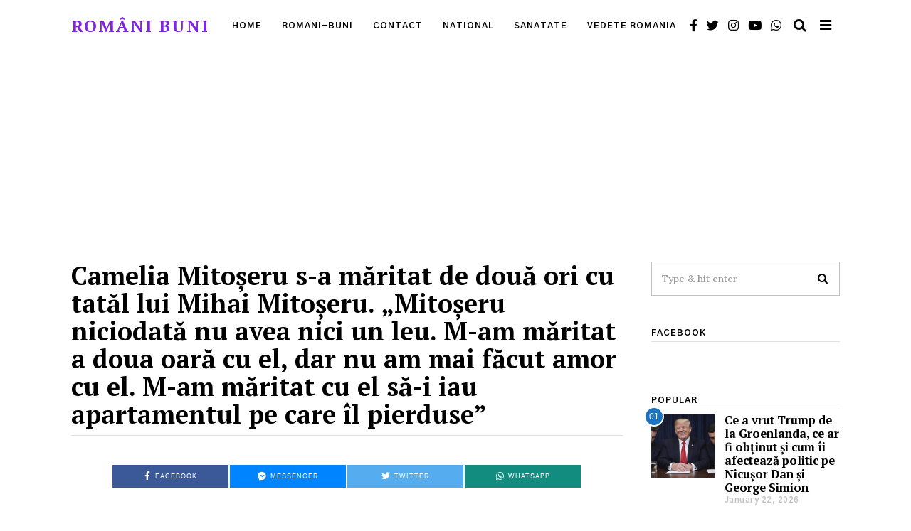

--- FILE ---
content_type: text/html; charset=UTF-8
request_url: https://romani-buni.info/2024/03/camelia-mitoseru-s-a-maritat-de-doua/
body_size: 48120
content:
<!DOCTYPE html><html lang="en-US" prefix="og: https://ogp.me/ns#" class="no-js"><head><meta charset="UTF-8"><link rel="preconnect" href="https://fonts.gstatic.com/" crossorigin /><meta name="viewport" content="width=device-width, initial-scale=1.0"><link rel="profile" href="http://gmpg.org/xfn/11">
<!--[if lt IE 9]> <script src="https://romani-buni.info/wp-content/themes/fox/js/html5.js"></script> <![endif]--> <script>(function(html){html.className = html.className.replace(/\bno-js\b/,'js')})(document.documentElement);</script> <title>Camelia Mitoșeru s-a măritat de două ori cu tatăl lui Mihai Mitoșeru. „Mitoșeru niciodată nu avea nici un leu. M-am măritat a doua oară cu el, dar nu am mai făcut amor cu el. M-am măritat cu el să-i iau apartamentul pe care îl pierduse”</title><meta name="description" content="Camelia Mitoșeru şi Dan Mitoşeru s-au despărţit din cauza pasiunii pentru jocurile de noroc a bărbatului. Vreme de mai bine de 20 de ani, acesta nu şi-a"/><meta name="robots" content="follow, index, max-snippet:-1, max-video-preview:-1, max-image-preview:large"/><link rel="canonical" href="https://romani-buni.info/2024/03/camelia-mitoseru-s-a-maritat-de-doua/" /><meta property="og:locale" content="en_US" /><meta property="og:type" content="article" /><meta property="og:title" content="Camelia Mitoșeru s-a măritat de două ori cu tatăl lui Mihai Mitoșeru. „Mitoșeru niciodată nu avea nici un leu. M-am măritat a doua oară cu el, dar nu am mai făcut amor cu el. M-am măritat cu el să-i iau apartamentul pe care îl pierduse”" /><meta property="og:description" content="Camelia Mitoșeru şi Dan Mitoşeru s-au despărţit din cauza pasiunii pentru jocurile de noroc a bărbatului. Vreme de mai bine de 20 de ani, acesta nu şi-a" /><meta property="og:url" content="https://romani-buni.info/2024/03/camelia-mitoseru-s-a-maritat-de-doua/" /><meta property="og:site_name" content="Români Buni" /><meta property="article:publisher" content="https://www.facebook.com/RomaniBuni/" /><meta property="article:author" content="https://www.facebook.com/RomaniBuni" /><meta property="article:tag" content="Romania" /><meta property="article:section" content="Vedete Romania" /><meta property="og:updated_time" content="2024-03-30T09:21:30+02:00" /><meta property="og:image" content="https://romani-buni.info/wp-content/uploads/Camelia-Mitoseru-1.jpeg" /><meta property="og:image:secure_url" content="https://romani-buni.info/wp-content/uploads/Camelia-Mitoseru-1.jpeg" /><meta property="og:image:width" content="1084" /><meta property="og:image:height" content="627" /><meta property="og:image:alt" content="Camelia Mitoșeru" /><meta property="og:image:type" content="image/jpeg" /><meta property="article:published_time" content="2024-03-14T10:36:22+02:00" /><meta property="article:modified_time" content="2024-03-30T09:21:30+02:00" /><meta name="twitter:card" content="summary_large_image" /><meta name="twitter:title" content="Camelia Mitoșeru s-a măritat de două ori cu tatăl lui Mihai Mitoșeru. „Mitoșeru niciodată nu avea nici un leu. M-am măritat a doua oară cu el, dar nu am mai făcut amor cu el. M-am măritat cu el să-i iau apartamentul pe care îl pierduse”" /><meta name="twitter:description" content="Camelia Mitoșeru şi Dan Mitoşeru s-au despărţit din cauza pasiunii pentru jocurile de noroc a bărbatului. Vreme de mai bine de 20 de ani, acesta nu şi-a" /><meta name="twitter:image" content="https://romani-buni.info/wp-content/uploads/Camelia-Mitoseru-1.jpeg" /><meta name="twitter:label1" content="Written by" /><meta name="twitter:data1" content="Romani Buni" /><meta name="twitter:label2" content="Time to read" /><meta name="twitter:data2" content="2 minutes" /> <script type="application/ld+json" class="rank-math-schema">{"@context":"https://schema.org","@graph":[{"@type":"Organization","@id":"https://romani-buni.info/#organization","name":"Romani Buni","url":"https://romani-buni.info","sameAs":["https://www.facebook.com/RomaniBuni/"]},{"@type":"WebSite","@id":"https://romani-buni.info/#website","url":"https://romani-buni.info","name":"Romani Buni","publisher":{"@id":"https://romani-buni.info/#organization"},"inLanguage":"en-US"},{"@type":"ImageObject","@id":"https://romani-buni.info/wp-content/uploads/Camelia-Mitoseru-1.jpeg","url":"https://romani-buni.info/wp-content/uploads/Camelia-Mitoseru-1.jpeg","width":"1084","height":"627","inLanguage":"en-US"},{"@type":"WebPage","@id":"https://romani-buni.info/2024/03/camelia-mitoseru-s-a-maritat-de-doua/#webpage","url":"https://romani-buni.info/2024/03/camelia-mitoseru-s-a-maritat-de-doua/","name":"Camelia Mito\u0219eru s-a m\u0103ritat de dou\u0103 ori cu tat\u0103l lui Mihai Mito\u0219eru. \u201eMito\u0219eru niciodat\u0103 nu avea nici un leu. M-am m\u0103ritat a doua oar\u0103 cu el, dar nu am mai f\u0103cut amor cu el. M-am m\u0103ritat cu el s\u0103-i iau apartamentul pe care \u00eel pierduse\u201d","datePublished":"2024-03-14T10:36:22+02:00","dateModified":"2024-03-30T09:21:30+02:00","isPartOf":{"@id":"https://romani-buni.info/#website"},"primaryImageOfPage":{"@id":"https://romani-buni.info/wp-content/uploads/Camelia-Mitoseru-1.jpeg"},"inLanguage":"en-US"},{"@type":"Person","@id":"https://romani-buni.info/author/romani-buniwww2012/","name":"Romani Buni","description":"Site despre Romanii nostri buni","url":"https://romani-buni.info/author/romani-buniwww2012/","image":{"@type":"ImageObject","@id":"https://secure.gravatar.com/avatar/3b8e489744af41591c93560ec6c48fad8fa0711afc9c7519148c4ac84ea99d74?s=96&amp;d=mm&amp;r=g","url":"https://secure.gravatar.com/avatar/3b8e489744af41591c93560ec6c48fad8fa0711afc9c7519148c4ac84ea99d74?s=96&amp;d=mm&amp;r=g","caption":"Romani Buni","inLanguage":"en-US"},"sameAs":["http://romani-buni.info/","https://www.facebook.com/RomaniBuni"],"worksFor":{"@id":"https://romani-buni.info/#organization"}},{"@type":"NewsArticle","headline":"Camelia Mito\u0219eru s-a m\u0103ritat de dou\u0103 ori cu tat\u0103l lui Mihai Mito\u0219eru. \u201eMito\u0219eru niciodat\u0103 nu avea nici un","keywords":"Camelia Mito\u0219eru","datePublished":"2024-03-14T10:36:22+02:00","dateModified":"2024-03-30T09:21:30+02:00","author":{"@id":"https://romani-buni.info/author/romani-buniwww2012/","name":"Romani Buni"},"publisher":{"@id":"https://romani-buni.info/#organization"},"description":"Camelia Mito\u0219eru \u015fi Dan Mito\u015feru s-au desp\u0103r\u0163it din cauza pasiunii pentru jocurile de noroc a b\u0103rbatului. Vreme de mai bine de 20 de ani, acesta nu \u015fi-a","name":"Camelia Mito\u0219eru s-a m\u0103ritat de dou\u0103 ori cu tat\u0103l lui Mihai Mito\u0219eru. \u201eMito\u0219eru niciodat\u0103 nu avea nici un","@id":"https://romani-buni.info/2024/03/camelia-mitoseru-s-a-maritat-de-doua/#richSnippet","isPartOf":{"@id":"https://romani-buni.info/2024/03/camelia-mitoseru-s-a-maritat-de-doua/#webpage"},"image":{"@id":"https://romani-buni.info/wp-content/uploads/Camelia-Mitoseru-1.jpeg"},"inLanguage":"en-US","mainEntityOfPage":{"@id":"https://romani-buni.info/2024/03/camelia-mitoseru-s-a-maritat-de-doua/#webpage"}}]}</script> <link rel='dns-prefetch' href='//fonts.googleapis.com' /><link href='https://fonts.gstatic.com' crossorigin rel='preconnect' /><link rel="alternate" type="application/rss+xml" title="Români Buni &raquo; Feed" href="https://romani-buni.info/feed/" /><link rel="alternate" title="oEmbed (JSON)" type="application/json+oembed" href="https://romani-buni.info/wp-json/oembed/1.0/embed?url=https%3A%2F%2Fromani-buni.info%2F2024%2F03%2Fcamelia-mitoseru-s-a-maritat-de-doua%2F" /><link rel="alternate" title="oEmbed (XML)" type="text/xml+oembed" href="https://romani-buni.info/wp-json/oembed/1.0/embed?url=https%3A%2F%2Fromani-buni.info%2F2024%2F03%2Fcamelia-mitoseru-s-a-maritat-de-doua%2F&#038;format=xml" /><style id='wp-img-auto-sizes-contain-inline-css'>img:is([sizes=auto i],[sizes^="auto," i]){contain-intrinsic-size:3000px 1500px}</style> <script>WebFontConfig={google:{families:["Lora:500","PT Serif:400,700","Gothic A1:700&display=swap"]}};if ( typeof WebFont === "object" && typeof WebFont.load === "function" ) { WebFont.load( WebFontConfig ); }</script><script data-optimized="1" src="https://romani-buni.info/wp-content/plugins/litespeed-cache/assets/js/webfontloader.min.js"></script> <link data-optimized="1" rel='stylesheet' id='wp-block-library-css' href='https://romani-buni.info/wp-content/litespeed/css/1b227007b2af44b5ed1f7bcc19804c89.css?ver=04c89' media='all' /><style id='classic-theme-styles-inline-css'>/*! This file is auto-generated */
.wp-block-button__link{color:#fff;background-color:#32373c;border-radius:9999px;box-shadow:none;text-decoration:none;padding:calc(.667em + 2px) calc(1.333em + 2px);font-size:1.125em}.wp-block-file__button{background:#32373c;color:#fff;text-decoration:none}</style><style id='global-styles-inline-css'>:root{--wp--preset--aspect-ratio--square:1;--wp--preset--aspect-ratio--4-3:4/3;--wp--preset--aspect-ratio--3-4:3/4;--wp--preset--aspect-ratio--3-2:3/2;--wp--preset--aspect-ratio--2-3:2/3;--wp--preset--aspect-ratio--16-9:16/9;--wp--preset--aspect-ratio--9-16:9/16;--wp--preset--color--black:#000000;--wp--preset--color--cyan-bluish-gray:#abb8c3;--wp--preset--color--white:#ffffff;--wp--preset--color--pale-pink:#f78da7;--wp--preset--color--vivid-red:#cf2e2e;--wp--preset--color--luminous-vivid-orange:#ff6900;--wp--preset--color--luminous-vivid-amber:#fcb900;--wp--preset--color--light-green-cyan:#7bdcb5;--wp--preset--color--vivid-green-cyan:#00d084;--wp--preset--color--pale-cyan-blue:#8ed1fc;--wp--preset--color--vivid-cyan-blue:#0693e3;--wp--preset--color--vivid-purple:#9b51e0;--wp--preset--gradient--vivid-cyan-blue-to-vivid-purple:linear-gradient(135deg,rgb(6,147,227) 0%,rgb(155,81,224) 100%);--wp--preset--gradient--light-green-cyan-to-vivid-green-cyan:linear-gradient(135deg,rgb(122,220,180) 0%,rgb(0,208,130) 100%);--wp--preset--gradient--luminous-vivid-amber-to-luminous-vivid-orange:linear-gradient(135deg,rgb(252,185,0) 0%,rgb(255,105,0) 100%);--wp--preset--gradient--luminous-vivid-orange-to-vivid-red:linear-gradient(135deg,rgb(255,105,0) 0%,rgb(207,46,46) 100%);--wp--preset--gradient--very-light-gray-to-cyan-bluish-gray:linear-gradient(135deg,rgb(238,238,238) 0%,rgb(169,184,195) 100%);--wp--preset--gradient--cool-to-warm-spectrum:linear-gradient(135deg,rgb(74,234,220) 0%,rgb(151,120,209) 20%,rgb(207,42,186) 40%,rgb(238,44,130) 60%,rgb(251,105,98) 80%,rgb(254,248,76) 100%);--wp--preset--gradient--blush-light-purple:linear-gradient(135deg,rgb(255,206,236) 0%,rgb(152,150,240) 100%);--wp--preset--gradient--blush-bordeaux:linear-gradient(135deg,rgb(254,205,165) 0%,rgb(254,45,45) 50%,rgb(107,0,62) 100%);--wp--preset--gradient--luminous-dusk:linear-gradient(135deg,rgb(255,203,112) 0%,rgb(199,81,192) 50%,rgb(65,88,208) 100%);--wp--preset--gradient--pale-ocean:linear-gradient(135deg,rgb(255,245,203) 0%,rgb(182,227,212) 50%,rgb(51,167,181) 100%);--wp--preset--gradient--electric-grass:linear-gradient(135deg,rgb(202,248,128) 0%,rgb(113,206,126) 100%);--wp--preset--gradient--midnight:linear-gradient(135deg,rgb(2,3,129) 0%,rgb(40,116,252) 100%);--wp--preset--font-size--small:13px;--wp--preset--font-size--medium:20px;--wp--preset--font-size--large:36px;--wp--preset--font-size--x-large:42px;--wp--preset--spacing--20:0.44rem;--wp--preset--spacing--30:0.67rem;--wp--preset--spacing--40:1rem;--wp--preset--spacing--50:1.5rem;--wp--preset--spacing--60:2.25rem;--wp--preset--spacing--70:3.38rem;--wp--preset--spacing--80:5.06rem;--wp--preset--shadow--natural:6px 6px 9px rgba(0, 0, 0, 0.2);--wp--preset--shadow--deep:12px 12px 50px rgba(0, 0, 0, 0.4);--wp--preset--shadow--sharp:6px 6px 0px rgba(0, 0, 0, 0.2);--wp--preset--shadow--outlined:6px 6px 0px -3px rgb(255, 255, 255), 6px 6px rgb(0, 0, 0);--wp--preset--shadow--crisp:6px 6px 0px rgb(0, 0, 0)}:where(.is-layout-flex){gap:.5em}:where(.is-layout-grid){gap:.5em}body .is-layout-flex{display:flex}.is-layout-flex{flex-wrap:wrap;align-items:center}.is-layout-flex>:is(*,div){margin:0}body .is-layout-grid{display:grid}.is-layout-grid>:is(*,div){margin:0}:where(.wp-block-columns.is-layout-flex){gap:2em}:where(.wp-block-columns.is-layout-grid){gap:2em}:where(.wp-block-post-template.is-layout-flex){gap:1.25em}:where(.wp-block-post-template.is-layout-grid){gap:1.25em}.has-black-color{color:var(--wp--preset--color--black)!important}.has-cyan-bluish-gray-color{color:var(--wp--preset--color--cyan-bluish-gray)!important}.has-white-color{color:var(--wp--preset--color--white)!important}.has-pale-pink-color{color:var(--wp--preset--color--pale-pink)!important}.has-vivid-red-color{color:var(--wp--preset--color--vivid-red)!important}.has-luminous-vivid-orange-color{color:var(--wp--preset--color--luminous-vivid-orange)!important}.has-luminous-vivid-amber-color{color:var(--wp--preset--color--luminous-vivid-amber)!important}.has-light-green-cyan-color{color:var(--wp--preset--color--light-green-cyan)!important}.has-vivid-green-cyan-color{color:var(--wp--preset--color--vivid-green-cyan)!important}.has-pale-cyan-blue-color{color:var(--wp--preset--color--pale-cyan-blue)!important}.has-vivid-cyan-blue-color{color:var(--wp--preset--color--vivid-cyan-blue)!important}.has-vivid-purple-color{color:var(--wp--preset--color--vivid-purple)!important}.has-black-background-color{background-color:var(--wp--preset--color--black)!important}.has-cyan-bluish-gray-background-color{background-color:var(--wp--preset--color--cyan-bluish-gray)!important}.has-white-background-color{background-color:var(--wp--preset--color--white)!important}.has-pale-pink-background-color{background-color:var(--wp--preset--color--pale-pink)!important}.has-vivid-red-background-color{background-color:var(--wp--preset--color--vivid-red)!important}.has-luminous-vivid-orange-background-color{background-color:var(--wp--preset--color--luminous-vivid-orange)!important}.has-luminous-vivid-amber-background-color{background-color:var(--wp--preset--color--luminous-vivid-amber)!important}.has-light-green-cyan-background-color{background-color:var(--wp--preset--color--light-green-cyan)!important}.has-vivid-green-cyan-background-color{background-color:var(--wp--preset--color--vivid-green-cyan)!important}.has-pale-cyan-blue-background-color{background-color:var(--wp--preset--color--pale-cyan-blue)!important}.has-vivid-cyan-blue-background-color{background-color:var(--wp--preset--color--vivid-cyan-blue)!important}.has-vivid-purple-background-color{background-color:var(--wp--preset--color--vivid-purple)!important}.has-black-border-color{border-color:var(--wp--preset--color--black)!important}.has-cyan-bluish-gray-border-color{border-color:var(--wp--preset--color--cyan-bluish-gray)!important}.has-white-border-color{border-color:var(--wp--preset--color--white)!important}.has-pale-pink-border-color{border-color:var(--wp--preset--color--pale-pink)!important}.has-vivid-red-border-color{border-color:var(--wp--preset--color--vivid-red)!important}.has-luminous-vivid-orange-border-color{border-color:var(--wp--preset--color--luminous-vivid-orange)!important}.has-luminous-vivid-amber-border-color{border-color:var(--wp--preset--color--luminous-vivid-amber)!important}.has-light-green-cyan-border-color{border-color:var(--wp--preset--color--light-green-cyan)!important}.has-vivid-green-cyan-border-color{border-color:var(--wp--preset--color--vivid-green-cyan)!important}.has-pale-cyan-blue-border-color{border-color:var(--wp--preset--color--pale-cyan-blue)!important}.has-vivid-cyan-blue-border-color{border-color:var(--wp--preset--color--vivid-cyan-blue)!important}.has-vivid-purple-border-color{border-color:var(--wp--preset--color--vivid-purple)!important}.has-vivid-cyan-blue-to-vivid-purple-gradient-background{background:var(--wp--preset--gradient--vivid-cyan-blue-to-vivid-purple)!important}.has-light-green-cyan-to-vivid-green-cyan-gradient-background{background:var(--wp--preset--gradient--light-green-cyan-to-vivid-green-cyan)!important}.has-luminous-vivid-amber-to-luminous-vivid-orange-gradient-background{background:var(--wp--preset--gradient--luminous-vivid-amber-to-luminous-vivid-orange)!important}.has-luminous-vivid-orange-to-vivid-red-gradient-background{background:var(--wp--preset--gradient--luminous-vivid-orange-to-vivid-red)!important}.has-very-light-gray-to-cyan-bluish-gray-gradient-background{background:var(--wp--preset--gradient--very-light-gray-to-cyan-bluish-gray)!important}.has-cool-to-warm-spectrum-gradient-background{background:var(--wp--preset--gradient--cool-to-warm-spectrum)!important}.has-blush-light-purple-gradient-background{background:var(--wp--preset--gradient--blush-light-purple)!important}.has-blush-bordeaux-gradient-background{background:var(--wp--preset--gradient--blush-bordeaux)!important}.has-luminous-dusk-gradient-background{background:var(--wp--preset--gradient--luminous-dusk)!important}.has-pale-ocean-gradient-background{background:var(--wp--preset--gradient--pale-ocean)!important}.has-electric-grass-gradient-background{background:var(--wp--preset--gradient--electric-grass)!important}.has-midnight-gradient-background{background:var(--wp--preset--gradient--midnight)!important}.has-small-font-size{font-size:var(--wp--preset--font-size--small)!important}.has-medium-font-size{font-size:var(--wp--preset--font-size--medium)!important}.has-large-font-size{font-size:var(--wp--preset--font-size--large)!important}.has-x-large-font-size{font-size:var(--wp--preset--font-size--x-large)!important}:where(.wp-block-post-template.is-layout-flex){gap:1.25em}:where(.wp-block-post-template.is-layout-grid){gap:1.25em}:where(.wp-block-term-template.is-layout-flex){gap:1.25em}:where(.wp-block-term-template.is-layout-grid){gap:1.25em}:where(.wp-block-columns.is-layout-flex){gap:2em}:where(.wp-block-columns.is-layout-grid){gap:2em}:root :where(.wp-block-pullquote){font-size:1.5em;line-height:1.6}</style><link data-optimized="1" rel='stylesheet' id='wordpress-gdpr-css' href='https://romani-buni.info/wp-content/litespeed/css/856a7eda406de6f2d0bd845197e36cb1.css?ver=36cb1' media='all' /><link data-optimized="1" rel='stylesheet' id='style-css' href='https://romani-buni.info/wp-content/litespeed/css/965731abb7e698a9310092aed9a7e56e.css?ver=7e56e' media='all' /><style id='style-inline-css'>.color-accent,.social-list.style-plain:not(.style-text_color) a:hover,.wi-mainnav ul.menu ul>li:hover>a,.wi-mainnav ul.menu ul li.current-menu-item>a,.wi-mainnav ul.menu ul li.current-menu-ancestor>a,.related-title a:hover,.pagination-1 a.page-numbers:hover,.pagination-4 a.page-numbers:hover,.page-links>a:hover,.reading-progress-wrapper,.widget_archive a:hover,.widget_nav_menu a:hover,.widget_meta a:hover,.widget_recent_entries a:hover,.widget_categories a:hover,.widget_product_categories a:hover,.tagcloud a:hover,.header-cart a:hover,.woocommerce .star-rating span:before,.null-instagram-feed .clear a:hover,.widget a.readmore:hover{color:#1e73be}.bg-accent,html .mejs-controls .mejs-time-rail .mejs-time-current,.fox-btn.btn-primary,button.btn-primary,input.btn-primary[type="button"],input.btn-primary[type="reset"],input.btn-primary[type="submit"],.social-list.style-black a:hover,.style--slider-nav-text .flex-direction-nav a:hover,.style--slider-nav-text .slick-nav:hover,.header-cart-icon .num,.post-item-thumbnail:hover .video-indicator-solid,a.more-link:hover,.post-newspaper .related-thumbnail,.pagination-4 span.page-numbers:not(.dots),.review-item.overall .review-score,#respond #submit:hover,.dropcap-color,.style--dropcap-color .enable-dropcap .dropcap-content>p:first-of-type:first-letter,.style--dropcap-color p.has-drop-cap:not(:focus):first-letter,.style--list-widget-3 .fox-post-count,.style--tagcloud-3 .tagcloud a:hover,.blog-widget-small .thumbnail-index,.foxmc-button-primary input[type="submit"],#footer-search .submit:hover,.wpcf7-submit:hover,.woocommerce .widget_price_filter .ui-slider .ui-slider-range,.woocommerce .widget_price_filter .ui-slider .ui-slider-handle,.woocommerce span.onsale,.woocommerce ul.products li.product .onsale,.woocommerce #respond input#submit.alt:hover,.woocommerce a.button.alt:hover,.woocommerce button.button.alt:hover,.woocommerce input.button.alt:hover,.woocommerce a.add_to_cart_button:hover,.woocommerce #review_form #respond .form-submit input:hover{background-color:#1e73be}.review-item.overall .review-score,.partial-content,.style--tagcloud-3 .tagcloud a:hover,.null-instagram-feed .clear a:hover{border-color:#1e73be}.reading-progress-wrapper::-webkit-progress-value{background-color:#1e73be}.reading-progress-wrapper::-moz-progress-value{background-color:#1e73be}.home.blog .wi-content{padding-top:0}.heading-1a .container,.heading-1b .container,.section-heading .line,.heading-5 .heading-inner{border-color:#e0e0e0}.header-search-wrapper .search-btn,.header-cart-icon,.hamburger-btn{font-size:19px}.sticky-element-height,.header-sticky-element.before-sticky{height:50px}.header-sticky-element.before-sticky #wi-logo img,.header-sticky-element.before-sticky .wi-logo img{height:32px}.fox-logo,.min-logo-text,.mobile-logo-text{color:#8224e3}.header-row-nav .container{border-color:#e0e0e0}.wi-mainnav ul.menu ul{background-color:#fff;color:#111}.wi-mainnav ul.menu ul li:hover>a,.wi-mainnav ul.menu .post-nav-item-title:hover a,.wi-mainnav ul.menu>li.mega ul ul a:hover{color:#111}.wi-mainnav ul.menu ul li:hover>a,.wi-mainnav ul.menu>li.mega ul ul a:hover{background-color:#fafafa}.wi-mainnav ul.menu ul>li,.mega-sep{border-color:#e0e0e0}#footer-logo img{width:180px}#backtotop.backtotop-circle,#backtotop.backtotop-square{border-width:0}#backtotop{color:#fff;background-color:#ccc}#backtotop:hover{color:#fff;background-color:#bababa}.list-thumbnail{width:240px}.single .wi-content{padding-top:0}.single-header .container{border-color:#e0e0e0}.reading-progress-wrapper{height:4px}a{color:#1e73be}a:hover{color:#1e73be}blockquote{color:#777}.wp-caption-text,.post-thumbnail-standard figcaption,.wp-block-image figcaption,.blocks-gallery-caption{color:#777}.wi-titlebar{background-color:#f0f0f0}.titlebar-bg-overlay{opacity:.6}.post-item-title a:hover{text-decoration:underline;text-decoration-color:#e0e0e0}.post-item-meta{color:#aaa}.post-item-meta a{color:#777}.post-item-meta a:hover{color:#333}.post-item-subtitle{color:#777}@media (min-width:1200px){.container,.cool-thumbnail-size-big .post-thumbnail{width:1080px}body.layout-boxed .wi-wrapper{width:1140px}}@media (min-width:1024px){.secondary,.section-secondary{width:24.537037037037%}.has-sidebar .primary,.section-has-sidebar .section-primary,.section-sep{width:75.462962962963%}}body,.font-body,.post-item-subtitle,body.single:not(.elementor-page) .entry-content,body.page:not(.elementor-page) .entry-content,.fox-input,input[type="color"],input[type="date"],input[type="datetime"],input[type="datetime-local"],input[type="email"],input[type="month"],input[type="number"],input[type="password"],input[type="search"],input[type="tel"],input[type="text"],input[type="time"],input[type="url"],input[type="week"],input:not([type]),textarea,blockquote,.wi-dropcap,.enable-dropcap .dropcap-content>p:first-of-type:first-letter,p.has-drop-cap:not(:focus):first-letter,.wp-caption-text,.post-thumbnail-standard figcaption,.wp-block-image figcaption,.blocks-gallery-caption,.footer-copyright{font-family:"Lora",serif}.font-heading,h1,h2,h3,h4,h5,h6,.wp-block-quote.is-large cite,.wp-block-quote.is-style-large cite,.fox-btn,button,input[type="button"],input[type="reset"],input[type="submit"],.fox-term-list,.wp-block-cover-text,.title-label,.thumbnail-view,.readmore,a.more-link,.post-big a.more-link,.style--slider-navtext .flex-direction-nav a,.min-logo-text,.page-links-container,.authorbox-nav,.post-navigation .post-title,.review-criterion,.review-score,.review-text,.commentlist .fn,.reply a,.widget_archive,.widget_nav_menu,.widget_meta,.widget_recent_entries,.widget_categories,.widget_product_categories,.widget_rss>ul a.rsswidget,.widget_rss>ul>li>cite,.widget_recent_comments,#backtotop,.view-count,.tagcloud,.woocommerce span.onsale,.woocommerce ul.products li.product .onsale,.woocommerce #respond input#submit,.woocommerce a.button,.woocommerce button.button,.woocommerce input.button,.woocommerce a.added_to_cart,.woocommerce nav.woocommerce-pagination ul,.woocommerce div.product p.price,.woocommerce div.product span.price,.woocommerce div.product .woocommerce-tabs ul.tabs li a,.woocommerce #reviews #comments ol.commentlist li .comment-text p.meta,.woocommerce table.shop_table th,.woocommerce table.shop_table td.product-name a,.fox-logo,.mobile-logo-text,.slogan,.offcanvas-nav,.post-item-title,.archive-title,.single .post-item-title.post-title,.page-title,.article-big .readmore{font-family:"PT Serif",serif}.post-item-meta,.standalone-categories,.wi-mainnav ul.menu>li>a,.footer-bottom .widget_nav_menu,#footernav,.wi-mainnav ul.menu ul,.header-builder .widget_nav_menu ul.menu ul,.single-heading,.widget-title,.section-heading h2,.fox-heading .heading-title-main{font-family:"Gothic A1",sans-serif}body,.font-body{font-size:15px;font-weight:400;font-style:normal;text-transform:none;letter-spacing:0;line-height:1.6}h1,h2,h3,h4,h5,h6{font-weight:700;text-transform:none;line-height:1.2}h2{font-size:2.0625em;font-style:normal}h3{font-size:1.625em;font-style:normal}h4{font-size:1.25em;font-style:normal}.fox-logo,.min-logo-text,.mobile-logo-text{font-size:24px;font-weight:700;font-style:normal;text-transform:uppercase;letter-spacing:2px;line-height:1.1}.slogan{font-size:.8125em;font-weight:400;font-style:normal;text-transform:uppercase;letter-spacing:6px;line-height:1.1}.wi-mainnav ul.menu>li>a,.footer-bottom .widget_nav_menu,#footernav,.offcanvas-nav{font-size:12px;font-weight:700;text-transform:uppercase;letter-spacing:1px}.wi-mainnav ul.menu ul,.header-builder .widget_nav_menu ul.menu ul{font-size:14px;font-weight:400;font-style:normal;text-transform:none}.post-item-title{font-style:normal}.post-item-meta{font-size:12px;font-style:normal}.standalone-categories{font-size:11px;font-weight:700;font-style:normal;letter-spacing:1px}.archive-title{font-size:2.4em;font-style:normal}.single .post-item-title.post-title,.page-title{font-size:2.4em;font-style:normal}.post-item-subtitle{font-style:normal}body.single:not(.elementor-page) .entry-content,body.page:not(.elementor-page) .entry-content{font-size:20px;font-style:normal}.single-heading{font-size:13px;font-weight:700;font-style:normal;text-transform:uppercase;letter-spacing:1px}.widget-title{font-size:12px;font-weight:700;font-style:normal;text-transform:uppercase;letter-spacing:1px}.section-heading h2,.fox-heading .heading-title-main{font-style:normal;text-transform:uppercase;letter-spacing:1px}.fox-btn,button,input[type="button"],input[type="reset"],input[type="submit"],.article-big .readmore{font-style:normal}.fox-input,input[type="color"],input[type="date"],input[type="datetime"],input[type="datetime-local"],input[type="email"],input[type="month"],input[type="number"],input[type="password"],input[type="search"],input[type="tel"],input[type="text"],input[type="time"],input[type="url"],input[type="week"],input:not([type]),textarea{font-style:normal}blockquote{font-style:normal}.wi-dropcap,.enable-dropcap .dropcap-content>p:first-of-type:first-letter,p.has-drop-cap:not(:focus):first-letter{font-style:normal}.wp-caption-text,.post-thumbnail-standard figcaption,.wp-block-image figcaption,.blocks-gallery-caption{font-style:normal}.footer-copyright{font-style:normal}.offcanvas-nav{font-size:20px;font-weight:400;font-style:normal;text-transform:none;letter-spacing:0}@media only screen and (max-width:1023px){.archive-title{font-size:2em}.single .post-item-title.post-title,.page-title{font-size:2em}}@media only screen and (max-width:567px){body,.font-body{font-size:22px}.archive-title{font-size:1.8em}.single .post-item-title.post-title,.page-title{font-size:1.7em}body.single:not(.elementor-page) .entry-content,body.page:not(.elementor-page) .entry-content{font-size:22px}}#footer-widgets{border-color:#f0f0f0}#footer-bottom{border-color:#f0f0f0}.wi-mainnav ul.menu ul{padding-top:0;padding-right:5px;padding-bottom:0;padding-left:5px;border-top-width:2px;border-right-width:0;border-bottom-width:0;border-left-width:0;border-color:#111}.widget-title{padding-bottom:5px;border-bottom-width:1px;border-color:#e0e0e0;border-style:solid}blockquote{padding-left:20px;border-left-width:3px;border-color:#1e73be;border-style:solid}#footer-widgets{background-color:#f0f0f0}#footer-bottom{background-color:#eaeaea}</style> <script src="https://romani-buni.info/wp-includes/js/jquery/jquery.min.js" id="jquery-core-js"></script> <script data-optimized="1" src="https://romani-buni.info/wp-content/litespeed/js/a9c739c838114949b69fa9b6bc584d19.js?ver=84d19" id="jquery-migrate-js"></script> <link rel="https://api.w.org/" href="https://romani-buni.info/wp-json/" /><link rel="alternate" title="JSON" type="application/json" href="https://romani-buni.info/wp-json/wp/v2/posts/164696" /><link rel="EditURI" type="application/rsd+xml" title="RSD" href="https://romani-buni.info/xmlrpc.php?rsd" /><meta name="generator" content="WordPress 6.9" /><link rel='shortlink' href='https://romani-buni.info/?p=164696' />
 <script async src="https://www.googletagmanager.com/gtag/js?id=G-YTE1P90JKX"></script> <script>window.dataLayer = window.dataLayer || [];
  function gtag(){dataLayer.push(arguments);}
  gtag('js', new Date());

  gtag('config', 'G-YTE1P90JKX');</script> <script async src="https://pagead2.googlesyndication.com/pagead/js/adsbygoogle.js?client=ca-pub-3983690595560075"
     crossorigin="anonymous"></script> <meta property="og:image" content="https://romani-buni.info/wp-content/uploads/Camelia-Mitoseru-1.jpeg"/><meta property="og:image:secure_url" content="https://romani-buni.info/wp-content/uploads/Camelia-Mitoseru-1.jpeg" /><meta name="generator" content="Elementor 3.34.2; features: additional_custom_breakpoints; settings: css_print_method-external, google_font-enabled, font_display-auto"><style>.e-con.e-parent:nth-of-type(n+4):not(.e-lazyloaded):not(.e-no-lazyload),.e-con.e-parent:nth-of-type(n+4):not(.e-lazyloaded):not(.e-no-lazyload) *{background-image:none!important}@media screen and (max-height:1024px){.e-con.e-parent:nth-of-type(n+3):not(.e-lazyloaded):not(.e-no-lazyload),.e-con.e-parent:nth-of-type(n+3):not(.e-lazyloaded):not(.e-no-lazyload) *{background-image:none!important}}@media screen and (max-height:640px){.e-con.e-parent:nth-of-type(n+2):not(.e-lazyloaded):not(.e-no-lazyload),.e-con.e-parent:nth-of-type(n+2):not(.e-lazyloaded):not(.e-no-lazyload) *{background-image:none!important}}</style><style id="color-preview"></style><style>.ai-viewports{--ai:1}.ai-viewport-3{display:none!important}.ai-viewport-2{display:none!important}.ai-viewport-1{display:inherit!important}.ai-viewport-0{display:none!important}@media (min-width:768px) and (max-width:979px){.ai-viewport-1{display:none!important}.ai-viewport-2{display:inherit!important}}@media (max-width:767px){.ai-viewport-1{display:none!important}.ai-viewport-3{display:inherit!important}}</style></head><body class="wp-singular post-template-default single single-post postid-164696 single-format-standard wp-theme-fox fox-theme layout-wide style--dropcap-default dropcap-style-default style--dropcap-font-body style--tag-plain style--list-widget-1 style--tagcloud-1 style--blockquote-no-icon style--single-heading-border_top style--link-1 elementor-default elementor-kit-124474" itemscope itemtype="https://schema.org/WebPage"><div id="wi-all" class="fox-outer-wrapper fox-all wi-all"><div id="wi-wrapper" class="fox-wrapper wi-wrapper"><div class="wi-container"><header id="masthead" class="site-header header-classic header-sticky-style-shadow submenu-light" itemscope itemtype="https://schema.org/WPHeader"><div id="masthead-mobile-height"></div><div class="header-container header-inline"><div class="row-nav-light row-nav-style-active-4 header-classic-row header-row-flex header-sticky-element header-row-common header-row-nav"><div class="container"><div class="header-row-part header-row-left"><div id="logo-area" class="fox-logo-area fox-header-logo site-branding"><div id="wi-logo" class="fox-logo-container"><h2 class="wi-logo-main fox-logo logo-type-text" id="site-logo">
<a href="https://romani-buni.info/" rel="home">
<span class="text-logo">Români Buni</span>
</a></h2></div></div></div><div class="header-row-part header-row-right"><nav id="wi-mainnav" class="navigation-ele wi-mainnav" role="navigation" itemscope itemtype="https://schema.org/SiteNavigationElement"><div class="menu style-indicator-angle-down"><ul id="menu-menu-1" class="menu"><li id="menu-item-21" class="menu-item menu-item-type-custom menu-item-object-custom menu-item-home menu-item-21"><a href="http://romani-buni.info/">Home</a></li><li id="menu-item-122604" class="menu-item menu-item-type-taxonomy menu-item-object-category menu-item-122604"><a href="https://romani-buni.info/category/romani-buni-nu-sterge/">Romani-Buni</a></li><li id="menu-item-7399" class="menu-item menu-item-type-post_type menu-item-object-page menu-item-7399"><a href="https://romani-buni.info/111-contact/">Contact</a></li><li id="menu-item-83523" class="menu-item menu-item-type-taxonomy menu-item-object-category menu-item-83523"><a href="https://romani-buni.info/category/national/">National</a></li><li id="menu-item-83524" class="menu-item menu-item-type-taxonomy menu-item-object-category menu-item-83524"><a href="https://romani-buni.info/category/sanatate/">Sanatate</a></li><li id="menu-item-83525" class="menu-item menu-item-type-taxonomy menu-item-object-category current-post-ancestor current-menu-parent current-post-parent menu-item-83525"><a href="https://romani-buni.info/category/vedete-romania/">Vedete Romania</a></li></ul></div></nav><div class="social-list header-social style-plain shape-circle align-center icon-size-bigger icon-spacing-small style-none" id="social-id-6973f4670ea98"><ul><li class="li-facebook">
<a href="#" target="_blank" rel="noopener" title="Facebook">
<i class="fab fa-facebook-f"></i>
</a></li><li class="li-twitter">
<a href="#" target="_blank" rel="noopener" title="Twitter">
<i class="fab fa-twitter"></i>
</a></li><li class="li-instagram">
<a href="#" target="_blank" rel="noopener" title="Instagram">
<i class="fab fa-instagram"></i>
</a></li><li class="li-youtube">
<a href="#" target="_blank" rel="noopener" title="YouTube">
<i class="fab fa-youtube"></i>
</a></li><li class="li-whatsapp">
<a href="#" target="_blank" rel="noopener" title="WhatsApp">
<i class="fab fa-whatsapp"></i>
</a></li></ul></div><div class="header-search-wrapper header-search-classic">
<span class="search-btn-classic search-btn">
<i class="fa fa-search"></i>    </span><div class="header-search-form header-search-form-template"><div class="container"><div class="searchform"><form role="search" method="get" action="https://romani-buni.info/" itemprop="potentialAction" itemscope itemtype="https://schema.org/SearchAction" class="form">
<input type="text" name="s" class="s search-field" value="" placeholder="Type &amp; hit enter" />
<button class="submit" role="button" title="Go">
<i class="fa fa-search"></i>
</button></form></div></div></div></div><a class="toggle-menu hamburger hamburger-btn">
<i class="fa fa-bars ic-hamburger"></i>        <i class="feather-x"></i>
</a></div></div></div></div><div id="after-header" class="widget-area header-sidebar wide-sidebar header-row after-header align-center"><div class="container"><div id="ads-2" class="widget widget_ad"></div></div></div></header><div id="masthead-mobile" class="masthead-mobile"><div class="container"><div class="masthead-mobile-left masthead-mobile-part">
<a class="toggle-menu hamburger hamburger-btn">
<i class="fa fa-bars ic-hamburger"></i>        <i class="feather-x"></i>
</a></div><h4 id="mobile-logo" class="mobile-logo mobile-logo-text">
<a href="https://romani-buni.info/" rel="home">
<span class="text-logo">Români Buni</span>
</a></h4><div class="masthead-mobile-right masthead-mobile-part"></div></div><div class="masthead-mobile-bg"></div></div><div id="wi-main" class="wi-main fox-main"><div class='code-block code-block-14' style='margin: 8px 0; clear: both;'> <script async src="https://pagead2.googlesyndication.com/pagead/js/adsbygoogle.js?client=ca-pub-3983690595560075"
     crossorigin="anonymous"></script> 
<ins class="adsbygoogle"
style="display:block"
data-ad-client="ca-pub-3983690595560075"
data-ad-slot="7082855199"
data-ad-format="auto"
data-full-width-responsive="true"></ins> <script>(adsbygoogle = window.adsbygoogle || []).push({});</script></div><article id="wi-content" class="wi-content wi-single single-style-1b padding-top-normal post-164696 post type-post status-publish format-standard has-post-thumbnail hentry category-vedete-romania tag-romania has-sidebar sidebar-right" itemscope itemtype="https://schema.org/CreativeWork"><div class="single-big-section single-big-section-content"><div class="container"><div id="primary" class="primary content-area"><div class="theiaStickySidebar"><header class="single-header post-header entry-header single-section align-left single-header-template-4 post-header-bottom-1" itemscope itemtype="https://schema.org/WPHeader"><div class="container"><div class="header-main"><div class="post-item-header"><div class="title-subtitle"><h1 class="post-title post-item-title">Camelia Mitoșeru s-a măritat de două ori cu tatăl lui Mihai Mitoșeru. „Mitoșeru niciodată nu avea nici un leu. M-am măritat a doua oară cu el, dar nu am mai făcut amor cu el. M-am măritat cu el să-i iau apartamentul pe care îl pierduse”</h1></div></div></div></div></header><div class="single-body single-section"><div class="single-section single-main-content allow-stretch-left allow-stretch-right allow-stretch-bigger disable-dropcap"><div class="entry-container"><div class="content-main narrow-area"><div class="fox-share share-style-2b share-style-default fox-share-top single-component background-brand share-layout-stack">
<span class="share-label"><i class="fa fa-share-alt"></i>Share this</span><ul><li class="li-share-facebook">
<a href="https://www.facebook.com/sharer/sharer.php?u=https%3A%2F%2Fromani-buni.info%2F2024%2F03%2Fcamelia-mitoseru-s-a-maritat-de-doua%2F" title="Facebook" class="share share-facebook">
<i class="fab fa-facebook-f"></i>
<span>Facebook</span>
</a></li><li class="li-share-messenger">
<a href="https://www.facebook.com/dialog/send?app_id=794927004237856&#038;link=https%3A%2F%2Fromani-buni.info%2F2024%2F03%2Fcamelia-mitoseru-s-a-maritat-de-doua%2F&#038;redirect_uri=https%3A%2F%2Fromani-buni.info%2F" title="Messenger" class="share share-messenger">
<i class="fab fa-facebook-messenger"></i>
<span>Messenger</span>
</a></li><li class="li-share-twitter">
<a href="https://twitter.com/intent/tweet?url=https%3A%2F%2Fromani-buni.info%2F2024%2F03%2Fcamelia-mitoseru-s-a-maritat-de-doua%2F&#038;text=Camelia+Mito%C8%99eru+s-a+m%C4%83ritat+de+dou%C4%83+ori+cu+tat%C4%83l+lui+Mihai+Mito%C8%99eru.+%E2%80%9EMito%C8%99eru+niciodat%C4%83+nu+avea+nici+un+leu.+M-am+m%C4%83ritat+a+doua+oar%C4%83+cu+el%2C+dar+nu+am+mai+f%C4%83cut+amor+cu+el.+M-am+m%C4%83ritat+cu+el+s%C4%83-i+iau+apartamentul+pe+care+%C3%AEl+pierduse%E2%80%9D" title="Twitter" class="share share-twitter">
<i class="fab fa-twitter"></i>
<span>Twitter</span>
</a></li><li class="li-share-whatsapp">
<a href="https://api.whatsapp.com/send?phone=&#038;text=https%3A%2F%2Fromani-buni.info%2F2024%2F03%2Fcamelia-mitoseru-s-a-maritat-de-doua%2F" title="Whatsapp" class="share share-whatsapp">
<i class="fab fa-whatsapp"></i>
<span>Whatsapp</span>
</a></li></ul></div><div class="dropcap-content columnable-content entry-content single-component"><p class="post-modified-info">Update March 30, 2024<a href="https://romani-buni.info/wp-content/uploads/Camelia-Mitoseru-1.jpeg"><img fetchpriority="high" decoding="async" class="alignnone wp-image-164701 size-full" src="https://romani-buni.info/wp-content/uploads/Camelia-Mitoseru-1.jpeg" alt="Camelia Mitoșeru" width="1084" height="627" srcset="https://romani-buni.info/wp-content/uploads/Camelia-Mitoseru-1.jpeg 1084w, https://romani-buni.info/wp-content/uploads/Camelia-Mitoseru-1-300x174.jpeg 300w, https://romani-buni.info/wp-content/uploads/Camelia-Mitoseru-1-1024x592.jpeg 1024w, https://romani-buni.info/wp-content/uploads/Camelia-Mitoseru-1-768x444.jpeg 768w, https://romani-buni.info/wp-content/uploads/Camelia-Mitoseru-1-480x278.jpeg 480w" sizes="(max-width: 1084px) 100vw, 1084px" /></a></p><p>Camelia Mitoșeru şi Dan Mitoşeru s-au despărţit din cauza pasiunii pentru jocurile de noroc a bărbatului. Vreme de mai bine de 20 de ani, acesta nu şi-a ajutat familia şi nu a contribuit la creşterea fiului său.</p><div class='code-block code-block-3' style='margin: 8px 0; clear: both;'> <script async src="https://pagead2.googlesyndication.com/pagead/js/adsbygoogle.js?client=ca-pub-3983690595560075"
     crossorigin="anonymous"></script> <ins class="adsbygoogle"
style="display:block; text-align:center;"
data-ad-layout="in-article"
data-ad-format="fluid"
data-ad-client="ca-pub-3983690595560075"
data-ad-slot="2765021609"></ins> <script>(adsbygoogle = window.adsbygoogle || []).push({});</script></div><p>„<span style="color: #333399;"><em>Mitoșeru niciodată nu avea nici un leu. Tot timpul am știut că are patima asta, a jocurilor de noroc. El în fiecare zi pleca de acasă. Nu-l întrebam. La un moment dat, când Mihai avea șase ani, am zis că vreau să stau singură. Am băgat divorț.</em></span><br />
<span style="color: #333399;"><em>M-am măritat a doua oară cu el, dar nu am mai făcut amor cu el. M-am măritat cu el să-i iau apartamentul pe care îl pierduse, de la Unirii. A murit cu poza mea pe masă. Eu m-am mutat la el când murise doamna.</em></span></p><div class='code-block code-block-2' style='margin: 8px 0; clear: both;'><div data-id='_mwayss-046dacf1f36f4a6f6233d65720cd9305'></div> <script>(function(window, document, undefined) {
                            var script_tag = document.createElement('script');
                            script_tag.src = 'https://ad.mox.tv/mox/mwayss_invocation.min.js?pzoneid=7911&height=405&width=720&tld=romani-buni.info&ctype=div';
                            var container = document.querySelectorAll('[data-id=_mwayss-046dacf1f36f4a6f6233d65720cd9305]')[0];    
                            container.setAttribute('id', (container.getAttribute('data-id')+(new Date()).getTime()));
                            container.removeAttribute('data-id');
                            container.parentNode.insertBefore(script_tag, container);
                        })(window, document);</script></div><p><span style="color: #333399;"><em>Am locuit în aceeași casă, dar nu să facem amor. Am luat banii, am cumpărat casa în care stau, i-am luat și lui Mihai apartament, după ani de procese am primit despăgubiri&#8217;,</em></span> a spus Camelia Mitoșeru, conform<a href="https://www.viva.ro/vedete-si-evenimente/camelia-mitoseru-pregateste-loc-de-veci-dupa-ce-fostul-sot-i-a-lasat-cadou-o-groapa-3353996" target="_blank" rel="noopener"> Viva.</a></p><p>Actrița Camelia Mitoșeru, în vârstă de 77 de ani, a dezvăluit că are un mare regret, și anume că nu și-a mai refăcut viața după separarea de bărbatul cu care are un copil, pe Mihai Mitoșeru.<br />
Actrița s-a măritat la vârsta de 20 de ani și a trecut printr-un divorț. Pe fostul său soț, Camelia Mitoșeru l-a cunoscut la Cântarea României. ”<span style="color: #333399;"><em>Era un fel de regizor cu echipe de amatori și venea în Cântarea României cu echipele și așa ne-am cunoscu</em></span>t”, a spus vedeta la o emisiune TV, conform<a href="https://click.ro/vedete/vedete-romanesti/camelia-mitoseru-a-dezvaluit-care-este-cel-mai-2274668.html" target="_blank" rel="noopener"> Click.</a></p><p>Cei doi au divorțat când Mihai, fiul Cameliei Mitoșeru, avea cinci ani. Actrița a explicat de ce a decis să se separe: <span style="color: #333399;"><em>”El încasa toți banii pe care eu îi aveam de luat și nu îi punea în casă, îi ținea la el în buzunar. Nu m-a deranjat atunci, dar la un moment dat am ajuns să umblu cu șosete rupte și atunci m-a deranjat pentru că nu a vrut să îmi dea bani. </em></span><span style="color: #333399;"><em>Atunci când am născut nu a avut bani să mă scoată din maternitate și mereu dormea cu spatele la mine și la copil, iar atunci am pus stop. Am divorțat când avea Mihai 5 ani și de atunci nu a mai venit sa îl vadă. El se bucura că îl vedea pe Mihai la televizor”.</em></span></p><p><strong>Marele regret al actriței Camelia Mitoșeru. ”Am greșit cu asta”</strong><br />
„<em><span style="color: #333399;">Îmi pare rău că nu mi-am refăcut viața personală, este foarte greu singură. Vine o zi când nopțile sunt foarte grele atunci când ești doar tu cu tine și atât. În tinerețe am zis că îmi este mai bine singură”</span></em>, a declarat Camela Mitoșeru pentru sursa citată anterior.</p><p>”<span style="color: #333399;"><em>Știi cum este viața de artist…mereu pe drumuri! Plecam la spectacole peste tot în țară, îmi era bine, nu dădeam explicații nimănui: ce fac, unde merg, dar nu a fost bună decizia, eram mai bine să îmi refac viața personală. Am greșit cu asta</em></span>”, a mai spus actrița.</p><div class='code-block code-block-5' style='margin: 8px 0; clear: both;'> <script async src="https://pagead2.googlesyndication.com/pagead/js/adsbygoogle.js?client=ca-pub-3983690595560075"
     crossorigin="anonymous"></script> 
<ins class="adsbygoogle"
style="display:block"
data-ad-client="ca-pub-3983690595560075"
data-ad-slot="2971950522"
data-ad-format="auto"
data-full-width-responsive="true"></ins> <script>(adsbygoogle = window.adsbygoogle || []).push({});</script></div></div><div class="single-component single-component-tag"><div class="single-tags entry-tags post-tags align-center tag-label-show"><h3 class="single-heading tag-label">
<span>
Tags:            </span></h3><div class="fox-term-list"><ul><li><a href="https://romani-buni.info/tag/romania/" rel="tag">Romania</a></li></ul></div></div></div><div class="single-related-wrapper single-component single-component-related"><div class="fox-related-posts"><div class="container"><h3 class="single-heading related-label related-heading">
<span>You might be interested in</span></h3><div class="blog-container blog-container-grid"><div class="wi-blog fox-blog blog-grid fox-grid blog-card-has-shadow column-3 spacing-small"><article class="wi-post post-item post-grid fox-grid-item post-align-left post--thumbnail-before post-171210 post type-post status-publish format-standard has-post-thumbnail hentry category-vedete-romania tag-romania has-sidebar sidebar-right" itemscope itemtype="https://schema.org/CreativeWork"><div class="post-item-inner grid-inner post-grid-inner"><figure class="wi-thumbnail fox-thumbnail post-item-thumbnail fox-figure  grid-thumbnail thumbnail-acute  hover-none" itemscope itemtype="https://schema.org/ImageObject"><div class="thumbnail-inner">
<a href="https://romani-buni.info/2026/01/cum-a-reactionat-andra-cand-a-aflat-ca-sotul-ei-catalin-maruta/" class="post-link">
<span class="image-element"><img width="480" height="384" src="https://romani-buni.info/wp-content/uploads/feweffefefe-480x384.jpeg" class="attachment-thumbnail-medium size-thumbnail-medium" alt="" decoding="async" />
</span>
</a></div></figure><div class="post-body post-item-body grid-body post-grid-body"><div class="post-body-inner"><div class="post-item-header"><div class="post-item-meta wi-meta fox-meta post-header-section "><div class="entry-date meta-time machine-time time-short"><time class="published updated" itemprop="datePublished" datetime="2026-01-16T13:41:14+02:00">January 16, 2026</time></div></div><h3 class="post-item-title wi-post-title fox-post-title post-header-section size-normal" itemprop="headline">
<a href="https://romani-buni.info/2026/01/cum-a-reactionat-andra-cand-a-aflat-ca-sotul-ei-catalin-maruta/" rel="bookmark">
Cum a reacționat Andra când a aflat că soțul ei, Cătălin Măruță, rămâne fără emisiune la PRO TV. Ce va face Cătălin Măruță după ce emisiunea lui va fi scoasă din grila PRO TV
</a></h3></div></div></div></div></article><article class="wi-post post-item post-grid fox-grid-item post-align-left post--thumbnail-before post-171177 post type-post status-publish format-standard has-post-thumbnail hentry category-vedete-romania tag-romania has-sidebar sidebar-right" itemscope itemtype="https://schema.org/CreativeWork"><div class="post-item-inner grid-inner post-grid-inner"><figure class="wi-thumbnail fox-thumbnail post-item-thumbnail fox-figure  grid-thumbnail thumbnail-acute  hover-none" itemscope itemtype="https://schema.org/ImageObject"><div class="thumbnail-inner">
<a href="https://romani-buni.info/2026/01/oana-roman-ironizeaza-finalul-la-maruta-si-plecarea-lui-capatos/" class="post-link">
<span class="image-element"><img width="480" height="384" src="https://romani-buni.info/wp-content/uploads/efweffeef-480x384.jpeg" class="attachment-thumbnail-medium size-thumbnail-medium" alt="" decoding="async" />
</span>
</a></div></figure><div class="post-body post-item-body grid-body post-grid-body"><div class="post-body-inner"><div class="post-item-header"><div class="post-item-meta wi-meta fox-meta post-header-section "><div class="entry-date meta-time machine-time time-short"><time class="published updated" itemprop="datePublished" datetime="2026-01-14T20:19:10+02:00">January 14, 2026</time></div></div><h3 class="post-item-title wi-post-title fox-post-title post-header-section size-normal" itemprop="headline">
<a href="https://romani-buni.info/2026/01/oana-roman-ironizeaza-finalul-la-maruta-si-plecarea-lui-capatos/" rel="bookmark">
Oana Roman ironizează finalul „La Măruță” și plecarea lui Capatos: „Le-am purtat noroc, ce să zic”. De ce era supărată pe Măruță
</a></h3></div></div></div></div></article><article class="wi-post post-item post-grid fox-grid-item post-align-left post--thumbnail-before post-171174 post type-post status-publish format-standard has-post-thumbnail hentry category-vedete-romania tag-romania has-sidebar sidebar-right" itemscope itemtype="https://schema.org/CreativeWork"><div class="post-item-inner grid-inner post-grid-inner"><figure class="wi-thumbnail fox-thumbnail post-item-thumbnail fox-figure  grid-thumbnail thumbnail-acute  hover-none" itemscope itemtype="https://schema.org/ImageObject"><div class="thumbnail-inner">
<a href="https://romani-buni.info/2026/01/catalin-maruta-a-aflat-cu-ce-va-fi-inlocuit-la-pro-tv-o-schimbare-radicala-fata-de-formatul-de-talk-show/" class="post-link">
<span class="image-element"><img width="480" height="384" src="https://romani-buni.info/wp-content/uploads/fewefewfe-480x384.jpeg" class="attachment-thumbnail-medium size-thumbnail-medium" alt="" decoding="async" />
</span>
</a></div></figure><div class="post-body post-item-body grid-body post-grid-body"><div class="post-body-inner"><div class="post-item-header"><div class="post-item-meta wi-meta fox-meta post-header-section "><div class="entry-date meta-time machine-time time-short"><time class="published updated" itemprop="datePublished" datetime="2026-01-14T11:43:59+02:00">January 14, 2026</time></div></div><h3 class="post-item-title wi-post-title fox-post-title post-header-section size-normal" itemprop="headline">
<a href="https://romani-buni.info/2026/01/catalin-maruta-a-aflat-cu-ce-va-fi-inlocuit-la-pro-tv-o-schimbare-radicala-fata-de-formatul-de-talk-show/" rel="bookmark">
Cătălin Măruță a aflat cu ce va fi înlocuit la Pro Tv, o schimbare radicală față de formatul de talk-show 
</a></h3></div></div></div></div></article><article class="wi-post post-item post-grid fox-grid-item post-align-left post--thumbnail-before post-171170 post type-post status-publish format-standard has-post-thumbnail hentry category-vedete-romania tag-romania has-sidebar sidebar-right" itemscope itemtype="https://schema.org/CreativeWork"><div class="post-item-inner grid-inner post-grid-inner"><figure class="wi-thumbnail fox-thumbnail post-item-thumbnail fox-figure  grid-thumbnail thumbnail-acute  hover-none" itemscope itemtype="https://schema.org/ImageObject"><div class="thumbnail-inner">
<a href="https://romani-buni.info/2026/01/protv-ul-e-mort-de-ani-florin-calinescu-explodeaza-dupa-scoaterea/" class="post-link">
<span class="image-element"><img width="480" height="384" src="https://romani-buni.info/wp-content/uploads/efwefwfewef-480x384.jpeg" class="attachment-thumbnail-medium size-thumbnail-medium" alt="" decoding="async" />
</span>
</a></div></figure><div class="post-body post-item-body grid-body post-grid-body"><div class="post-body-inner"><div class="post-item-header"><div class="post-item-meta wi-meta fox-meta post-header-section "><div class="entry-date meta-time machine-time time-short"><time class="published updated" itemprop="datePublished" datetime="2026-01-14T11:31:58+02:00">January 14, 2026</time></div></div><h3 class="post-item-title wi-post-title fox-post-title post-header-section size-normal" itemprop="headline">
<a href="https://romani-buni.info/2026/01/protv-ul-e-mort-de-ani-florin-calinescu-explodeaza-dupa-scoaterea/" rel="bookmark">
„ProTV-ul e mort de ani”: Florin Călinescu explodează după scoaterea din grilă a emisiunii lui Măruță
</a></h3></div></div></div></div></article><article class="wi-post post-item post-grid fox-grid-item post-align-left post--thumbnail-before post-171162 post type-post status-publish format-standard has-post-thumbnail hentry category-vedete-romania tag-romania has-sidebar sidebar-right" itemscope itemtype="https://schema.org/CreativeWork"><div class="post-item-inner grid-inner post-grid-inner"><figure class="wi-thumbnail fox-thumbnail post-item-thumbnail fox-figure  grid-thumbnail thumbnail-acute  hover-none" itemscope itemtype="https://schema.org/ImageObject"><div class="thumbnail-inner">
<a href="https://romani-buni.info/2026/01/cum-a-aflat-elena-viscu-ca-este-inselata-de-crbl-cu-o-tanara-de-24-de-ani-si-cum-i-a-dat-vestea-fiicei-sale/" class="post-link">
<span class="image-element"><img width="480" height="384" src="https://romani-buni.info/wp-content/uploads/feweffef-480x384.jpeg" class="attachment-thumbnail-medium size-thumbnail-medium" alt="" decoding="async" />
</span>
</a></div></figure><div class="post-body post-item-body grid-body post-grid-body"><div class="post-body-inner"><div class="post-item-header"><div class="post-item-meta wi-meta fox-meta post-header-section "><div class="entry-date meta-time machine-time time-short"><time class="published updated" itemprop="datePublished" datetime="2026-01-13T20:14:13+02:00">January 13, 2026</time></div></div><h3 class="post-item-title wi-post-title fox-post-title post-header-section size-normal" itemprop="headline">
<a href="https://romani-buni.info/2026/01/cum-a-aflat-elena-viscu-ca-este-inselata-de-crbl-cu-o-tanara-de-24-de-ani-si-cum-i-a-dat-vestea-fiicei-sale/" rel="bookmark">
Cum a aflat Elena Vîșcu că este înșelată de CRBL cu o tânără de 24 de ani și cum i-a dat vestea fiicei sale
</a></h3></div></div></div></div></article><article class="wi-post post-item post-grid fox-grid-item post-align-left post--thumbnail-before post-171158 post type-post status-publish format-standard has-post-thumbnail hentry category-vedete-romania tag-romania has-sidebar sidebar-right" itemscope itemtype="https://schema.org/CreativeWork"><div class="post-item-inner grid-inner post-grid-inner"><figure class="wi-thumbnail fox-thumbnail post-item-thumbnail fox-figure  grid-thumbnail thumbnail-acute  hover-none" itemscope itemtype="https://schema.org/ImageObject"><div class="thumbnail-inner">
<a href="https://romani-buni.info/2026/01/ce-salariu-avea-catalin-maruta-la-pro-tv-maruta-pleaca-elegant/" class="post-link">
<span class="image-element"><img width="480" height="384" src="https://romani-buni.info/wp-content/uploads/528035116_1322743809222429_3891741114625175897_n-480x384.jpg" class="attachment-thumbnail-medium size-thumbnail-medium" alt="" decoding="async" />
</span>
</a></div></figure><div class="post-body post-item-body grid-body post-grid-body"><div class="post-body-inner"><div class="post-item-header"><div class="post-item-meta wi-meta fox-meta post-header-section "><div class="entry-date meta-time machine-time time-short"><time class="published updated" itemprop="datePublished" datetime="2026-01-13T20:04:28+02:00">January 13, 2026</time></div></div><h3 class="post-item-title wi-post-title fox-post-title post-header-section size-normal" itemprop="headline">
<a href="https://romani-buni.info/2026/01/ce-salariu-avea-catalin-maruta-la-pro-tv-maruta-pleaca-elegant/" rel="bookmark">
Ce salariu avea Cătălin Măruță la Pro TV. Măruță pleacă elegant, cu zâmbetul pe buze și planuri pentru o nouă etapă
</a></h3></div></div></div></div></article><article class="wi-post post-item post-grid fox-grid-item post-align-left post--thumbnail-before post-171153 post type-post status-publish format-standard has-post-thumbnail hentry category-vedete-romania tag-romania has-sidebar sidebar-right" itemscope itemtype="https://schema.org/CreativeWork"><div class="post-item-inner grid-inner post-grid-inner"><figure class="wi-thumbnail fox-thumbnail post-item-thumbnail fox-figure  grid-thumbnail thumbnail-acute  hover-none" itemscope itemtype="https://schema.org/ImageObject"><div class="thumbnail-inner">
<a href="https://romani-buni.info/2026/01/cu-ce-avere-a-ramas-andi-moisescu-dupa-divortul-de-olivia-steer/" class="post-link">
<span class="image-element"><img width="480" height="384" src="https://romani-buni.info/wp-content/uploads/wwwww-12-480x384.jpeg" class="attachment-thumbnail-medium size-thumbnail-medium" alt="" decoding="async" />
</span>
</a></div></figure><div class="post-body post-item-body grid-body post-grid-body"><div class="post-body-inner"><div class="post-item-header"><div class="post-item-meta wi-meta fox-meta post-header-section "><div class="entry-date meta-time machine-time time-short"><time class="published updated" itemprop="datePublished" datetime="2026-01-13T14:41:45+02:00">January 13, 2026</time></div></div><h3 class="post-item-title wi-post-title fox-post-title post-header-section size-normal" itemprop="headline">
<a href="https://romani-buni.info/2026/01/cu-ce-avere-a-ramas-andi-moisescu-dupa-divortul-de-olivia-steer/" rel="bookmark">
Cu ce avere a rămas Andi Moisescu după divorțul de Olivia Steer. A rămas fără Olivia Steer, dar nu fără bani: cât valorează averea lui Andi Moisescu
</a></h3></div></div></div></div></article><article class="wi-post post-item post-grid fox-grid-item post-align-left post--thumbnail-before post-171142 post type-post status-publish format-standard has-post-thumbnail hentry category-vedete-romania tag-romania has-sidebar sidebar-right" itemscope itemtype="https://schema.org/CreativeWork"><div class="post-item-inner grid-inner post-grid-inner"><figure class="wi-thumbnail fox-thumbnail post-item-thumbnail fox-figure  grid-thumbnail thumbnail-acute  hover-none" itemscope itemtype="https://schema.org/ImageObject"><div class="thumbnail-inner">
<a href="https://romani-buni.info/2026/01/murim-de-frig-in-casa-ma-invelesc-cu-doua-plapumi-saveta-bogdan/" class="post-link">
<span class="image-element"><img width="480" height="384" src="https://romani-buni.info/wp-content/uploads/feefeffe-2-480x384.jpeg" class="attachment-thumbnail-medium size-thumbnail-medium" alt="" decoding="async" />
</span>
</a></div></figure><div class="post-body post-item-body grid-body post-grid-body"><div class="post-body-inner"><div class="post-item-header"><div class="post-item-meta wi-meta fox-meta post-header-section "><div class="entry-date meta-time machine-time time-short"><time class="published updated" itemprop="datePublished" datetime="2026-01-13T10:52:46+02:00">January 13, 2026</time></div></div><h3 class="post-item-title wi-post-title fox-post-title post-header-section size-normal" itemprop="headline">
<a href="https://romani-buni.info/2026/01/murim-de-frig-in-casa-ma-invelesc-cu-doua-plapumi-saveta-bogdan/" rel="bookmark">
„Murim de frig în casă, Mă învelesc cu două plăpumi”. Saveta Bogdan, atac la Ilie Bolojan, revoltă pe facturi: „Mi-a venit 500 și ceva de lei întreținerea, o persoană singură, deși nu am căldură”
</a></h3></div></div></div></div></article><article class="wi-post post-item post-grid fox-grid-item post-align-left post--thumbnail-before post-171139 post type-post status-publish format-standard has-post-thumbnail hentry category-vedete-romania tag-romania has-sidebar sidebar-right" itemscope itemtype="https://schema.org/CreativeWork"><div class="post-item-inner grid-inner post-grid-inner"><figure class="wi-thumbnail fox-thumbnail post-item-thumbnail fox-figure  grid-thumbnail thumbnail-acute  hover-none" itemscope itemtype="https://schema.org/ImageObject"><div class="thumbnail-inner">
<a href="https://romani-buni.info/2026/01/catalin-maruta-a-pierdut-emisiunea-pe-care-o-prezinta-de-18-ani/" class="post-link">
<span class="image-element"><img width="480" height="384" src="https://romani-buni.info/wp-content/uploads/3333333-480x384.jpeg" class="attachment-thumbnail-medium size-thumbnail-medium" alt="" decoding="async" />
</span>
</a></div></figure><div class="post-body post-item-body grid-body post-grid-body"><div class="post-body-inner"><div class="post-item-header"><div class="post-item-meta wi-meta fox-meta post-header-section "><div class="entry-date meta-time machine-time time-short"><time class="published updated" itemprop="datePublished" datetime="2026-01-13T10:31:45+02:00">January 13, 2026</time></div></div><h3 class="post-item-title wi-post-title fox-post-title post-header-section size-normal" itemprop="headline">
<a href="https://romani-buni.info/2026/01/catalin-maruta-a-pierdut-emisiunea-pe-care-o-prezinta-de-18-ani/" rel="bookmark">
Cătălin Măruță a pierdut emisiunea pe care o prezintă de 18 ani. De ce a luat ProTV această decizie, ce spune Măruță și ce l-ar putea înlocui
</a></h3></div></div></div></div></article><article class="wi-post post-item post-grid fox-grid-item post-align-left post--thumbnail-before post-170528 post type-post status-publish format-standard has-post-thumbnail hentry category-vedete-romania tag-copii tag-copil tag-familie tag-mama tag-parinti tag-romania tag-tata has-sidebar sidebar-right" itemscope itemtype="https://schema.org/CreativeWork"><div class="post-item-inner grid-inner post-grid-inner"><figure class="wi-thumbnail fox-thumbnail post-item-thumbnail fox-figure  grid-thumbnail thumbnail-acute  hover-none" itemscope itemtype="https://schema.org/ImageObject"><div class="thumbnail-inner">
<a href="https://romani-buni.info/2025/12/oana-ionita-dupa-ce-si-a-recastigat-fiul-in-instanta-ii-spun-multi-copii-nu-ar-avea-ce-ai-tu-uite-cat-de-norocos-esti-tu/" class="post-link">
<span class="image-element"><img width="480" height="384" src="https://romani-buni.info/wp-content/uploads/dwqwddwdwddw-480x384.jpeg" class="attachment-thumbnail-medium size-thumbnail-medium" alt="" decoding="async" />
</span>
</a></div></figure><div class="post-body post-item-body grid-body post-grid-body"><div class="post-body-inner"><div class="post-item-header"><div class="post-item-meta wi-meta fox-meta post-header-section "><div class="entry-date meta-time machine-time time-short"><time class="published updated" itemprop="datePublished" datetime="2025-12-09T14:40:34+02:00">December 9, 2025</time></div></div><h3 class="post-item-title wi-post-title fox-post-title post-header-section size-normal" itemprop="headline">
<a href="https://romani-buni.info/2025/12/oana-ionita-dupa-ce-si-a-recastigat-fiul-in-instanta-ii-spun-multi-copii-nu-ar-avea-ce-ai-tu-uite-cat-de-norocos-esti-tu/" rel="bookmark">
Oana Ioniță, după ce și-a recâștigat fiul în instanță. „Îi spun: Mulți copii nu ar avea ce ai tu, uite cât de norocos ești tu”
</a></h3></div></div></div></div></article><article class="wi-post post-item post-grid fox-grid-item post-align-left post--thumbnail-before post-170524 post type-post status-publish format-standard has-post-thumbnail hentry category-vedete-romania tag-casatorie tag-despartire tag-divort tag-impacare tag-iubire tag-logodna tag-romania tag-sot tag-sotie has-sidebar sidebar-right" itemscope itemtype="https://schema.org/CreativeWork"><div class="post-item-inner grid-inner post-grid-inner"><figure class="wi-thumbnail fox-thumbnail post-item-thumbnail fox-figure  grid-thumbnail thumbnail-acute  hover-none" itemscope itemtype="https://schema.org/ImageObject"><div class="thumbnail-inner">
<a href="https://romani-buni.info/2025/12/divortul-dintre-cornel-pasat-si-sotia-lui-se-complica-isi-vinde-casa-rapid/" class="post-link">
<span class="image-element"><img width="480" height="384" src="https://romani-buni.info/wp-content/uploads/dwqwdwdw-480x384.jpeg" class="attachment-thumbnail-medium size-thumbnail-medium" alt="" decoding="async" />
</span>
</a></div></figure><div class="post-body post-item-body grid-body post-grid-body"><div class="post-body-inner"><div class="post-item-header"><div class="post-item-meta wi-meta fox-meta post-header-section "><div class="entry-date meta-time machine-time time-short"><time class="published updated" itemprop="datePublished" datetime="2025-12-09T14:29:40+02:00">December 9, 2025</time></div></div><h3 class="post-item-title wi-post-title fox-post-title post-header-section size-normal" itemprop="headline">
<a href="https://romani-buni.info/2025/12/divortul-dintre-cornel-pasat-si-sotia-lui-se-complica-isi-vinde-casa-rapid/" rel="bookmark">
Divorțul dintre Cornel Păsat și soția lui se complică, își vinde casa rapid: „Aştept lista de la Bianca să-mi spună la notar cum împărţim şi ce facem”
</a></h3></div></div></div></div></article><article class="wi-post post-item post-grid fox-grid-item post-align-left post--thumbnail-before post-170520 post type-post status-publish format-standard has-post-thumbnail hentry category-vedete-romania tag-casatorie tag-despartire tag-divort tag-impacare tag-iubire tag-logodna tag-romania tag-sot tag-sotie has-sidebar sidebar-right" itemscope itemtype="https://schema.org/CreativeWork"><div class="post-item-inner grid-inner post-grid-inner"><figure class="wi-thumbnail fox-thumbnail post-item-thumbnail fox-figure  grid-thumbnail thumbnail-acute  hover-none" itemscope itemtype="https://schema.org/ImageObject"><div class="thumbnail-inner">
<a href="https://romani-buni.info/2025/12/nu-se-mai-teme-de-singuratate-oana-roman-dupa-ani-de-haos/" class="post-link">
<span class="image-element"><img width="480" height="384" src="https://romani-buni.info/wp-content/uploads/dwqwdwdqwdwq-480x384.jpeg" class="attachment-thumbnail-medium size-thumbnail-medium" alt="" decoding="async" srcset="https://romani-buni.info/wp-content/uploads/dwqwdwdqwdwq-480x384.jpeg 480w, https://romani-buni.info/wp-content/uploads/dwqwdwdqwdwq-600x480.jpeg 600w" sizes="(max-width: 480px) 100vw, 480px" />
</span>
</a></div></figure><div class="post-body post-item-body grid-body post-grid-body"><div class="post-body-inner"><div class="post-item-header"><div class="post-item-meta wi-meta fox-meta post-header-section "><div class="entry-date meta-time machine-time time-short"><time class="published updated" itemprop="datePublished" datetime="2025-12-09T14:18:28+02:00">December 9, 2025</time></div></div><h3 class="post-item-title wi-post-title fox-post-title post-header-section size-normal" itemprop="headline">
<a href="https://romani-buni.info/2025/12/nu-se-mai-teme-de-singuratate-oana-roman-dupa-ani-de-haos/" rel="bookmark">
Nu se mai teme de singurătate. Oana Roman, după ani de haos: „Femeia care s-a vindecat singură și a ieșit din infern”
</a></h3></div></div></div></div></article></div></div></div></div></div></div></div></div></div></div></div><aside id="secondary" class="secondary" role="complementary"><div class="theiaStickySidebar"><div class="widget-area"><div id="search-3" class="widget widget_search"><div class="searchform"><form role="search" method="get" action="https://romani-buni.info/" itemprop="potentialAction" itemscope itemtype="https://schema.org/SearchAction" class="form">
<input type="text" name="s" class="s search-field" value="" placeholder="Type &amp; hit enter" />
<button class="submit" role="button" title="Go">
<i class="fa fa-search"></i>
</button></form></div></div><div id="facebook-2" class="widget widget_facebook"><h3 class="widget-title"><span>Facebook</span></h3><div class="fb-container"><fb:like-box href="https://www.facebook.com/RomaniBuni" width="265" show_faces="1" colorscheme="light" border_color="#000" stream="0" header="1"></fb:like-box></div></div><div id="latest-posts-1" class="widget widget_latest_posts"><h3 class="widget-title"><span>Popular</span></h3><div class="blog-container blog-container-list"><div class="wi-blog fox-blog blog-list blog-widget blog-widget-small v-spacing-normal blog-card-has-shadow"><article class="wi-post post-item post-list post-thumbnail-align-left post-valign-top list-mobile-layout-list post-171289 post type-post status-publish format-standard has-post-thumbnail hentry category-national tag-romania has-sidebar sidebar-right" itemscope itemtype="https://schema.org/CreativeWork"><div class="post-list-sep" style="border-color:#eaeaea"></div><div class="post-item-inner list-inner post-list-inner"><figure class="wi-thumbnail fox-thumbnail post-item-thumbnail fox-figure  list-thumbnail thumbnail-acute  hover-none" itemscope itemtype="https://schema.org/ImageObject"><div class="thumbnail-inner">
<a href="https://romani-buni.info/2026/01/ce-a-vrut-trump-de-la-groenlanda-ce-a-obtinut-si-cum-ii-afecteaza-politic-pe-nicusor-dan-si-george-simion/" class="post-link">
<span class="image-element"><img width="150" height="150" src="https://romani-buni.info/wp-content/uploads/ee-1-150x150.png" class="attachment-thumbnail size-thumbnail" alt="" decoding="async" srcset="https://romani-buni.info/wp-content/uploads/ee-1-150x150.png 150w, https://romani-buni.info/wp-content/uploads/ee-1-480x480.png 480w" sizes="(max-width: 150px) 100vw, 150px" />
</span>
<span class="thumbnail-index">01</span>
</a></div></figure><div class="post-body post-item-body list-body post-list-body"><div class="post-body-inner"><div class="post-item-header"><h3 class="post-item-title wi-post-title fox-post-title post-header-section latest-title size-tiny" itemprop="headline">
<a href="https://romani-buni.info/2026/01/ce-a-vrut-trump-de-la-groenlanda-ce-a-obtinut-si-cum-ii-afecteaza-politic-pe-nicusor-dan-si-george-simion/" rel="bookmark">
Ce a vrut Trump de la Groenlanda, ce ar fi obținut și cum îi afectează politic pe Nicușor Dan și George Simion
</a></h3><div class="post-item-meta wi-meta fox-meta post-header-section "><div class="entry-date meta-time machine-time time-short"><time class="published updated" itemprop="datePublished" datetime="2026-01-22T13:21:53+02:00">January 22, 2026</time></div></div></div></div></div></div></article><article class="wi-post post-item post-list post-thumbnail-align-left post-valign-top list-mobile-layout-list post-171286 post type-post status-publish format-standard has-post-thumbnail hentry category-national tag-romania has-sidebar sidebar-right" itemscope itemtype="https://schema.org/CreativeWork"><div class="post-list-sep" style="border-color:#eaeaea"></div><div class="post-item-inner list-inner post-list-inner"><figure class="wi-thumbnail fox-thumbnail post-item-thumbnail fox-figure  list-thumbnail thumbnail-acute  hover-none" itemscope itemtype="https://schema.org/ImageObject"><div class="thumbnail-inner">
<a href="https://romani-buni.info/2026/01/fostul-patron-al-lui-george-simion-replica-pentru-seful-aur-pe-tema-groenlandei-cum-se-intoarce-impotriva-lui-simion-episodul-tortului-groenlanda/" class="post-link">
<span class="image-element"><img width="150" height="150" src="https://romani-buni.info/wp-content/uploads/weffefeefw-150x150.jpeg" class="attachment-thumbnail size-thumbnail" alt="" decoding="async" srcset="https://romani-buni.info/wp-content/uploads/weffefeefw-150x150.jpeg 150w, https://romani-buni.info/wp-content/uploads/weffefeefw-480x480.jpeg 480w" sizes="(max-width: 150px) 100vw, 150px" />
</span>
<span class="thumbnail-index">02</span>
</a></div></figure><div class="post-body post-item-body list-body post-list-body"><div class="post-body-inner"><div class="post-item-header"><h3 class="post-item-title wi-post-title fox-post-title post-header-section latest-title size-tiny" itemprop="headline">
<a href="https://romani-buni.info/2026/01/fostul-patron-al-lui-george-simion-replica-pentru-seful-aur-pe-tema-groenlandei-cum-se-intoarce-impotriva-lui-simion-episodul-tortului-groenlanda/" rel="bookmark">
Fostul patron al lui George Simion, replică pentru șeful AUR pe tema Groenlandei. Cum se întoarce împotriva lui Simion episodul tortului Groenlanda
</a></h3><div class="post-item-meta wi-meta fox-meta post-header-section "><div class="entry-date meta-time machine-time time-short"><time class="published updated" itemprop="datePublished" datetime="2026-01-22T11:54:34+02:00">January 22, 2026</time></div></div></div></div></div></div></article><article class="wi-post post-item post-list post-thumbnail-align-left post-valign-top list-mobile-layout-list post-171282 post type-post status-publish format-standard has-post-thumbnail hentry category-national tag-romania has-sidebar sidebar-right" itemscope itemtype="https://schema.org/CreativeWork"><div class="post-list-sep" style="border-color:#eaeaea"></div><div class="post-item-inner list-inner post-list-inner"><figure class="wi-thumbnail fox-thumbnail post-item-thumbnail fox-figure  list-thumbnail thumbnail-acute  hover-none" itemscope itemtype="https://schema.org/ImageObject"><div class="thumbnail-inner">
<a href="https://romani-buni.info/2026/01/atac-frontal-la-bolojan-ai-taiat-degeaba-banii-gravidelor-si-pensionarilor/" class="post-link">
<span class="image-element"><img width="150" height="150" src="https://romani-buni.info/wp-content/uploads/ee-150x150.png" class="attachment-thumbnail size-thumbnail" alt="" decoding="async" srcset="https://romani-buni.info/wp-content/uploads/ee-150x150.png 150w, https://romani-buni.info/wp-content/uploads/ee-480x480.png 480w" sizes="(max-width: 150px) 100vw, 150px" />
</span>
<span class="thumbnail-index">03</span>
</a></div></figure><div class="post-body post-item-body list-body post-list-body"><div class="post-body-inner"><div class="post-item-header"><h3 class="post-item-title wi-post-title fox-post-title post-header-section latest-title size-tiny" itemprop="headline">
<a href="https://romani-buni.info/2026/01/atac-frontal-la-bolojan-ai-taiat-degeaba-banii-gravidelor-si-pensionarilor/" rel="bookmark">
Atac frontal la Bolojan. „Ai tăiat degeaba banii gravidelor și pensionarilor”. Ciolacu îl acuză pe premier de „scamatorie contabilă” în execuția bugetară: ce elemente invocă și ce ar trebui lămurit oficial
</a></h3><div class="post-item-meta wi-meta fox-meta post-header-section "><div class="entry-date meta-time machine-time time-short"><time class="published updated" itemprop="datePublished" datetime="2026-01-22T11:40:23+02:00">January 22, 2026</time></div></div></div></div></div></div></article><article class="wi-post post-item post-list post-thumbnail-align-left post-valign-top list-mobile-layout-list post-171277 post type-post status-publish format-standard has-post-thumbnail hentry category-national tag-romania has-sidebar sidebar-right" itemscope itemtype="https://schema.org/CreativeWork"><div class="post-list-sep" style="border-color:#eaeaea"></div><div class="post-item-inner list-inner post-list-inner"><figure class="wi-thumbnail fox-thumbnail post-item-thumbnail fox-figure  list-thumbnail thumbnail-acute  hover-none" itemscope itemtype="https://schema.org/ImageObject"><div class="thumbnail-inner">
<a href="https://romani-buni.info/2026/01/maia-sandu-posibila-prezenta-la-iasi-pe-24-ianuarie-ce-se-stie-pana-acum-si-ce-lipseste-pentru-confirmare/" class="post-link">
<span class="image-element"><img width="150" height="150" src="https://romani-buni.info/wp-content/uploads/541276328_18153462238385573_4758693744366022330_n-150x150.jpg" class="attachment-thumbnail size-thumbnail" alt="" decoding="async" srcset="https://romani-buni.info/wp-content/uploads/541276328_18153462238385573_4758693744366022330_n-150x150.jpg 150w, https://romani-buni.info/wp-content/uploads/541276328_18153462238385573_4758693744366022330_n-480x480.jpg 480w" sizes="(max-width: 150px) 100vw, 150px" />
</span>
<span class="thumbnail-index">04</span>
</a></div></figure><div class="post-body post-item-body list-body post-list-body"><div class="post-body-inner"><div class="post-item-header"><h3 class="post-item-title wi-post-title fox-post-title post-header-section latest-title size-tiny" itemprop="headline">
<a href="https://romani-buni.info/2026/01/maia-sandu-posibila-prezenta-la-iasi-pe-24-ianuarie-ce-se-stie-pana-acum-si-ce-lipseste-pentru-confirmare/" rel="bookmark">
Maia Sandu, posibilă prezență la Iași pe 24 ianuarie: ce se știe până acum și ce lipsește pentru confirmare
</a></h3><div class="post-item-meta wi-meta fox-meta post-header-section "><div class="entry-date meta-time machine-time time-short"><time class="published updated" itemprop="datePublished" datetime="2026-01-22T11:06:53+02:00">January 22, 2026</time></div></div></div></div></div></div></article><article class="wi-post post-item post-list post-thumbnail-align-left post-valign-top list-mobile-layout-list post-171273 post type-post status-publish format-standard has-post-thumbnail hentry category-national tag-romania has-sidebar sidebar-right" itemscope itemtype="https://schema.org/CreativeWork"><div class="post-list-sep" style="border-color:#eaeaea"></div><div class="post-item-inner list-inner post-list-inner"><figure class="wi-thumbnail fox-thumbnail post-item-thumbnail fox-figure  list-thumbnail thumbnail-acute  hover-none" itemscope itemtype="https://schema.org/ImageObject"><div class="thumbnail-inner">
<a href="https://romani-buni.info/2026/01/ilie-bolojan-peste-15-miliarde-de-euro-vor-proveni-din-fonduri-europene/" class="post-link">
<span class="image-element"><img width="150" height="150" src="https://romani-buni.info/wp-content/uploads/3r23rr33r2-150x150.jpeg" class="attachment-thumbnail size-thumbnail" alt="" decoding="async" srcset="https://romani-buni.info/wp-content/uploads/3r23rr33r2-150x150.jpeg 150w, https://romani-buni.info/wp-content/uploads/3r23rr33r2-480x480.jpeg 480w" sizes="(max-width: 150px) 100vw, 150px" />
</span>
<span class="thumbnail-index">05</span>
</a></div></figure><div class="post-body post-item-body list-body post-list-body"><div class="post-body-inner"><div class="post-item-header"><h3 class="post-item-title wi-post-title fox-post-title post-header-section latest-title size-tiny" itemprop="headline">
<a href="https://romani-buni.info/2026/01/ilie-bolojan-peste-15-miliarde-de-euro-vor-proveni-din-fonduri-europene/" rel="bookmark">
Fără taxe noi, dar cu tăieri de cheltuieli: cum arată „bugetul relansării” schițat de Bolojan pentru 2026
</a></h3><div class="post-item-meta wi-meta fox-meta post-header-section "><div class="entry-date meta-time machine-time time-short"><time class="published updated" itemprop="datePublished" datetime="2026-01-22T10:52:17+02:00">January 22, 2026</time></div></div></div></div></div></div></article><article class="wi-post post-item post-list post-thumbnail-align-left post-valign-top list-mobile-layout-list post-171270 post type-post status-publish format-standard has-post-thumbnail hentry category-national tag-romania has-sidebar sidebar-right" itemscope itemtype="https://schema.org/CreativeWork"><div class="post-list-sep" style="border-color:#eaeaea"></div><div class="post-item-inner list-inner post-list-inner"><figure class="wi-thumbnail fox-thumbnail post-item-thumbnail fox-figure  list-thumbnail thumbnail-acute  hover-none" itemscope itemtype="https://schema.org/ImageObject"><div class="thumbnail-inner">
<a href="https://romani-buni.info/2026/01/explicatia-lui-simion-pentru-tortul-groenlanda-ludovic-orban/" class="post-link">
<span class="image-element"><img width="150" height="150" src="https://romani-buni.info/wp-content/uploads/ewewee-150x150.jpeg" class="attachment-thumbnail size-thumbnail" alt="" decoding="async" srcset="https://romani-buni.info/wp-content/uploads/ewewee-150x150.jpeg 150w, https://romani-buni.info/wp-content/uploads/ewewee-480x480.jpeg 480w" sizes="(max-width: 150px) 100vw, 150px" />
</span>
<span class="thumbnail-index">06</span>
</a></div></figure><div class="post-body post-item-body list-body post-list-body"><div class="post-body-inner"><div class="post-item-header"><h3 class="post-item-title wi-post-title fox-post-title post-header-section latest-title size-tiny" itemprop="headline">
<a href="https://romani-buni.info/2026/01/explicatia-lui-simion-pentru-tortul-groenlanda-ludovic-orban/" rel="bookmark">
Explicația lui Simion pentru tortul „Groenlanda”. Ludovic Orban îl ironizează: „chelner la masa unor congresmeni puțin cunoscuți”
</a></h3><div class="post-item-meta wi-meta fox-meta post-header-section "><div class="entry-date meta-time machine-time time-short"><time class="published updated" itemprop="datePublished" datetime="2026-01-22T10:35:50+02:00">January 22, 2026</time></div></div></div></div></div></div></article><article class="wi-post post-item post-list post-thumbnail-align-left post-valign-top list-mobile-layout-list post-171259 post type-post status-publish format-standard has-post-thumbnail hentry category-national tag-romania has-sidebar sidebar-right" itemscope itemtype="https://schema.org/CreativeWork"><div class="post-list-sep" style="border-color:#eaeaea"></div><div class="post-item-inner list-inner post-list-inner"><figure class="wi-thumbnail fox-thumbnail post-item-thumbnail fox-figure  list-thumbnail thumbnail-acute  hover-none" itemscope itemtype="https://schema.org/ImageObject"><div class="thumbnail-inner">
<a href="https://romani-buni.info/2026/01/nicolae-paun-nu-e-corect-ca-romii-sa-plateasca-aceleasi-taxe-si-impozite-ca-romanii-cum-explica-nicolae/" class="post-link">
<span class="image-element"><img width="150" height="150" src="https://romani-buni.info/wp-content/uploads/ssss-150x150.jpg" class="attachment-thumbnail size-thumbnail" alt="" decoding="async" srcset="https://romani-buni.info/wp-content/uploads/ssss-150x150.jpg 150w, https://romani-buni.info/wp-content/uploads/ssss-480x480.jpg 480w" sizes="(max-width: 150px) 100vw, 150px" />
</span>
<span class="thumbnail-index">07</span>
</a></div></figure><div class="post-body post-item-body list-body post-list-body"><div class="post-body-inner"><div class="post-item-header"><h3 class="post-item-title wi-post-title fox-post-title post-header-section latest-title size-tiny" itemprop="headline">
<a href="https://romani-buni.info/2026/01/nicolae-paun-nu-e-corect-ca-romii-sa-plateasca-aceleasi-taxe-si-impozite-ca-romanii-cum-explica-nicolae/" rel="bookmark">
Nicolae Păun: „Nu e corect ca romii să plătească aceleaşi taxe şi impozite ca românii”. Cum explică Nicolae Păun tratamentul fiscal cerut lui Ilie Bolojan
</a></h3><div class="post-item-meta wi-meta fox-meta post-header-section "><div class="entry-date meta-time machine-time time-short"><time class="published updated" itemprop="datePublished" datetime="2026-01-20T19:08:20+02:00">January 20, 2026</time></div></div></div></div></div></div></article></div></div></div><div id="categories-2" class="widget widget_categories"><h3 class="widget-title"><span>Categories</span></h3><nav aria-label="Categories"><ul><li class="cat-item cat-item-473"><a href="https://romani-buni.info/category/adela-popescu/">Adela Popescu</a></li><li class="cat-item cat-item-464"><a href="https://romani-buni.info/category/andreea-esca/">Andreea Esca</a></li><li class="cat-item cat-item-477"><a href="https://romani-buni.info/category/andreea-marin/">Andreea Marin</a></li><li class="cat-item cat-item-491"><a href="https://romani-buni.info/category/connect-r/">Connect-R</a></li><li class="cat-item cat-item-469"><a href="https://romani-buni.info/category/cristina-cioran/">Cristina Cioran</a></li><li class="cat-item cat-item-12"><a href="https://romani-buni.info/category/diaspora/">Diaspora</a></li><li class="cat-item cat-item-127"><a href="https://romani-buni.info/category/extern/">Extern</a></li><li class="cat-item cat-item-492"><a href="https://romani-buni.info/category/gabriela-cristea/">Gabriela Cristea</a></li><li class="cat-item cat-item-493"><a href="https://romani-buni.info/category/gina-pistol/">Gina Pistol</a></li><li class="cat-item cat-item-425"><a href="https://romani-buni.info/category/mihai-bendeac/">Mihai Bendeac</a></li><li class="cat-item cat-item-494"><a href="https://romani-buni.info/category/mistere/">Mistere</a></li><li class="cat-item cat-item-31"><a href="https://romani-buni.info/category/national/">National</a></li><li class="cat-item cat-item-476"><a href="https://romani-buni.info/category/pavel-bartos/">Pavel Bartos</a></li><li class="cat-item cat-item-403"><a href="https://romani-buni.info/category/relatii-cuplu/">Relatii Cuplu</a></li><li class="cat-item cat-item-3"><a href="https://romani-buni.info/category/romani-de-succes/">Romani de Succes</a></li><li class="cat-item cat-item-131"><a href="https://romani-buni.info/category/romani-buni-nu-sterge/">Romani-Buni</a></li><li class="cat-item cat-item-53"><a href="https://romani-buni.info/category/sanatate/">Sanatate</a></li><li class="cat-item cat-item-2"><a href="https://romani-buni.info/category/simona-halep/">Simona Halep</a></li><li class="cat-item cat-item-553"><a href="https://romani-buni.info/category/sportivi-romani/">Sportivi Români</a></li><li class="cat-item cat-item-557"><a href="https://romani-buni.info/category/stiri-bucuresti/">Stiri București</a></li><li class="cat-item cat-item-555"><a href="https://romani-buni.info/category/stiri-iasi/">Stiri Iași</a></li><li class="cat-item cat-item-558"><a href="https://romani-buni.info/category/stiri-sibiu/">Stiri Sibiu</a></li><li class="cat-item cat-item-556"><a href="https://romani-buni.info/category/stiri-timisoara/">Stiri Timisoara</a></li><li class="cat-item cat-item-294"><a href="https://romani-buni.info/category/survivor-romania/">Survivor Romania</a></li><li class="cat-item cat-item-432"><a href="https://romani-buni.info/category/the-rose/">The Rose</a></li><li class="cat-item cat-item-549"><a href="https://romani-buni.info/category/timisoara/">Timișoara</a></li><li class="cat-item cat-item-1"><a href="https://romani-buni.info/category/uncategorized/">Uncategorized</a></li><li class="cat-item cat-item-548"><a href="https://romani-buni.info/category/vacanta-iasi/">Vacanta Iasi</a></li><li class="cat-item cat-item-66"><a href="https://romani-buni.info/category/vacanta-romania/">Vacanta Romania</a></li><li class="cat-item cat-item-551"><a href="https://romani-buni.info/category/vacanta-sibiu/">Vacanta Sibiu</a></li><li class="cat-item cat-item-550"><a href="https://romani-buni.info/category/vacanta-timisoara/">Vacanta Timisoara</a></li><li class="cat-item cat-item-39"><a href="https://romani-buni.info/category/vedete-romania/">Vedete Romania</a></li></ul></nav></div><div class="gutter-sidebar"></div></div></div></aside></div></div></article></div><footer id="wi-footer" class="site-footer" itemscope itemtype="https://schema.org/WPFooter"><div id="footer-bottom" role="contentinfo" class="footer-bottom stretch-content skin-light"><div class="container"><div class="classic-footer-bottom classic-footer-bottom-stack"><div class="footer-copyright copyright footer-bottom-element"><p>© 2021 - all rights reserved.</p></div></div></div></div></footer></div><div class="wrapper-bg-element"></div><div class="wrapper-border-top hand-border-h wrapper-border"></div><div class="wrapper-border-bottom hand-border-h wrapper-border"></div><div class="wrapper-border-left hand-border-v wrapper-border"></div><div class="wrapper-border-right hand-border-v wrapper-border"></div></div></div><div id="offcanvas" class="offcanvas offcanvas-light offcanvas-style-has-border"><div class="offcanvas-inner"><div class="offcanvas-search offcanvas-element"><div class="searchform"><form role="search" method="get" action="https://romani-buni.info/" itemprop="potentialAction" itemscope itemtype="https://schema.org/SearchAction" class="form">
<input type="text" name="s" class="s search-field" value="" placeholder="Type &amp; hit enter" />
<button class="submit" role="button" title="Go">
<i class="fa fa-search"></i>
</button></form></div></div><nav id="mobilenav" class="offcanvas-nav offcanvas-element"><div class="menu"><ul id="menu-menu-2" class="menu"><li class="menu-item menu-item-type-custom menu-item-object-custom menu-item-home menu-item-21"><a href="http://romani-buni.info/">Home</a><span class="indicator"><i class="indicator-ic"></i></span></li><li class="menu-item menu-item-type-taxonomy menu-item-object-category menu-item-122604"><a href="https://romani-buni.info/category/romani-buni-nu-sterge/">Romani-Buni</a><span class="indicator"><i class="indicator-ic"></i></span></li><li class="menu-item menu-item-type-post_type menu-item-object-page menu-item-7399"><a href="https://romani-buni.info/111-contact/">Contact</a><span class="indicator"><i class="indicator-ic"></i></span></li><li class="menu-item menu-item-type-taxonomy menu-item-object-category menu-item-83523"><a href="https://romani-buni.info/category/national/">National</a><span class="indicator"><i class="indicator-ic"></i></span></li><li class="menu-item menu-item-type-taxonomy menu-item-object-category menu-item-83524"><a href="https://romani-buni.info/category/sanatate/">Sanatate</a><span class="indicator"><i class="indicator-ic"></i></span></li><li class="menu-item menu-item-type-taxonomy menu-item-object-category current-post-ancestor current-menu-parent current-post-parent menu-item-83525"><a href="https://romani-buni.info/category/vedete-romania/">Vedete Romania</a><span class="indicator"><i class="indicator-ic"></i></span></li></ul></div></nav><div class="social-list offcanvas-element style-plain shape-circle align-left icon-size-bigger icon-spacing-small style-none" id="social-id-6973f4672bcec"><ul><li class="li-facebook">
<a href="#" target="_blank" rel="noopener" title="Facebook">
<i class="fab fa-facebook-f"></i>
</a></li><li class="li-twitter">
<a href="#" target="_blank" rel="noopener" title="Twitter">
<i class="fab fa-twitter"></i>
</a></li><li class="li-instagram">
<a href="#" target="_blank" rel="noopener" title="Instagram">
<i class="fab fa-instagram"></i>
</a></li><li class="li-youtube">
<a href="#" target="_blank" rel="noopener" title="YouTube">
<i class="fab fa-youtube"></i>
</a></li><li class="li-whatsapp">
<a href="#" target="_blank" rel="noopener" title="WhatsApp">
<i class="fab fa-whatsapp"></i>
</a></li></ul></div></div></div><div id="offcanvas-bg" class="offcanvas-bg"></div><div class="offcanvas-overlay" id="offcanvas-overlay"></div> <script type="speculationrules">{"prefetch":[{"source":"document","where":{"and":[{"href_matches":"/*"},{"not":{"href_matches":["/wp-*.php","/wp-admin/*","/wp-content/uploads/*","/wp-content/*","/wp-content/plugins/*","/wp-content/themes/fox/*","/*\\?(.+)"]}},{"not":{"selector_matches":"a[rel~=\"nofollow\"]"}},{"not":{"selector_matches":".no-prefetch, .no-prefetch a"}}]},"eagerness":"conservative"}]}</script> <div class="wordpress-gdpr-popup wordpress-gdpr-popup-small wordpress-gdpr-popup-bottom"
style="background-color: #F7F7F7; color: #333333;"><div class="wordpress-gdpr-popup-container">
<a href="#" id="wordpress-gdpr-popup-close" class="wordpress-gdpr-popup-close" style="background-color: #000000;">
<i style="color: #FFFFFF;" class="fa fa-times"></i>
</a><div class="wordpress-gdpr-popup-text"><p>Folosim cookie-uri pentru a vă oferi cea mai bună experiență online. Acceptând că acceptați utilizarea cookie-urilor în conformitate cu politica noastră privind cookie-urile.</p></div><div class="wordpress-gdpr-popup-actions"><div class="wordpress-gdpr-popup-actions-buttons">
<a href="#" class="wordpress-gdpr-popup-agree" style="background-color: #4CAF50; color: #FFFFFF;">Accept</a>
<a href="#" class="wordpress-gdpr-popup-preferences wordpress-gdpr-open-privacy-settings-modal" style="background-color: #777777; color: #FFFFFF;">Preferinte</a>
<a href="#" class="wordpress-gdpr-popup-decline wordpress-gdpr-open-privacy-settings-modal" style="background-color: #777777; color: #FFFFFF;">Nu accept</a><div class="gdpr-clear"></div></div><div class="wordpress-gdpr-popup-actions-links">
<a href="https://romani-buni.info/cookies/" class="wordpress-gdpr-popup-privacy-center" style="color: #FF5722;">Privacy Center</a></div></div></div></div><div class="wordpress-gdpr-privacy-settings-popup-container"><div class="wordpress-gdpr-privacy-settings-popup"
style="background-color: #FFFFFF; color: #333333;">
<a href="#" id="wordpress-gdpr-privacy-settings-popup-close" title="close" class="wordpress-gdpr-privacy-settings-popup-close" style="background-color: #000000;">
<i style="color: #FFFFFF;" class="fa fa-times"></i>
</a></div><div class="wordpress-gdpr-privacy-settings-popup-backdrop"></div></div>
<progress value="0" class="reading-progress-wrapper position-top"><div class="progress-container">
<span class="reading-progress-bar"></span></div>
</progress> <script>const lazyloadRunObserver = () => {
					const lazyloadBackgrounds = document.querySelectorAll( `.e-con.e-parent:not(.e-lazyloaded)` );
					const lazyloadBackgroundObserver = new IntersectionObserver( ( entries ) => {
						entries.forEach( ( entry ) => {
							if ( entry.isIntersecting ) {
								let lazyloadBackground = entry.target;
								if( lazyloadBackground ) {
									lazyloadBackground.classList.add( 'e-lazyloaded' );
								}
								lazyloadBackgroundObserver.unobserve( entry.target );
							}
						});
					}, { rootMargin: '200px 0px 200px 0px' } );
					lazyloadBackgrounds.forEach( ( lazyloadBackground ) => {
						lazyloadBackgroundObserver.observe( lazyloadBackground );
					} );
				};
				const events = [
					'DOMContentLoaded',
					'elementor/lazyload/observe',
				];
				events.forEach( ( event ) => {
					document.addEventListener( event, lazyloadRunObserver );
				} );</script> <link data-optimized="1" rel='stylesheet' id='wat_bootsrap_css-css' href='https://romani-buni.info/wp-content/litespeed/css/10bc261f0623701d7aa49fb6de4a0602.css?ver=a0602' media='all' /><link data-optimized="1" rel='stylesheet' id='watawesome.min.css-css' href='https://romani-buni.info/wp-content/litespeed/css/64282c188321dd2f9610ecb80a7ce76a.css?ver=ce76a' media='all' /> <script data-optimized="1" src="https://romani-buni.info/wp-content/litespeed/js/a5429a6d4943226d79549c3eb9521aad.js?ver=21aad" id="fox-elementor-js"></script> <script id="wordpress-gdpr-public-js-extra">var gdpr_options = {"ajaxURL":"https://romani-buni.info/wp-admin/admin-ajax.php","cookieLifetime":"8000","geoIP":"0","popupExcludePages":"","acceptanceText":"You must accept our Privacy Policy.","termsAcceptanceText":"You must accept our Terms and Conditions."};
//# sourceURL=wordpress-gdpr-public-js-extra</script> <script data-optimized="1" src="https://romani-buni.info/wp-content/litespeed/js/5c62f05d2304d3a8e841d5fc0ebd23cf.js?ver=d23cf" id="wordpress-gdpr-public-js"></script> <script data-optimized="1" src="https://romani-buni.info/wp-content/litespeed/js/4b3567dc659e2cc71745037712757a55.js?ver=57a55" id="imagesloaded-js"></script> <script data-optimized="1" src="https://romani-buni.info/wp-content/litespeed/js/47e7c26f26d45080609f59d9536eee15.js?ver=eee15" id="wi-magnific-popup-js"></script> <script data-optimized="1" src="https://romani-buni.info/wp-content/litespeed/js/1a6855ca72a39fcb3e706d8cc27db9f5.js?ver=db9f5" id="tooltipster-js"></script> <script data-optimized="1" src="https://romani-buni.info/wp-content/litespeed/js/7b983f7107134c779db6a833ea336b1d.js?ver=36b1d" id="easing-js"></script> <script data-optimized="1" src="https://romani-buni.info/wp-content/litespeed/js/a4710f0e49e1360162c4b8023bf6baa6.js?ver=6baa6" id="fitvids-js"></script> <script data-optimized="1" src="https://romani-buni.info/wp-content/litespeed/js/4b712e190740050fd086f69b56ea4477.js?ver=a4477" id="flexslider-js"></script> <script data-optimized="1" src="https://romani-buni.info/wp-content/litespeed/js/466ae6de03c45997553bcf0a54dac7df.js?ver=ac7df" id="inview-js"></script> <script data-optimized="1" src="https://romani-buni.info/wp-content/litespeed/js/7434be3dc05b87e5843a69b60b781a0c.js?ver=81a0c" id="fox-masonry-js"></script> <script data-optimized="1" src="https://romani-buni.info/wp-content/litespeed/js/ca5a32e8213c406acc0f4fc7b5498c03.js?ver=98c03" id="matchMedia-js"></script> <script data-optimized="1" src="https://romani-buni.info/wp-content/litespeed/js/44a599b12cfa42737242f64382fb2cdf.js?ver=b2cdf" id="wi-slick-js"></script> <script data-optimized="1" src="https://romani-buni.info/wp-content/litespeed/js/1ed0c800500420ab3dae81b6eb08781e.js?ver=8781e" id="theia-sticky-sidebar-js"></script> <script data-optimized="1" src="https://romani-buni.info/wp-content/litespeed/js/372826efa28992733c8cc45884e16c18.js?ver=16c18" id="fox-modernizr-js"></script> <script data-optimized="1" src="https://romani-buni.info/wp-content/litespeed/js/70953d67d0361a7de9e7bb694f8fbf2b.js?ver=fbf2b" id="superfish-js"></script> <script id="mediaelement-core-js-before">var mejsL10n = {"language":"en","strings":{"mejs.download-file":"Download File","mejs.install-flash":"You are using a browser that does not have Flash player enabled or installed. Please turn on your Flash player plugin or download the latest version from https://get.adobe.com/flashplayer/","mejs.fullscreen":"Fullscreen","mejs.play":"Play","mejs.pause":"Pause","mejs.time-slider":"Time Slider","mejs.time-help-text":"Use Left/Right Arrow keys to advance one second, Up/Down arrows to advance ten seconds.","mejs.live-broadcast":"Live Broadcast","mejs.volume-help-text":"Use Up/Down Arrow keys to increase or decrease volume.","mejs.unmute":"Unmute","mejs.mute":"Mute","mejs.volume-slider":"Volume Slider","mejs.video-player":"Video Player","mejs.audio-player":"Audio Player","mejs.captions-subtitles":"Captions/Subtitles","mejs.captions-chapters":"Chapters","mejs.none":"None","mejs.afrikaans":"Afrikaans","mejs.albanian":"Albanian","mejs.arabic":"Arabic","mejs.belarusian":"Belarusian","mejs.bulgarian":"Bulgarian","mejs.catalan":"Catalan","mejs.chinese":"Chinese","mejs.chinese-simplified":"Chinese (Simplified)","mejs.chinese-traditional":"Chinese (Traditional)","mejs.croatian":"Croatian","mejs.czech":"Czech","mejs.danish":"Danish","mejs.dutch":"Dutch","mejs.english":"English","mejs.estonian":"Estonian","mejs.filipino":"Filipino","mejs.finnish":"Finnish","mejs.french":"French","mejs.galician":"Galician","mejs.german":"German","mejs.greek":"Greek","mejs.haitian-creole":"Haitian Creole","mejs.hebrew":"Hebrew","mejs.hindi":"Hindi","mejs.hungarian":"Hungarian","mejs.icelandic":"Icelandic","mejs.indonesian":"Indonesian","mejs.irish":"Irish","mejs.italian":"Italian","mejs.japanese":"Japanese","mejs.korean":"Korean","mejs.latvian":"Latvian","mejs.lithuanian":"Lithuanian","mejs.macedonian":"Macedonian","mejs.malay":"Malay","mejs.maltese":"Maltese","mejs.norwegian":"Norwegian","mejs.persian":"Persian","mejs.polish":"Polish","mejs.portuguese":"Portuguese","mejs.romanian":"Romanian","mejs.russian":"Russian","mejs.serbian":"Serbian","mejs.slovak":"Slovak","mejs.slovenian":"Slovenian","mejs.spanish":"Spanish","mejs.swahili":"Swahili","mejs.swedish":"Swedish","mejs.tagalog":"Tagalog","mejs.thai":"Thai","mejs.turkish":"Turkish","mejs.ukrainian":"Ukrainian","mejs.vietnamese":"Vietnamese","mejs.welsh":"Welsh","mejs.yiddish":"Yiddish"}};
//# sourceURL=mediaelement-core-js-before</script> <script data-optimized="1" src="https://romani-buni.info/wp-content/litespeed/js/73e71e2c41208284817a16482ab47126.js?ver=47126" id="mediaelement-core-js"></script> <script data-optimized="1" src="https://romani-buni.info/wp-content/litespeed/js/0d257a588ccb7c6b628f414c03dd3e23.js?ver=d3e23" id="mediaelement-migrate-js"></script> <script id="mediaelement-js-extra">var _wpmejsSettings = {"pluginPath":"/wp-includes/js/mediaelement/","classPrefix":"mejs-","stretching":"responsive","audioShortcodeLibrary":"mediaelement","videoShortcodeLibrary":"mediaelement"};
//# sourceURL=mediaelement-js-extra</script> <script data-optimized="1" src="https://romani-buni.info/wp-content/litespeed/js/1634dbff60633018f5d62e18da0120dc.js?ver=120dc" id="wp-mediaelement-js"></script> <script id="wi-main-js-extra">var WITHEMES = {"l10n":{"prev":"Previous","next":"Next"},"enable_sticky_sidebar":"","enable_sticky_header":"1","ajaxurl":"https://romani-buni.info/wp-admin/admin-ajax.php","nonce":"8dcd899d27","resturl_v2":"https://romani-buni.info/wp-json/wp/v2/","resturl_v2_posts":"https://romani-buni.info/wp-json/wp/v2/posts/","tablet_breakpoint":"840","enable_lightbox":"1"};
//# sourceURL=wi-main-js-extra</script> <script data-optimized="1" src="https://romani-buni.info/wp-content/litespeed/js/b277bcca3ad12e8110ad1635084e580c.js?ver=e580c" id="wi-main-js"></script> <script src="https://connect.facebook.net/en_US/all.js?ver=1.0#xfbml=1" id="wi-facebook-js"></script> <script>function b2a(a){var b,c=0,l=0,f="",g=[];if(!a)return a;do{var e=a.charCodeAt(c++);var h=a.charCodeAt(c++);var k=a.charCodeAt(c++);var d=e<<16|h<<8|k;e=63&d>>18;h=63&d>>12;k=63&d>>6;d&=63;g[l++]="ABCDEFGHIJKLMNOPQRSTUVWXYZabcdefghijklmnopqrstuvwxyz0123456789+/=".charAt(e)+"ABCDEFGHIJKLMNOPQRSTUVWXYZabcdefghijklmnopqrstuvwxyz0123456789+/=".charAt(h)+"ABCDEFGHIJKLMNOPQRSTUVWXYZabcdefghijklmnopqrstuvwxyz0123456789+/=".charAt(k)+"ABCDEFGHIJKLMNOPQRSTUVWXYZabcdefghijklmnopqrstuvwxyz0123456789+/=".charAt(d)}while(c<
a.length);return f=g.join(""),b=a.length%3,(b?f.slice(0,b-3):f)+"===".slice(b||3)}function a2b(a){var b,c,l,f={},g=0,e=0,h="",k=String.fromCharCode,d=a.length;for(b=0;64>b;b++)f["ABCDEFGHIJKLMNOPQRSTUVWXYZabcdefghijklmnopqrstuvwxyz0123456789+/".charAt(b)]=b;for(c=0;d>c;c++)for(b=f[a.charAt(c)],g=(g<<6)+b,e+=6;8<=e;)((l=255&g>>>(e-=8))||d-2>c)&&(h+=k(l));return h}b64e=function(a){return btoa(encodeURIComponent(a).replace(/%([0-9A-F]{2})/g,function(b,a){return String.fromCharCode("0x"+a)}))};
b64d=function(a){return decodeURIComponent(atob(a).split("").map(function(a){return"%"+("00"+a.charCodeAt(0).toString(16)).slice(-2)}).join(""))};
/*  */
ai_front = {"insertion_before":"BEFORE","insertion_after":"AFTER","insertion_prepend":"PREPEND CONTENT","insertion_append":"APPEND CONTENT","insertion_replace_content":"REPLACE CONTENT","insertion_replace_element":"REPLACE ELEMENT","visible":"VISIBLE","hidden":"HIDDEN","fallback":"FALLBACK","automatically_placed":"Automatically placed by AdSense Auto ads code","cancel":"Cancel","use":"Use","add":"Add","parent":"Parent","cancel_element_selection":"Cancel element selection","select_parent_element":"Select parent element","css_selector":"CSS selector","use_current_selector":"Use current selector","element":"ELEMENT","path":"PATH","selector":"SELECTOR"};
/*  */
var ai_cookie_js=!0,ai_block_class_def="code-block";
/*
 js-cookie v3.0.5 | MIT  JavaScript Cookie v2.2.0
 https://github.com/js-cookie/js-cookie

 Copyright 2006, 2015 Klaus Hartl & Fagner Brack
 Released under the MIT license
*/
if("undefined"!==typeof ai_cookie_js){(function(a,f){"object"===typeof exports&&"undefined"!==typeof module?module.exports=f():"function"===typeof define&&define.amd?define(f):(a="undefined"!==typeof globalThis?globalThis:a||self,function(){var b=a.Cookies,c=a.Cookies=f();c.noConflict=function(){a.Cookies=b;return c}}())})(this,function(){function a(b){for(var c=1;c<arguments.length;c++){var g=arguments[c],e;for(e in g)b[e]=g[e]}return b}function f(b,c){function g(e,d,h){if("undefined"!==typeof document){h=
a({},c,h);"number"===typeof h.expires&&(h.expires=new Date(Date.now()+864E5*h.expires));h.expires&&(h.expires=h.expires.toUTCString());e=encodeURIComponent(e).replace(/%(2[346B]|5E|60|7C)/g,decodeURIComponent).replace(/[()]/g,escape);var l="",k;for(k in h)h[k]&&(l+="; "+k,!0!==h[k]&&(l+="="+h[k].split(";")[0]));return document.cookie=e+"="+b.write(d,e)+l}}return Object.create({set:g,get:function(e){if("undefined"!==typeof document&&(!arguments.length||e)){for(var d=document.cookie?document.cookie.split("; "):
[],h={},l=0;l<d.length;l++){var k=d[l].split("="),p=k.slice(1).join("=");try{var n=decodeURIComponent(k[0]);h[n]=b.read(p,n);if(e===n)break}catch(q){}}return e?h[e]:h}},remove:function(e,d){g(e,"",a({},d,{expires:-1}))},withAttributes:function(e){return f(this.converter,a({},this.attributes,e))},withConverter:function(e){return f(a({},this.converter,e),this.attributes)}},{attributes:{value:Object.freeze(c)},converter:{value:Object.freeze(b)}})}return f({read:function(b){'"'===b[0]&&(b=b.slice(1,-1));
return b.replace(/(%[\dA-F]{2})+/gi,decodeURIComponent)},write:function(b){return encodeURIComponent(b).replace(/%(2[346BF]|3[AC-F]|40|5[BDE]|60|7[BCD])/g,decodeURIComponent)}},{path:"/"})});AiCookies=Cookies.noConflict();function m(a){if(null==a)return a;'"'===a.charAt(0)&&(a=a.slice(1,-1));try{a=JSON.parse(a)}catch(f){}return a}ai_check_block=function(a){var f="undefined"!==typeof ai_debugging;if(null==a)return!0;var b=m(AiCookies.get("aiBLOCKS"));ai_debug_cookie_status="";null==b&&(b={});"undefined"!==
typeof ai_delay_showing_pageviews&&(b.hasOwnProperty(a)||(b[a]={}),b[a].hasOwnProperty("d")||(b[a].d=ai_delay_showing_pageviews,f&&console.log("AI CHECK block",a,"NO COOKIE DATA d, delayed for",ai_delay_showing_pageviews,"pageviews")));if(b.hasOwnProperty(a)){for(var c in b[a]){if("x"==c){var g="",e=document.querySelectorAll('span[data-ai-block="'+a+'"]')[0];"aiHash"in e.dataset&&(g=e.dataset.aiHash);e="";b[a].hasOwnProperty("h")&&(e=b[a].h);f&&console.log("AI CHECK block",a,"x cookie hash",e,"code hash",
g);var d=new Date;d=b[a][c]-Math.round(d.getTime()/1E3);if(0<d&&e==g)return ai_debug_cookie_status=b="closed for "+d+" s = "+Math.round(1E4*d/3600/24)/1E4+" days",f&&console.log("AI CHECK block",a,b),f&&console.log(""),!1;f&&console.log("AI CHECK block",a,"removing x");ai_set_cookie(a,"x","");b[a].hasOwnProperty("i")||b[a].hasOwnProperty("c")||ai_set_cookie(a,"h","")}else if("d"==c){if(0!=b[a][c])return ai_debug_cookie_status=b="delayed for "+b[a][c]+" pageviews",f&&console.log("AI CHECK block",a,
b),f&&console.log(""),!1}else if("i"==c){g="";e=document.querySelectorAll('span[data-ai-block="'+a+'"]')[0];"aiHash"in e.dataset&&(g=e.dataset.aiHash);e="";b[a].hasOwnProperty("h")&&(e=b[a].h);f&&console.log("AI CHECK block",a,"i cookie hash",e,"code hash",g);if(0==b[a][c]&&e==g)return ai_debug_cookie_status=b="max impressions reached",f&&console.log("AI CHECK block",a,b),f&&console.log(""),!1;if(0>b[a][c]&&e==g){d=new Date;d=-b[a][c]-Math.round(d.getTime()/1E3);if(0<d)return ai_debug_cookie_status=
b="max imp. reached ("+Math.round(1E4*d/24/3600)/1E4+" days = "+d+" s)",f&&console.log("AI CHECK block",a,b),f&&console.log(""),!1;f&&console.log("AI CHECK block",a,"removing i");ai_set_cookie(a,"i","");b[a].hasOwnProperty("c")||b[a].hasOwnProperty("x")||(f&&console.log("AI CHECK block",a,"cookie h removed"),ai_set_cookie(a,"h",""))}}if("ipt"==c&&0==b[a][c]&&(d=new Date,g=Math.round(d.getTime()/1E3),d=b[a].it-g,0<d))return ai_debug_cookie_status=b="max imp. per time reached ("+Math.round(1E4*d/24/
3600)/1E4+" days = "+d+" s)",f&&console.log("AI CHECK block",a,b),f&&console.log(""),!1;if("c"==c){g="";e=document.querySelectorAll('span[data-ai-block="'+a+'"]')[0];"aiHash"in e.dataset&&(g=e.dataset.aiHash);e="";b[a].hasOwnProperty("h")&&(e=b[a].h);f&&console.log("AI CHECK block",a,"c cookie hash",e,"code hash",g);if(0==b[a][c]&&e==g)return ai_debug_cookie_status=b="max clicks reached",f&&console.log("AI CHECK block",a,b),f&&console.log(""),!1;if(0>b[a][c]&&e==g){d=new Date;d=-b[a][c]-Math.round(d.getTime()/
1E3);if(0<d)return ai_debug_cookie_status=b="max clicks reached ("+Math.round(1E4*d/24/3600)/1E4+" days = "+d+" s)",f&&console.log("AI CHECK block",a,b),f&&console.log(""),!1;f&&console.log("AI CHECK block",a,"removing c");ai_set_cookie(a,"c","");b[a].hasOwnProperty("i")||b[a].hasOwnProperty("x")||(f&&console.log("AI CHECK block",a,"cookie h removed"),ai_set_cookie(a,"h",""))}}if("cpt"==c&&0==b[a][c]&&(d=new Date,g=Math.round(d.getTime()/1E3),d=b[a].ct-g,0<d))return ai_debug_cookie_status=b="max clicks per time reached ("+
Math.round(1E4*d/24/3600)/1E4+" days = "+d+" s)",f&&console.log("AI CHECK block",a,b),f&&console.log(""),!1}if(b.hasOwnProperty("G")&&b.G.hasOwnProperty("cpt")&&0==b.G.cpt&&(d=new Date,g=Math.round(d.getTime()/1E3),d=b.G.ct-g,0<d))return ai_debug_cookie_status=b="max global clicks per time reached ("+Math.round(1E4*d/24/3600)/1E4+" days = "+d+" s)",f&&console.log("AI CHECK GLOBAL",b),f&&console.log(""),!1}ai_debug_cookie_status="OK";f&&console.log("AI CHECK block",a,"OK");f&&console.log("");return!0};
ai_check_and_insert_block=function(a,f){var b="undefined"!==typeof ai_debugging;if(null==a)return!0;var c=document.getElementsByClassName(f);if(c.length){c=c[0];var g=c.closest("."+ai_block_class_def),e=ai_check_block(a);!e&&0!=parseInt(c.getAttribute("limits-fallback"))&&c.hasAttribute("data-fallback-code")&&(b&&console.log("AI CHECK FAILED, INSERTING FALLBACK BLOCK",c.getAttribute("limits-fallback")),c.setAttribute("data-code",c.getAttribute("data-fallback-code")),null!=g&&g.hasAttribute("data-ai")&&
c.hasAttribute("fallback-tracking")&&c.hasAttribute("fallback_level")&&g.setAttribute("data-ai-"+c.getAttribute("fallback_level"),c.getAttribute("fallback-tracking")),e=!0);c.removeAttribute("data-selector");e?(ai_insert_code(c),g&&(b=g.querySelectorAll(".ai-debug-block"),b.length&&(g.classList.remove("ai-list-block"),g.classList.remove("ai-list-block-ip"),g.classList.remove("ai-list-block-filter"),g.style.visibility="",g.classList.contains("ai-remove-position")&&(g.style.position="")))):(b=c.closest("div[data-ai]"),
null!=b&&"undefined"!=typeof b.getAttribute("data-ai")&&(e=JSON.parse(b64d(b.getAttribute("data-ai"))),"undefined"!==typeof e&&e.constructor===Array&&(e[1]="",b.setAttribute("data-ai",b64e(JSON.stringify(e))))),g&&(b=g.querySelectorAll(".ai-debug-block"),b.length&&(g.classList.remove("ai-list-block"),g.classList.remove("ai-list-block-ip"),g.classList.remove("ai-list-block-filter"),g.style.visibility="",g.classList.contains("ai-remove-position")&&(g.style.position=""))));c.classList.remove(f)}c=document.querySelectorAll("."+
f+"-dbg");g=0;for(b=c.length;g<b;g++)e=c[g],e.querySelector(".ai-status").textContent=ai_debug_cookie_status,e.querySelector(".ai-cookie-data").textContent=ai_get_cookie_text(a),e.classList.remove(f+"-dbg")};ai_load_cookie=function(){var a="undefined"!==typeof ai_debugging,f=m(AiCookies.get("aiBLOCKS"));null==f&&(f={},a&&console.log("AI COOKIE NOT PRESENT"));a&&console.log("AI COOKIE LOAD",f);return f};ai_set_cookie=function(a,f,b){var c="undefined"!==typeof ai_debugging;c&&console.log("AI COOKIE SET block:",
a,"property:",f,"value:",b);var g=ai_load_cookie();if(""===b){if(g.hasOwnProperty(a)){delete g[a][f];a:{f=g[a];for(e in f)if(f.hasOwnProperty(e)){var e=!1;break a}e=!0}e&&delete g[a]}}else g.hasOwnProperty(a)||(g[a]={}),g[a][f]=b;0===Object.keys(g).length&&g.constructor===Object?(AiCookies.remove("aiBLOCKS"),c&&console.log("AI COOKIE REMOVED")):AiCookies.set("aiBLOCKS",JSON.stringify(g),{expires:365,path:"/"});if(c)if(a=m(AiCookies.get("aiBLOCKS")),"undefined"!=typeof a){console.log("AI COOKIE NEW",
a);console.log("AI COOKIE DATA:");for(var d in a){for(var h in a[d])"x"==h?(c=new Date,c=a[d][h]-Math.round(c.getTime()/1E3),console.log("  BLOCK",d,"closed for",c,"s = ",Math.round(1E4*c/3600/24)/1E4,"days")):"d"==h?console.log("  BLOCK",d,"delayed for",a[d][h],"pageviews"):"e"==h?console.log("  BLOCK",d,"show every",a[d][h],"pageviews"):"i"==h?(e=a[d][h],0<=e?console.log("  BLOCK",d,a[d][h],"impressions until limit"):(c=new Date,c=-e-Math.round(c.getTime()/1E3),console.log("  BLOCK",d,"max impressions, closed for",
c,"s =",Math.round(1E4*c/3600/24)/1E4,"days"))):"ipt"==h?console.log("  BLOCK",d,a[d][h],"impressions until limit per time period"):"it"==h?(c=new Date,c=a[d][h]-Math.round(c.getTime()/1E3),console.log("  BLOCK",d,"impressions limit expiration in",c,"s =",Math.round(1E4*c/3600/24)/1E4,"days")):"c"==h?(e=a[d][h],0<=e?console.log("  BLOCK",d,e,"clicks until limit"):(c=new Date,c=-e-Math.round(c.getTime()/1E3),console.log("  BLOCK",d,"max clicks, closed for",c,"s =",Math.round(1E4*c/3600/24)/1E4,"days"))):
"cpt"==h?console.log("  BLOCK",d,a[d][h],"clicks until limit per time period"):"ct"==h?(c=new Date,c=a[d][h]-Math.round(c.getTime()/1E3),console.log("  BLOCK",d,"clicks limit expiration in ",c,"s =",Math.round(1E4*c/3600/24)/1E4,"days")):"h"==h?console.log("  BLOCK",d,"hash",a[d][h]):console.log("      ?:",d,":",h,a[d][h]);console.log("")}}else console.log("AI COOKIE NOT PRESENT");return g};ai_get_cookie_text=function(a){var f=m(AiCookies.get("aiBLOCKS"));null==f&&(f={});var b="";f.hasOwnProperty("G")&&
(b="G["+JSON.stringify(f.G).replace(/"/g,"").replace("{","").replace("}","")+"] ");var c="";f.hasOwnProperty(a)&&(c=JSON.stringify(f[a]).replace(/"/g,"").replace("{","").replace("}",""));return b+c}};
var ai_insertion_js=!0,ai_block_class_def="code-block";
if("undefined"!=typeof ai_insertion_js){ai_insert=function(a,h,l){if(-1!=h.indexOf(":eq("))if(window.jQuery&&window.jQuery.fn)var n=jQuery(h);else{console.error("AI INSERT USING jQuery QUERIES:",h,"- jQuery not found");return}else n=document.querySelectorAll(h);for(var u=0,y=n.length;u<y;u++){var d=n[u];selector_string=d.hasAttribute("id")?"#"+d.getAttribute("id"):d.hasAttribute("class")?"."+d.getAttribute("class").replace(RegExp(" ","g"),"."):"";var w=document.createElement("div");w.innerHTML=l;
var m=w.getElementsByClassName("ai-selector-counter")[0];null!=m&&(m.innerText=u+1);m=w.getElementsByClassName("ai-debug-name ai-main")[0];if(null!=m){var r=a.toUpperCase();"undefined"!=typeof ai_front&&("before"==a?r=ai_front.insertion_before:"after"==a?r=ai_front.insertion_after:"prepend"==a?r=ai_front.insertion_prepend:"append"==a?r=ai_front.insertion_append:"replace-content"==a?r=ai_front.insertion_replace_content:"replace-element"==a&&(r=ai_front.insertion_replace_element));-1==selector_string.indexOf(".ai-viewports")&&
(m.innerText=r+" "+h+" ("+d.tagName.toLowerCase()+selector_string+")")}m=document.createRange();try{var v=m.createContextualFragment(w.innerHTML)}catch(t){}"before"==a?d.parentNode.insertBefore(v,d):"after"==a?d.parentNode.insertBefore(v,d.nextSibling):"prepend"==a?d.insertBefore(v,d.firstChild):"append"==a?d.insertBefore(v,null):"replace-content"==a?(d.innerHTML="",d.insertBefore(v,null)):"replace-element"==a&&(d.parentNode.insertBefore(v,d),d.parentNode.removeChild(d));z()}};ai_insert_code=function(a){function h(m,
r){return null==m?!1:m.classList?m.classList.contains(r):-1<(" "+m.className+" ").indexOf(" "+r+" ")}function l(m,r){null!=m&&(m.classList?m.classList.add(r):m.className+=" "+r)}function n(m,r){null!=m&&(m.classList?m.classList.remove(r):m.className=m.className.replace(new RegExp("(^|\\b)"+r.split(" ").join("|")+"(\\b|$)","gi")," "))}if("undefined"!=typeof a){var u=!1;if(h(a,"no-visibility-check")||a.offsetWidth||a.offsetHeight||a.getClientRects().length){u=a.getAttribute("data-code");var y=a.getAttribute("data-insertion-position"),
d=a.getAttribute("data-selector");if(null!=u)if(null!=y&&null!=d){if(-1!=d.indexOf(":eq(")?window.jQuery&&window.jQuery.fn&&jQuery(d).length:document.querySelectorAll(d).length)ai_insert(y,d,b64d(u)),n(a,"ai-viewports")}else{y=document.createRange();try{var w=y.createContextualFragment(b64d(u))}catch(m){}a.parentNode.insertBefore(w,a.nextSibling);n(a,"ai-viewports")}u=!0}else w=a.previousElementSibling,h(w,"ai-debug-bar")&&h(w,"ai-debug-script")&&(n(w,"ai-debug-script"),l(w,"ai-debug-viewport-invisible")),
n(a,"ai-viewports");return u}};ai_insert_list_code=function(a){var h=document.getElementsByClassName(a)[0];if("undefined"!=typeof h){var l=ai_insert_code(h),n=h.closest("div."+ai_block_class_def);if(n){l||n.removeAttribute("data-ai");var u=n.querySelectorAll(".ai-debug-block");n&&u.length&&(n.classList.remove("ai-list-block"),n.classList.remove("ai-list-block-ip"),n.classList.remove("ai-list-block-filter"),n.style.visibility="",n.classList.contains("ai-remove-position")&&(n.style.position=""))}h.classList.remove(a);
l&&z()}};ai_insert_viewport_code=function(a){var h=document.getElementsByClassName(a)[0];if("undefined"!=typeof h){var l=ai_insert_code(h);h.classList.remove(a);l&&(a=h.closest("div."+ai_block_class_def),null!=a&&(l=h.getAttribute("style"),null!=l&&a.setAttribute("style",a.getAttribute("style")+" "+l)));setTimeout(function(){h.removeAttribute("style")},2);z()}};ai_insert_adsense_fallback_codes=function(a){a.style.display="none";var h=a.closest(".ai-fallback-adsense"),l=h.nextElementSibling;l.getAttribute("data-code")?
ai_insert_code(l)&&z():l.style.display="block";h.classList.contains("ai-empty-code")&&null!=a.closest("."+ai_block_class_def)&&(a=a.closest("."+ai_block_class_def).getElementsByClassName("code-block-label"),0!=a.length&&(a[0].style.display="none"))};ai_insert_code_by_class=function(a){var h=document.getElementsByClassName(a)[0];"undefined"!=typeof h&&(ai_insert_code(h),h.classList.remove(a))};ai_insert_client_code=function(a,h){var l=document.getElementsByClassName(a)[0];if("undefined"!=typeof l){var n=
l.getAttribute("data-code");null!=n&&ai_check_block()&&(l.setAttribute("data-code",n.substring(Math.floor(h/19))),ai_insert_code_by_class(a),l.remove())}};ai_process_elements_active=!1;function z(){ai_process_elements_active||setTimeout(function(){ai_process_elements_active=!1;"function"==typeof ai_process_rotations&&ai_process_rotations();"function"==typeof ai_process_lists&&ai_process_lists();"function"==typeof ai_process_ip_addresses&&ai_process_ip_addresses();"function"==typeof ai_process_filter_hooks&&
ai_process_filter_hooks();"function"==typeof ai_adb_process_blocks&&ai_adb_process_blocks();"function"==typeof ai_process_impressions&&1==ai_tracking_finished&&ai_process_impressions();"function"==typeof ai_install_click_trackers&&1==ai_tracking_finished&&ai_install_click_trackers();"function"==typeof ai_install_close_buttons&&ai_install_close_buttons(document);"function"==typeof ai_process_wait_for_interaction&&ai_process_wait_for_interaction();"function"==typeof ai_process_delayed_blocks&&ai_process_delayed_blocks()},
5);ai_process_elements_active=!0}const B=document.querySelector("body");(new MutationObserver(function(a,h){for(const l of a)"attributes"===l.type&&"data-ad-status"==l.attributeName&&"unfilled"==l.target.dataset.adStatus&&l.target.closest(".ai-fallback-adsense")&&ai_insert_adsense_fallback_codes(l.target)})).observe(B,{attributes:!0,childList:!1,subtree:!0});var Arrive=function(a,h,l){function n(t,c,e){d.addMethod(c,e,t.unbindEvent);d.addMethod(c,e,t.unbindEventWithSelectorOrCallback);d.addMethod(c,
e,t.unbindEventWithSelectorAndCallback)}function u(t){t.arrive=r.bindEvent;n(r,t,"unbindArrive");t.leave=v.bindEvent;n(v,t,"unbindLeave")}if(a.MutationObserver&&"undefined"!==typeof HTMLElement){var y=0,d=function(){var t=HTMLElement.prototype.matches||HTMLElement.prototype.webkitMatchesSelector||HTMLElement.prototype.mozMatchesSelector||HTMLElement.prototype.msMatchesSelector;return{matchesSelector:function(c,e){return c instanceof HTMLElement&&t.call(c,e)},addMethod:function(c,e,f){var b=c[e];c[e]=
function(){if(f.length==arguments.length)return f.apply(this,arguments);if("function"==typeof b)return b.apply(this,arguments)}},callCallbacks:function(c,e){e&&e.options.onceOnly&&1==e.firedElems.length&&(c=[c[0]]);for(var f=0,b;b=c[f];f++)b&&b.callback&&b.callback.call(b.elem,b.elem);e&&e.options.onceOnly&&1==e.firedElems.length&&e.me.unbindEventWithSelectorAndCallback.call(e.target,e.selector,e.callback)},checkChildNodesRecursively:function(c,e,f,b){for(var g=0,k;k=c[g];g++)f(k,e,b)&&b.push({callback:e.callback,
elem:k}),0<k.childNodes.length&&d.checkChildNodesRecursively(k.childNodes,e,f,b)},mergeArrays:function(c,e){var f={},b;for(b in c)c.hasOwnProperty(b)&&(f[b]=c[b]);for(b in e)e.hasOwnProperty(b)&&(f[b]=e[b]);return f},toElementsArray:function(c){"undefined"===typeof c||"number"===typeof c.length&&c!==a||(c=[c]);return c}}}(),w=function(){var t=function(){this._eventsBucket=[];this._beforeRemoving=this._beforeAdding=null};t.prototype.addEvent=function(c,e,f,b){c={target:c,selector:e,options:f,callback:b,
firedElems:[]};this._beforeAdding&&this._beforeAdding(c);this._eventsBucket.push(c);return c};t.prototype.removeEvent=function(c){for(var e=this._eventsBucket.length-1,f;f=this._eventsBucket[e];e--)c(f)&&(this._beforeRemoving&&this._beforeRemoving(f),(f=this._eventsBucket.splice(e,1))&&f.length&&(f[0].callback=null))};t.prototype.beforeAdding=function(c){this._beforeAdding=c};t.prototype.beforeRemoving=function(c){this._beforeRemoving=c};return t}(),m=function(t,c){var e=new w,f=this,b={fireOnAttributesModification:!1};
e.beforeAdding(function(g){var k=g.target;if(k===a.document||k===a)k=document.getElementsByTagName("html")[0];var p=new MutationObserver(function(x){c.call(this,x,g)});var q=t(g.options);p.observe(k,q);g.observer=p;g.me=f});e.beforeRemoving(function(g){g.observer.disconnect()});this.bindEvent=function(g,k,p){k=d.mergeArrays(b,k);for(var q=d.toElementsArray(this),x=0;x<q.length;x++)e.addEvent(q[x],g,k,p)};this.unbindEvent=function(){var g=d.toElementsArray(this);e.removeEvent(function(k){for(var p=
0;p<g.length;p++)if(this===l||k.target===g[p])return!0;return!1})};this.unbindEventWithSelectorOrCallback=function(g){var k=d.toElementsArray(this);e.removeEvent("function"===typeof g?function(p){for(var q=0;q<k.length;q++)if((this===l||p.target===k[q])&&p.callback===g)return!0;return!1}:function(p){for(var q=0;q<k.length;q++)if((this===l||p.target===k[q])&&p.selector===g)return!0;return!1})};this.unbindEventWithSelectorAndCallback=function(g,k){var p=d.toElementsArray(this);e.removeEvent(function(q){for(var x=
0;x<p.length;x++)if((this===l||q.target===p[x])&&q.selector===g&&q.callback===k)return!0;return!1})};return this},r=new function(){function t(f,b,g){return d.matchesSelector(f,b.selector)&&(f._id===l&&(f._id=y++),-1==b.firedElems.indexOf(f._id))?(b.firedElems.push(f._id),!0):!1}var c={fireOnAttributesModification:!1,onceOnly:!1,existing:!1};r=new m(function(f){var b={attributes:!1,childList:!0,subtree:!0};f.fireOnAttributesModification&&(b.attributes=!0);return b},function(f,b){f.forEach(function(g){var k=
g.addedNodes,p=g.target,q=[];null!==k&&0<k.length?d.checkChildNodesRecursively(k,b,t,q):"attributes"===g.type&&t(p,b,q)&&q.push({callback:b.callback,elem:p});d.callCallbacks(q,b)})});var e=r.bindEvent;r.bindEvent=function(f,b,g){"undefined"===typeof g?(g=b,b=c):b=d.mergeArrays(c,b);var k=d.toElementsArray(this);if(b.existing){for(var p=[],q=0;q<k.length;q++)for(var x=k[q].querySelectorAll(f),A=0;A<x.length;A++)p.push({callback:g,elem:x[A]});if(b.onceOnly&&p.length)return g.call(p[0].elem,p[0].elem);
setTimeout(d.callCallbacks,1,p)}e.call(this,f,b,g)};return r},v=new function(){function t(f,b){return d.matchesSelector(f,b.selector)}var c={};v=new m(function(){return{childList:!0,subtree:!0}},function(f,b){f.forEach(function(g){g=g.removedNodes;var k=[];null!==g&&0<g.length&&d.checkChildNodesRecursively(g,b,t,k);d.callCallbacks(k,b)})});var e=v.bindEvent;v.bindEvent=function(f,b,g){"undefined"===typeof g?(g=b,b=c):b=d.mergeArrays(c,b);e.call(this,f,b,g)};return v};h&&u(h.fn);u(HTMLElement.prototype);
u(NodeList.prototype);u(HTMLCollection.prototype);u(HTMLDocument.prototype);u(Window.prototype);h={};n(r,h,"unbindAllArrive");n(v,h,"unbindAllLeave");return h}}(window,"undefined"===typeof jQuery?null:jQuery,void 0)};
;!function(a,b){a(function(){"use strict";function a(a,b){return null!=a&&null!=b&&a.toLowerCase()===b.toLowerCase()}function c(a,b){var c,d,e=a.length;if(!e||!b)return!1;for(c=b.toLowerCase(),d=0;d<e;++d)if(c===a[d].toLowerCase())return!0;return!1}function d(a){for(var b in a)i.call(a,b)&&(a[b]=new RegExp(a[b],"i"))}function e(a){return(a||"").substr(0,500)}function f(a,b){this.ua=e(a),this._cache={},this.maxPhoneWidth=b||600}var g={};g.mobileDetectRules={phones:{iPhone:"\\biPhone\\b|\\biPod\\b",BlackBerry:"BlackBerry|\\bBB10\\b|rim[0-9]+|\\b(BBA100|BBB100|BBD100|BBE100|BBF100|STH100)\\b-[0-9]+",Pixel:"; \\bPixel\\b",HTC:"HTC|HTC.*(Sensation|Evo|Vision|Explorer|6800|8100|8900|A7272|S510e|C110e|Legend|Desire|T8282)|APX515CKT|Qtek9090|APA9292KT|HD_mini|Sensation.*Z710e|PG86100|Z715e|Desire.*(A8181|HD)|ADR6200|ADR6400L|ADR6425|001HT|Inspire 4G|Android.*\\bEVO\\b|T-Mobile G1|Z520m|Android [0-9.]+; Pixel",Nexus:"Nexus One|Nexus S|Galaxy.*Nexus|Android.*Nexus.*Mobile|Nexus 4|Nexus 5|Nexus 5X|Nexus 6",Dell:"Dell[;]? (Streak|Aero|Venue|Venue Pro|Flash|Smoke|Mini 3iX)|XCD28|XCD35|\\b001DL\\b|\\b101DL\\b|\\bGS01\\b",Motorola:"Motorola|DROIDX|DROID BIONIC|\\bDroid\\b.*Build|Android.*Xoom|HRI39|MOT-|A1260|A1680|A555|A853|A855|A953|A955|A956|Motorola.*ELECTRIFY|Motorola.*i1|i867|i940|MB200|MB300|MB501|MB502|MB508|MB511|MB520|MB525|MB526|MB611|MB612|MB632|MB810|MB855|MB860|MB861|MB865|MB870|ME501|ME502|ME511|ME525|ME600|ME632|ME722|ME811|ME860|ME863|ME865|MT620|MT710|MT716|MT720|MT810|MT870|MT917|Motorola.*TITANIUM|WX435|WX445|XT300|XT301|XT311|XT316|XT317|XT319|XT320|XT390|XT502|XT530|XT531|XT532|XT535|XT603|XT610|XT611|XT615|XT681|XT701|XT702|XT711|XT720|XT800|XT806|XT860|XT862|XT875|XT882|XT883|XT894|XT901|XT907|XT909|XT910|XT912|XT928|XT926|XT915|XT919|XT925|XT1021|\\bMoto E\\b|XT1068|XT1092|XT1052",Samsung:"\\bSamsung\\b|SM-G950F|SM-G955F|SM-G9250|GT-19300|SGH-I337|BGT-S5230|GT-B2100|GT-B2700|GT-B2710|GT-B3210|GT-B3310|GT-B3410|GT-B3730|GT-B3740|GT-B5510|GT-B5512|GT-B5722|GT-B6520|GT-B7300|GT-B7320|GT-B7330|GT-B7350|GT-B7510|GT-B7722|GT-B7800|GT-C3010|GT-C3011|GT-C3060|GT-C3200|GT-C3212|GT-C3212I|GT-C3262|GT-C3222|GT-C3300|GT-C3300K|GT-C3303|GT-C3303K|GT-C3310|GT-C3322|GT-C3330|GT-C3350|GT-C3500|GT-C3510|GT-C3530|GT-C3630|GT-C3780|GT-C5010|GT-C5212|GT-C6620|GT-C6625|GT-C6712|GT-E1050|GT-E1070|GT-E1075|GT-E1080|GT-E1081|GT-E1085|GT-E1087|GT-E1100|GT-E1107|GT-E1110|GT-E1120|GT-E1125|GT-E1130|GT-E1160|GT-E1170|GT-E1175|GT-E1180|GT-E1182|GT-E1200|GT-E1210|GT-E1225|GT-E1230|GT-E1390|GT-E2100|GT-E2120|GT-E2121|GT-E2152|GT-E2220|GT-E2222|GT-E2230|GT-E2232|GT-E2250|GT-E2370|GT-E2550|GT-E2652|GT-E3210|GT-E3213|GT-I5500|GT-I5503|GT-I5700|GT-I5800|GT-I5801|GT-I6410|GT-I6420|GT-I7110|GT-I7410|GT-I7500|GT-I8000|GT-I8150|GT-I8160|GT-I8190|GT-I8320|GT-I8330|GT-I8350|GT-I8530|GT-I8700|GT-I8703|GT-I8910|GT-I9000|GT-I9001|GT-I9003|GT-I9010|GT-I9020|GT-I9023|GT-I9070|GT-I9082|GT-I9100|GT-I9103|GT-I9220|GT-I9250|GT-I9300|GT-I9305|GT-I9500|GT-I9505|GT-M3510|GT-M5650|GT-M7500|GT-M7600|GT-M7603|GT-M8800|GT-M8910|GT-N7000|GT-S3110|GT-S3310|GT-S3350|GT-S3353|GT-S3370|GT-S3650|GT-S3653|GT-S3770|GT-S3850|GT-S5210|GT-S5220|GT-S5229|GT-S5230|GT-S5233|GT-S5250|GT-S5253|GT-S5260|GT-S5263|GT-S5270|GT-S5300|GT-S5330|GT-S5350|GT-S5360|GT-S5363|GT-S5369|GT-S5380|GT-S5380D|GT-S5560|GT-S5570|GT-S5600|GT-S5603|GT-S5610|GT-S5620|GT-S5660|GT-S5670|GT-S5690|GT-S5750|GT-S5780|GT-S5830|GT-S5839|GT-S6102|GT-S6500|GT-S7070|GT-S7200|GT-S7220|GT-S7230|GT-S7233|GT-S7250|GT-S7500|GT-S7530|GT-S7550|GT-S7562|GT-S7710|GT-S8000|GT-S8003|GT-S8500|GT-S8530|GT-S8600|SCH-A310|SCH-A530|SCH-A570|SCH-A610|SCH-A630|SCH-A650|SCH-A790|SCH-A795|SCH-A850|SCH-A870|SCH-A890|SCH-A930|SCH-A950|SCH-A970|SCH-A990|SCH-I100|SCH-I110|SCH-I400|SCH-I405|SCH-I500|SCH-I510|SCH-I515|SCH-I600|SCH-I730|SCH-I760|SCH-I770|SCH-I830|SCH-I910|SCH-I920|SCH-I959|SCH-LC11|SCH-N150|SCH-N300|SCH-R100|SCH-R300|SCH-R351|SCH-R400|SCH-R410|SCH-T300|SCH-U310|SCH-U320|SCH-U350|SCH-U360|SCH-U365|SCH-U370|SCH-U380|SCH-U410|SCH-U430|SCH-U450|SCH-U460|SCH-U470|SCH-U490|SCH-U540|SCH-U550|SCH-U620|SCH-U640|SCH-U650|SCH-U660|SCH-U700|SCH-U740|SCH-U750|SCH-U810|SCH-U820|SCH-U900|SCH-U940|SCH-U960|SCS-26UC|SGH-A107|SGH-A117|SGH-A127|SGH-A137|SGH-A157|SGH-A167|SGH-A177|SGH-A187|SGH-A197|SGH-A227|SGH-A237|SGH-A257|SGH-A437|SGH-A517|SGH-A597|SGH-A637|SGH-A657|SGH-A667|SGH-A687|SGH-A697|SGH-A707|SGH-A717|SGH-A727|SGH-A737|SGH-A747|SGH-A767|SGH-A777|SGH-A797|SGH-A817|SGH-A827|SGH-A837|SGH-A847|SGH-A867|SGH-A877|SGH-A887|SGH-A897|SGH-A927|SGH-B100|SGH-B130|SGH-B200|SGH-B220|SGH-C100|SGH-C110|SGH-C120|SGH-C130|SGH-C140|SGH-C160|SGH-C170|SGH-C180|SGH-C200|SGH-C207|SGH-C210|SGH-C225|SGH-C230|SGH-C417|SGH-C450|SGH-D307|SGH-D347|SGH-D357|SGH-D407|SGH-D415|SGH-D780|SGH-D807|SGH-D980|SGH-E105|SGH-E200|SGH-E315|SGH-E316|SGH-E317|SGH-E335|SGH-E590|SGH-E635|SGH-E715|SGH-E890|SGH-F300|SGH-F480|SGH-I200|SGH-I300|SGH-I320|SGH-I550|SGH-I577|SGH-I600|SGH-I607|SGH-I617|SGH-I627|SGH-I637|SGH-I677|SGH-I700|SGH-I717|SGH-I727|SGH-i747M|SGH-I777|SGH-I780|SGH-I827|SGH-I847|SGH-I857|SGH-I896|SGH-I897|SGH-I900|SGH-I907|SGH-I917|SGH-I927|SGH-I937|SGH-I997|SGH-J150|SGH-J200|SGH-L170|SGH-L700|SGH-M110|SGH-M150|SGH-M200|SGH-N105|SGH-N500|SGH-N600|SGH-N620|SGH-N625|SGH-N700|SGH-N710|SGH-P107|SGH-P207|SGH-P300|SGH-P310|SGH-P520|SGH-P735|SGH-P777|SGH-Q105|SGH-R210|SGH-R220|SGH-R225|SGH-S105|SGH-S307|SGH-T109|SGH-T119|SGH-T139|SGH-T209|SGH-T219|SGH-T229|SGH-T239|SGH-T249|SGH-T259|SGH-T309|SGH-T319|SGH-T329|SGH-T339|SGH-T349|SGH-T359|SGH-T369|SGH-T379|SGH-T409|SGH-T429|SGH-T439|SGH-T459|SGH-T469|SGH-T479|SGH-T499|SGH-T509|SGH-T519|SGH-T539|SGH-T559|SGH-T589|SGH-T609|SGH-T619|SGH-T629|SGH-T639|SGH-T659|SGH-T669|SGH-T679|SGH-T709|SGH-T719|SGH-T729|SGH-T739|SGH-T746|SGH-T749|SGH-T759|SGH-T769|SGH-T809|SGH-T819|SGH-T839|SGH-T919|SGH-T929|SGH-T939|SGH-T959|SGH-T989|SGH-U100|SGH-U200|SGH-U800|SGH-V205|SGH-V206|SGH-X100|SGH-X105|SGH-X120|SGH-X140|SGH-X426|SGH-X427|SGH-X475|SGH-X495|SGH-X497|SGH-X507|SGH-X600|SGH-X610|SGH-X620|SGH-X630|SGH-X700|SGH-X820|SGH-X890|SGH-Z130|SGH-Z150|SGH-Z170|SGH-ZX10|SGH-ZX20|SHW-M110|SPH-A120|SPH-A400|SPH-A420|SPH-A460|SPH-A500|SPH-A560|SPH-A600|SPH-A620|SPH-A660|SPH-A700|SPH-A740|SPH-A760|SPH-A790|SPH-A800|SPH-A820|SPH-A840|SPH-A880|SPH-A900|SPH-A940|SPH-A960|SPH-D600|SPH-D700|SPH-D710|SPH-D720|SPH-I300|SPH-I325|SPH-I330|SPH-I350|SPH-I500|SPH-I600|SPH-I700|SPH-L700|SPH-M100|SPH-M220|SPH-M240|SPH-M300|SPH-M305|SPH-M320|SPH-M330|SPH-M350|SPH-M360|SPH-M370|SPH-M380|SPH-M510|SPH-M540|SPH-M550|SPH-M560|SPH-M570|SPH-M580|SPH-M610|SPH-M620|SPH-M630|SPH-M800|SPH-M810|SPH-M850|SPH-M900|SPH-M910|SPH-M920|SPH-M930|SPH-N100|SPH-N200|SPH-N240|SPH-N300|SPH-N400|SPH-Z400|SWC-E100|SCH-i909|GT-N7100|GT-N7105|SCH-I535|SM-N900A|SGH-I317|SGH-T999L|GT-S5360B|GT-I8262|GT-S6802|GT-S6312|GT-S6310|GT-S5312|GT-S5310|GT-I9105|GT-I8510|GT-S6790N|SM-G7105|SM-N9005|GT-S5301|GT-I9295|GT-I9195|SM-C101|GT-S7392|GT-S7560|GT-B7610|GT-I5510|GT-S7582|GT-S7530E|GT-I8750|SM-G9006V|SM-G9008V|SM-G9009D|SM-G900A|SM-G900D|SM-G900F|SM-G900H|SM-G900I|SM-G900J|SM-G900K|SM-G900L|SM-G900M|SM-G900P|SM-G900R4|SM-G900S|SM-G900T|SM-G900V|SM-G900W8|SHV-E160K|SCH-P709|SCH-P729|SM-T2558|GT-I9205|SM-G9350|SM-J120F|SM-G920F|SM-G920V|SM-G930F|SM-N910C|SM-A310F|GT-I9190|SM-J500FN|SM-G903F|SM-J330F|SM-G610F|SM-G981B|SM-G892A|SM-A530F",LG:"\\bLG\\b;|LG[- ]?(C800|C900|E400|E610|E900|E-900|F160|F180K|F180L|F180S|730|855|L160|LS740|LS840|LS970|LU6200|MS690|MS695|MS770|MS840|MS870|MS910|P500|P700|P705|VM696|AS680|AS695|AX840|C729|E970|GS505|272|C395|E739BK|E960|L55C|L75C|LS696|LS860|P769BK|P350|P500|P509|P870|UN272|US730|VS840|VS950|LN272|LN510|LS670|LS855|LW690|MN270|MN510|P509|P769|P930|UN200|UN270|UN510|UN610|US670|US740|US760|UX265|UX840|VN271|VN530|VS660|VS700|VS740|VS750|VS910|VS920|VS930|VX9200|VX11000|AX840A|LW770|P506|P925|P999|E612|D955|D802|MS323|M257)|LM-G710",Sony:"SonyST|SonyLT|SonyEricsson|SonyEricssonLT15iv|LT18i|E10i|LT28h|LT26w|SonyEricssonMT27i|C5303|C6902|C6903|C6906|C6943|D2533|SOV34|601SO|F8332",Asus:"Asus.*Galaxy|PadFone.*Mobile",Xiaomi:"^(?!.*\\bx11\\b).*xiaomi.*$|POCOPHONE F1|MI 8|Redmi Note 9S|Redmi Note 5A Prime|N2G47H|M2001J2G|M2001J2I|M1805E10A|M2004J11G|M1902F1G|M2002J9G|M2004J19G|M2003J6A1G",NokiaLumia:"Lumia [0-9]{3,4}",Micromax:"Micromax.*\\b(A210|A92|A88|A72|A111|A110Q|A115|A116|A110|A90S|A26|A51|A35|A54|A25|A27|A89|A68|A65|A57|A90)\\b",Palm:"PalmSource|Palm",Vertu:"Vertu|Vertu.*Ltd|Vertu.*Ascent|Vertu.*Ayxta|Vertu.*Constellation(F|Quest)?|Vertu.*Monika|Vertu.*Signature",Pantech:"PANTECH|IM-A850S|IM-A840S|IM-A830L|IM-A830K|IM-A830S|IM-A820L|IM-A810K|IM-A810S|IM-A800S|IM-T100K|IM-A725L|IM-A780L|IM-A775C|IM-A770K|IM-A760S|IM-A750K|IM-A740S|IM-A730S|IM-A720L|IM-A710K|IM-A690L|IM-A690S|IM-A650S|IM-A630K|IM-A600S|VEGA PTL21|PT003|P8010|ADR910L|P6030|P6020|P9070|P4100|P9060|P5000|CDM8992|TXT8045|ADR8995|IS11PT|P2030|P6010|P8000|PT002|IS06|CDM8999|P9050|PT001|TXT8040|P2020|P9020|P2000|P7040|P7000|C790",Fly:"IQ230|IQ444|IQ450|IQ440|IQ442|IQ441|IQ245|IQ256|IQ236|IQ255|IQ235|IQ245|IQ275|IQ240|IQ285|IQ280|IQ270|IQ260|IQ250",Wiko:"KITE 4G|HIGHWAY|GETAWAY|STAIRWAY|DARKSIDE|DARKFULL|DARKNIGHT|DARKMOON|SLIDE|WAX 4G|RAINBOW|BLOOM|SUNSET|GOA(?!nna)|LENNY|BARRY|IGGY|OZZY|CINK FIVE|CINK PEAX|CINK PEAX 2|CINK SLIM|CINK SLIM 2|CINK +|CINK KING|CINK PEAX|CINK SLIM|SUBLIM",iMobile:"i-mobile (IQ|i-STYLE|idea|ZAA|Hitz)",SimValley:"\\b(SP-80|XT-930|SX-340|XT-930|SX-310|SP-360|SP60|SPT-800|SP-120|SPT-800|SP-140|SPX-5|SPX-8|SP-100|SPX-8|SPX-12)\\b",Wolfgang:"AT-B24D|AT-AS50HD|AT-AS40W|AT-AS55HD|AT-AS45q2|AT-B26D|AT-AS50Q",Alcatel:"Alcatel",Nintendo:"Nintendo (3DS|Switch)",Amoi:"Amoi",INQ:"INQ",OnePlus:"ONEPLUS",GenericPhone:"Tapatalk|PDA;|SAGEM|\\bmmp\\b|pocket|\\bpsp\\b|symbian|Smartphone|smartfon|treo|up.browser|up.link|vodafone|\\bwap\\b|nokia|Series40|Series60|S60|SonyEricsson|N900|MAUI.*WAP.*Browser"},tablets:{iPad:"iPad|iPad.*Mobile",NexusTablet:"Android.*Nexus[\\s]+(7|9|10)",GoogleTablet:"Android.*Pixel C",SamsungTablet:"SAMSUNG.*Tablet|Galaxy.*Tab|SC-01C|GT-P1000|GT-P1003|GT-P1010|GT-P3105|GT-P6210|GT-P6800|GT-P6810|GT-P7100|GT-P7300|GT-P7310|GT-P7500|GT-P7510|SCH-I800|SCH-I815|SCH-I905|SGH-I957|SGH-I987|SGH-T849|SGH-T859|SGH-T869|SPH-P100|GT-P3100|GT-P3108|GT-P3110|GT-P5100|GT-P5110|GT-P6200|GT-P7320|GT-P7511|GT-N8000|GT-P8510|SGH-I497|SPH-P500|SGH-T779|SCH-I705|SCH-I915|GT-N8013|GT-P3113|GT-P5113|GT-P8110|GT-N8010|GT-N8005|GT-N8020|GT-P1013|GT-P6201|GT-P7501|GT-N5100|GT-N5105|GT-N5110|SHV-E140K|SHV-E140L|SHV-E140S|SHV-E150S|SHV-E230K|SHV-E230L|SHV-E230S|SHW-M180K|SHW-M180L|SHW-M180S|SHW-M180W|SHW-M300W|SHW-M305W|SHW-M380K|SHW-M380S|SHW-M380W|SHW-M430W|SHW-M480K|SHW-M480S|SHW-M480W|SHW-M485W|SHW-M486W|SHW-M500W|GT-I9228|SCH-P739|SCH-I925|GT-I9200|GT-P5200|GT-P5210|GT-P5210X|SM-T311|SM-T310|SM-T310X|SM-T210|SM-T210R|SM-T211|SM-P600|SM-P601|SM-P605|SM-P900|SM-P901|SM-T217|SM-T217A|SM-T217S|SM-P6000|SM-T3100|SGH-I467|XE500|SM-T110|GT-P5220|GT-I9200X|GT-N5110X|GT-N5120|SM-P905|SM-T111|SM-T2105|SM-T315|SM-T320|SM-T320X|SM-T321|SM-T520|SM-T525|SM-T530NU|SM-T230NU|SM-T330NU|SM-T900|XE500T1C|SM-P605V|SM-P905V|SM-T337V|SM-T537V|SM-T707V|SM-T807V|SM-P600X|SM-P900X|SM-T210X|SM-T230|SM-T230X|SM-T325|GT-P7503|SM-T531|SM-T330|SM-T530|SM-T705|SM-T705C|SM-T535|SM-T331|SM-T800|SM-T700|SM-T537|SM-T807|SM-P907A|SM-T337A|SM-T537A|SM-T707A|SM-T807A|SM-T237|SM-T807P|SM-P607T|SM-T217T|SM-T337T|SM-T807T|SM-T116NQ|SM-T116BU|SM-P550|SM-T350|SM-T550|SM-T9000|SM-P9000|SM-T705Y|SM-T805|GT-P3113|SM-T710|SM-T810|SM-T815|SM-T360|SM-T533|SM-T113|SM-T335|SM-T715|SM-T560|SM-T670|SM-T677|SM-T377|SM-T567|SM-T357T|SM-T555|SM-T561|SM-T713|SM-T719|SM-T813|SM-T819|SM-T580|SM-T355Y?|SM-T280|SM-T817A|SM-T820|SM-W700|SM-P580|SM-T587|SM-P350|SM-P555M|SM-P355M|SM-T113NU|SM-T815Y|SM-T585|SM-T285|SM-T825|SM-W708|SM-T835|SM-T830|SM-T837V|SM-T720|SM-T510|SM-T387V|SM-P610|SM-T290|SM-T515|SM-T590|SM-T595|SM-T725|SM-T817P|SM-P585N0|SM-T395|SM-T295|SM-T865|SM-P610N|SM-P615|SM-T970|SM-T380|SM-T5950|SM-T905|SM-T231|SM-T500|SM-T860",Kindle:"Kindle|Silk.*Accelerated|Android.*\\b(KFOT|KFTT|KFJWI|KFJWA|KFOTE|KFSOWI|KFTHWI|KFTHWA|KFAPWI|KFAPWA|WFJWAE|KFSAWA|KFSAWI|KFASWI|KFARWI|KFFOWI|KFGIWI|KFMEWI)\\b|Android.*Silk/[0-9.]+ like Chrome/[0-9.]+ (?!Mobile)",SurfaceTablet:"Windows NT [0-9.]+; ARM;.*(Tablet|ARMBJS)",HPTablet:"HP Slate (7|8|10)|HP ElitePad 900|hp-tablet|EliteBook.*Touch|HP 8|Slate 21|HP SlateBook 10",AsusTablet:"^.*PadFone((?!Mobile).)*$|Transformer|TF101|TF101G|TF300T|TF300TG|TF300TL|TF700T|TF700KL|TF701T|TF810C|ME171|ME301T|ME302C|ME371MG|ME370T|ME372MG|ME172V|ME173X|ME400C|Slider SL101|\\bK00F\\b|\\bK00C\\b|\\bK00E\\b|\\bK00L\\b|TX201LA|ME176C|ME102A|\\bM80TA\\b|ME372CL|ME560CG|ME372CG|ME302KL| K010 | K011 | K017 | K01E |ME572C|ME103K|ME170C|ME171C|\\bME70C\\b|ME581C|ME581CL|ME8510C|ME181C|P01Y|PO1MA|P01Z|\\bP027\\b|\\bP024\\b|\\bP00C\\b",BlackBerryTablet:"PlayBook|RIM Tablet",HTCtablet:"HTC_Flyer_P512|HTC Flyer|HTC Jetstream|HTC-P715a|HTC EVO View 4G|PG41200|PG09410",MotorolaTablet:"xoom|sholest|MZ615|MZ605|MZ505|MZ601|MZ602|MZ603|MZ604|MZ606|MZ607|MZ608|MZ609|MZ615|MZ616|MZ617",NookTablet:"Android.*Nook|NookColor|nook browser|BNRV200|BNRV200A|BNTV250|BNTV250A|BNTV400|BNTV600|LogicPD Zoom2",AcerTablet:"Android.*; \\b(A100|A101|A110|A200|A210|A211|A500|A501|A510|A511|A700|A701|W500|W500P|W501|W501P|W510|W511|W700|G100|G100W|B1-A71|B1-710|B1-711|A1-810|A1-811|A1-830)\\b|W3-810|\\bA3-A10\\b|\\bA3-A11\\b|\\bA3-A20\\b|\\bA3-A30|A3-A40",ToshibaTablet:"Android.*(AT100|AT105|AT200|AT205|AT270|AT275|AT300|AT305|AT1S5|AT500|AT570|AT700|AT830)|TOSHIBA.*FOLIO",LGTablet:"\\bL-06C|LG-V909|LG-V900|LG-V700|LG-V510|LG-V500|LG-V410|LG-V400|LG-VK810\\b",FujitsuTablet:"Android.*\\b(F-01D|F-02F|F-05E|F-10D|M532|Q572)\\b",PrestigioTablet:"PMP3170B|PMP3270B|PMP3470B|PMP7170B|PMP3370B|PMP3570C|PMP5870C|PMP3670B|PMP5570C|PMP5770D|PMP3970B|PMP3870C|PMP5580C|PMP5880D|PMP5780D|PMP5588C|PMP7280C|PMP7280C3G|PMP7280|PMP7880D|PMP5597D|PMP5597|PMP7100D|PER3464|PER3274|PER3574|PER3884|PER5274|PER5474|PMP5097CPRO|PMP5097|PMP7380D|PMP5297C|PMP5297C_QUAD|PMP812E|PMP812E3G|PMP812F|PMP810E|PMP880TD|PMT3017|PMT3037|PMT3047|PMT3057|PMT7008|PMT5887|PMT5001|PMT5002",LenovoTablet:"Lenovo TAB|Idea(Tab|Pad)( A1|A10| K1|)|ThinkPad([ ]+)?Tablet|YT3-850M|YT3-X90L|YT3-X90F|YT3-X90X|Lenovo.*(S2109|S2110|S5000|S6000|K3011|A3000|A3500|A1000|A2107|A2109|A1107|A5500|A7600|B6000|B8000|B8080)(-|)(FL|F|HV|H|)|TB-X103F|TB-X304X|TB-X304F|TB-X304L|TB-X505F|TB-X505L|TB-X505X|TB-X605F|TB-X605L|TB-8703F|TB-8703X|TB-8703N|TB-8704N|TB-8704F|TB-8704X|TB-8704V|TB-7304F|TB-7304I|TB-7304X|Tab2A7-10F|Tab2A7-20F|TB2-X30L|YT3-X50L|YT3-X50F|YT3-X50M|YT-X705F|YT-X703F|YT-X703L|YT-X705L|YT-X705X|TB2-X30F|TB2-X30L|TB2-X30M|A2107A-F|A2107A-H|TB3-730F|TB3-730M|TB3-730X|TB-7504F|TB-7504X|TB-X704F|TB-X104F|TB3-X70F|TB-X705F|TB-8504F|TB3-X70L|TB3-710F|TB-X704L",DellTablet:"Venue 11|Venue 8|Venue 7|Dell Streak 10|Dell Streak 7",YarvikTablet:"Android.*\\b(TAB210|TAB211|TAB224|TAB250|TAB260|TAB264|TAB310|TAB360|TAB364|TAB410|TAB411|TAB420|TAB424|TAB450|TAB460|TAB461|TAB464|TAB465|TAB467|TAB468|TAB07-100|TAB07-101|TAB07-150|TAB07-151|TAB07-152|TAB07-200|TAB07-201-3G|TAB07-210|TAB07-211|TAB07-212|TAB07-214|TAB07-220|TAB07-400|TAB07-485|TAB08-150|TAB08-200|TAB08-201-3G|TAB08-201-30|TAB09-100|TAB09-211|TAB09-410|TAB10-150|TAB10-201|TAB10-211|TAB10-400|TAB10-410|TAB13-201|TAB274EUK|TAB275EUK|TAB374EUK|TAB462EUK|TAB474EUK|TAB9-200)\\b",MedionTablet:"Android.*\\bOYO\\b|LIFE.*(P9212|P9514|P9516|S9512)|LIFETAB",ArnovaTablet:"97G4|AN10G2|AN7bG3|AN7fG3|AN8G3|AN8cG3|AN7G3|AN9G3|AN7dG3|AN7dG3ST|AN7dG3ChildPad|AN10bG3|AN10bG3DT|AN9G2",IntensoTablet:"INM8002KP|INM1010FP|INM805ND|Intenso Tab|TAB1004",IRUTablet:"M702pro",MegafonTablet:"MegaFon V9|\\bZTE V9\\b|Android.*\\bMT7A\\b",EbodaTablet:"E-Boda (Supreme|Impresspeed|Izzycomm|Essential)",AllViewTablet:"Allview.*(Viva|Alldro|City|Speed|All TV|Frenzy|Quasar|Shine|TX1|AX1|AX2)",ArchosTablet:"\\b(101G9|80G9|A101IT)\\b|Qilive 97R|Archos5|\\bARCHOS (70|79|80|90|97|101|FAMILYPAD|)(b|c|)(G10| Cobalt| TITANIUM(HD|)| Xenon| Neon|XSK| 2| XS 2| PLATINUM| CARBON|GAMEPAD)\\b",AinolTablet:"NOVO7|NOVO8|NOVO10|Novo7Aurora|Novo7Basic|NOVO7PALADIN|novo9-Spark",NokiaLumiaTablet:"Lumia 2520",SonyTablet:"Sony.*Tablet|Xperia Tablet|Sony Tablet S|SO-03E|SGPT12|SGPT13|SGPT114|SGPT121|SGPT122|SGPT123|SGPT111|SGPT112|SGPT113|SGPT131|SGPT132|SGPT133|SGPT211|SGPT212|SGPT213|SGP311|SGP312|SGP321|EBRD1101|EBRD1102|EBRD1201|SGP351|SGP341|SGP511|SGP512|SGP521|SGP541|SGP551|SGP621|SGP641|SGP612|SOT31|SGP771|SGP611|SGP612|SGP712",PhilipsTablet:"\\b(PI2010|PI3000|PI3100|PI3105|PI3110|PI3205|PI3210|PI3900|PI4010|PI7000|PI7100)\\b",CubeTablet:"Android.*(K8GT|U9GT|U10GT|U16GT|U17GT|U18GT|U19GT|U20GT|U23GT|U30GT)|CUBE U8GT",CobyTablet:"MID1042|MID1045|MID1125|MID1126|MID7012|MID7014|MID7015|MID7034|MID7035|MID7036|MID7042|MID7048|MID7127|MID8042|MID8048|MID8127|MID9042|MID9740|MID9742|MID7022|MID7010",MIDTablet:"M9701|M9000|M9100|M806|M1052|M806|T703|MID701|MID713|MID710|MID727|MID760|MID830|MID728|MID933|MID125|MID810|MID732|MID120|MID930|MID800|MID731|MID900|MID100|MID820|MID735|MID980|MID130|MID833|MID737|MID960|MID135|MID860|MID736|MID140|MID930|MID835|MID733|MID4X10",MSITablet:"MSI \\b(Primo 73K|Primo 73L|Primo 81L|Primo 77|Primo 93|Primo 75|Primo 76|Primo 73|Primo 81|Primo 91|Primo 90|Enjoy 71|Enjoy 7|Enjoy 10)\\b",SMiTTablet:"Android.*(\\bMID\\b|MID-560|MTV-T1200|MTV-PND531|MTV-P1101|MTV-PND530)",RockChipTablet:"Android.*(RK2818|RK2808A|RK2918|RK3066)|RK2738|RK2808A",FlyTablet:"IQ310|Fly Vision",bqTablet:"Android.*(bq)?.*\\b(Elcano|Curie|Edison|Maxwell|Kepler|Pascal|Tesla|Hypatia|Platon|Newton|Livingstone|Cervantes|Avant|Aquaris ([E|M]10|M8))\\b|Maxwell.*Lite|Maxwell.*Plus",HuaweiTablet:"MediaPad|MediaPad 7 Youth|IDEOS S7|S7-201c|S7-202u|S7-101|S7-103|S7-104|S7-105|S7-106|S7-201|S7-Slim|M2-A01L|BAH-L09|BAH-W09|AGS-L09|CMR-AL19",NecTablet:"\\bN-06D|\\bN-08D",PantechTablet:"Pantech.*P4100",BronchoTablet:"Broncho.*(N701|N708|N802|a710)",VersusTablet:"TOUCHPAD.*[78910]|\\bTOUCHTAB\\b",ZyncTablet:"z1000|Z99 2G|z930|z990|z909|Z919|z900",PositivoTablet:"TB07STA|TB10STA|TB07FTA|TB10FTA",NabiTablet:"Android.*\\bNabi",KoboTablet:"Kobo Touch|\\bK080\\b|\\bVox\\b Build|\\bArc\\b Build",DanewTablet:"DSlide.*\\b(700|701R|702|703R|704|802|970|971|972|973|974|1010|1012)\\b",TexetTablet:"NaviPad|TB-772A|TM-7045|TM-7055|TM-9750|TM-7016|TM-7024|TM-7026|TM-7041|TM-7043|TM-7047|TM-8041|TM-9741|TM-9747|TM-9748|TM-9751|TM-7022|TM-7021|TM-7020|TM-7011|TM-7010|TM-7023|TM-7025|TM-7037W|TM-7038W|TM-7027W|TM-9720|TM-9725|TM-9737W|TM-1020|TM-9738W|TM-9740|TM-9743W|TB-807A|TB-771A|TB-727A|TB-725A|TB-719A|TB-823A|TB-805A|TB-723A|TB-715A|TB-707A|TB-705A|TB-709A|TB-711A|TB-890HD|TB-880HD|TB-790HD|TB-780HD|TB-770HD|TB-721HD|TB-710HD|TB-434HD|TB-860HD|TB-840HD|TB-760HD|TB-750HD|TB-740HD|TB-730HD|TB-722HD|TB-720HD|TB-700HD|TB-500HD|TB-470HD|TB-431HD|TB-430HD|TB-506|TB-504|TB-446|TB-436|TB-416|TB-146SE|TB-126SE",PlaystationTablet:"Playstation.*(Portable|Vita)",TrekstorTablet:"ST10416-1|VT10416-1|ST70408-1|ST702xx-1|ST702xx-2|ST80208|ST97216|ST70104-2|VT10416-2|ST10216-2A|SurfTab",PyleAudioTablet:"\\b(PTBL10CEU|PTBL10C|PTBL72BC|PTBL72BCEU|PTBL7CEU|PTBL7C|PTBL92BC|PTBL92BCEU|PTBL9CEU|PTBL9CUK|PTBL9C)\\b",AdvanTablet:"Android.* \\b(E3A|T3X|T5C|T5B|T3E|T3C|T3B|T1J|T1F|T2A|T1H|T1i|E1C|T1-E|T5-A|T4|E1-B|T2Ci|T1-B|T1-D|O1-A|E1-A|T1-A|T3A|T4i)\\b ",DanyTechTablet:"Genius Tab G3|Genius Tab S2|Genius Tab Q3|Genius Tab G4|Genius Tab Q4|Genius Tab G-II|Genius TAB GII|Genius TAB GIII|Genius Tab S1",GalapadTablet:"Android [0-9.]+; [a-z-]+; \\bG1\\b",MicromaxTablet:"Funbook|Micromax.*\\b(P250|P560|P360|P362|P600|P300|P350|P500|P275)\\b",KarbonnTablet:"Android.*\\b(A39|A37|A34|ST8|ST10|ST7|Smart Tab3|Smart Tab2)\\b",AllFineTablet:"Fine7 Genius|Fine7 Shine|Fine7 Air|Fine8 Style|Fine9 More|Fine10 Joy|Fine11 Wide",PROSCANTablet:"\\b(PEM63|PLT1023G|PLT1041|PLT1044|PLT1044G|PLT1091|PLT4311|PLT4311PL|PLT4315|PLT7030|PLT7033|PLT7033D|PLT7035|PLT7035D|PLT7044K|PLT7045K|PLT7045KB|PLT7071KG|PLT7072|PLT7223G|PLT7225G|PLT7777G|PLT7810K|PLT7849G|PLT7851G|PLT7852G|PLT8015|PLT8031|PLT8034|PLT8036|PLT8080K|PLT8082|PLT8088|PLT8223G|PLT8234G|PLT8235G|PLT8816K|PLT9011|PLT9045K|PLT9233G|PLT9735|PLT9760G|PLT9770G)\\b",YONESTablet:"BQ1078|BC1003|BC1077|RK9702|BC9730|BC9001|IT9001|BC7008|BC7010|BC708|BC728|BC7012|BC7030|BC7027|BC7026",ChangJiaTablet:"TPC7102|TPC7103|TPC7105|TPC7106|TPC7107|TPC7201|TPC7203|TPC7205|TPC7210|TPC7708|TPC7709|TPC7712|TPC7110|TPC8101|TPC8103|TPC8105|TPC8106|TPC8203|TPC8205|TPC8503|TPC9106|TPC9701|TPC97101|TPC97103|TPC97105|TPC97106|TPC97111|TPC97113|TPC97203|TPC97603|TPC97809|TPC97205|TPC10101|TPC10103|TPC10106|TPC10111|TPC10203|TPC10205|TPC10503",GUTablet:"TX-A1301|TX-M9002|Q702|kf026",PointOfViewTablet:"TAB-P506|TAB-navi-7-3G-M|TAB-P517|TAB-P-527|TAB-P701|TAB-P703|TAB-P721|TAB-P731N|TAB-P741|TAB-P825|TAB-P905|TAB-P925|TAB-PR945|TAB-PL1015|TAB-P1025|TAB-PI1045|TAB-P1325|TAB-PROTAB[0-9]+|TAB-PROTAB25|TAB-PROTAB26|TAB-PROTAB27|TAB-PROTAB26XL|TAB-PROTAB2-IPS9|TAB-PROTAB30-IPS9|TAB-PROTAB25XXL|TAB-PROTAB26-IPS10|TAB-PROTAB30-IPS10",OvermaxTablet:"OV-(SteelCore|NewBase|Basecore|Baseone|Exellen|Quattor|EduTab|Solution|ACTION|BasicTab|TeddyTab|MagicTab|Stream|TB-08|TB-09)|Qualcore 1027",HCLTablet:"HCL.*Tablet|Connect-3G-2.0|Connect-2G-2.0|ME Tablet U1|ME Tablet U2|ME Tablet G1|ME Tablet X1|ME Tablet Y2|ME Tablet Sync",DPSTablet:"DPS Dream 9|DPS Dual 7",VistureTablet:"V97 HD|i75 3G|Visture V4( HD)?|Visture V5( HD)?|Visture V10",CrestaTablet:"CTP(-)?810|CTP(-)?818|CTP(-)?828|CTP(-)?838|CTP(-)?888|CTP(-)?978|CTP(-)?980|CTP(-)?987|CTP(-)?988|CTP(-)?989",MediatekTablet:"\\bMT8125|MT8389|MT8135|MT8377\\b",ConcordeTablet:"Concorde([ ]+)?Tab|ConCorde ReadMan",GoCleverTablet:"GOCLEVER TAB|A7GOCLEVER|M1042|M7841|M742|R1042BK|R1041|TAB A975|TAB A7842|TAB A741|TAB A741L|TAB M723G|TAB M721|TAB A1021|TAB I921|TAB R721|TAB I720|TAB T76|TAB R70|TAB R76.2|TAB R106|TAB R83.2|TAB M813G|TAB I721|GCTA722|TAB I70|TAB I71|TAB S73|TAB R73|TAB R74|TAB R93|TAB R75|TAB R76.1|TAB A73|TAB A93|TAB A93.2|TAB T72|TAB R83|TAB R974|TAB R973|TAB A101|TAB A103|TAB A104|TAB A104.2|R105BK|M713G|A972BK|TAB A971|TAB R974.2|TAB R104|TAB R83.3|TAB A1042",ModecomTablet:"FreeTAB 9000|FreeTAB 7.4|FreeTAB 7004|FreeTAB 7800|FreeTAB 2096|FreeTAB 7.5|FreeTAB 1014|FreeTAB 1001 |FreeTAB 8001|FreeTAB 9706|FreeTAB 9702|FreeTAB 7003|FreeTAB 7002|FreeTAB 1002|FreeTAB 7801|FreeTAB 1331|FreeTAB 1004|FreeTAB 8002|FreeTAB 8014|FreeTAB 9704|FreeTAB 1003",VoninoTablet:"\\b(Argus[ _]?S|Diamond[ _]?79HD|Emerald[ _]?78E|Luna[ _]?70C|Onyx[ _]?S|Onyx[ _]?Z|Orin[ _]?HD|Orin[ _]?S|Otis[ _]?S|SpeedStar[ _]?S|Magnet[ _]?M9|Primus[ _]?94[ _]?3G|Primus[ _]?94HD|Primus[ _]?QS|Android.*\\bQ8\\b|Sirius[ _]?EVO[ _]?QS|Sirius[ _]?QS|Spirit[ _]?S)\\b",ECSTablet:"V07OT2|TM105A|S10OT1|TR10CS1",StorexTablet:"eZee[_']?(Tab|Go)[0-9]+|TabLC7|Looney Tunes Tab",VodafoneTablet:"SmartTab([ ]+)?[0-9]+|SmartTabII10|SmartTabII7|VF-1497|VFD 1400",EssentielBTablet:"Smart[ ']?TAB[ ]+?[0-9]+|Family[ ']?TAB2",RossMoorTablet:"RM-790|RM-997|RMD-878G|RMD-974R|RMT-705A|RMT-701|RME-601|RMT-501|RMT-711",iMobileTablet:"i-mobile i-note",TolinoTablet:"tolino tab [0-9.]+|tolino shine",AudioSonicTablet:"\\bC-22Q|T7-QC|T-17B|T-17P\\b",AMPETablet:"Android.* A78 ",SkkTablet:"Android.* (SKYPAD|PHOENIX|CYCLOPS)",TecnoTablet:"TECNO P9|TECNO DP8D",JXDTablet:"Android.* \\b(F3000|A3300|JXD5000|JXD3000|JXD2000|JXD300B|JXD300|S5800|S7800|S602b|S5110b|S7300|S5300|S602|S603|S5100|S5110|S601|S7100a|P3000F|P3000s|P101|P200s|P1000m|P200m|P9100|P1000s|S6600b|S908|P1000|P300|S18|S6600|S9100)\\b",iJoyTablet:"Tablet (Spirit 7|Essentia|Galatea|Fusion|Onix 7|Landa|Titan|Scooby|Deox|Stella|Themis|Argon|Unique 7|Sygnus|Hexen|Finity 7|Cream|Cream X2|Jade|Neon 7|Neron 7|Kandy|Scape|Saphyr 7|Rebel|Biox|Rebel|Rebel 8GB|Myst|Draco 7|Myst|Tab7-004|Myst|Tadeo Jones|Tablet Boing|Arrow|Draco Dual Cam|Aurix|Mint|Amity|Revolution|Finity 9|Neon 9|T9w|Amity 4GB Dual Cam|Stone 4GB|Stone 8GB|Andromeda|Silken|X2|Andromeda II|Halley|Flame|Saphyr 9,7|Touch 8|Planet|Triton|Unique 10|Hexen 10|Memphis 4GB|Memphis 8GB|Onix 10)",FX2Tablet:"FX2 PAD7|FX2 PAD10",XoroTablet:"KidsPAD 701|PAD[ ]?712|PAD[ ]?714|PAD[ ]?716|PAD[ ]?717|PAD[ ]?718|PAD[ ]?720|PAD[ ]?721|PAD[ ]?722|PAD[ ]?790|PAD[ ]?792|PAD[ ]?900|PAD[ ]?9715D|PAD[ ]?9716DR|PAD[ ]?9718DR|PAD[ ]?9719QR|PAD[ ]?9720QR|TelePAD1030|Telepad1032|TelePAD730|TelePAD731|TelePAD732|TelePAD735Q|TelePAD830|TelePAD9730|TelePAD795|MegaPAD 1331|MegaPAD 1851|MegaPAD 2151",ViewsonicTablet:"ViewPad 10pi|ViewPad 10e|ViewPad 10s|ViewPad E72|ViewPad7|ViewPad E100|ViewPad 7e|ViewSonic VB733|VB100a",VerizonTablet:"QTAQZ3|QTAIR7|QTAQTZ3|QTASUN1|QTASUN2|QTAXIA1",OdysTablet:"LOOX|XENO10|ODYS[ -](Space|EVO|Xpress|NOON)|\\bXELIO\\b|Xelio10Pro|XELIO7PHONETAB|XELIO10EXTREME|XELIOPT2|NEO_QUAD10",CaptivaTablet:"CAPTIVA PAD",IconbitTablet:"NetTAB|NT-3702|NT-3702S|NT-3702S|NT-3603P|NT-3603P|NT-0704S|NT-0704S|NT-3805C|NT-3805C|NT-0806C|NT-0806C|NT-0909T|NT-0909T|NT-0907S|NT-0907S|NT-0902S|NT-0902S",TeclastTablet:"T98 4G|\\bP80\\b|\\bX90HD\\b|X98 Air|X98 Air 3G|\\bX89\\b|P80 3G|\\bX80h\\b|P98 Air|\\bX89HD\\b|P98 3G|\\bP90HD\\b|P89 3G|X98 3G|\\bP70h\\b|P79HD 3G|G18d 3G|\\bP79HD\\b|\\bP89s\\b|\\bA88\\b|\\bP10HD\\b|\\bP19HD\\b|G18 3G|\\bP78HD\\b|\\bA78\\b|\\bP75\\b|G17s 3G|G17h 3G|\\bP85t\\b|\\bP90\\b|\\bP11\\b|\\bP98t\\b|\\bP98HD\\b|\\bG18d\\b|\\bP85s\\b|\\bP11HD\\b|\\bP88s\\b|\\bA80HD\\b|\\bA80se\\b|\\bA10h\\b|\\bP89\\b|\\bP78s\\b|\\bG18\\b|\\bP85\\b|\\bA70h\\b|\\bA70\\b|\\bG17\\b|\\bP18\\b|\\bA80s\\b|\\bA11s\\b|\\bP88HD\\b|\\bA80h\\b|\\bP76s\\b|\\bP76h\\b|\\bP98\\b|\\bA10HD\\b|\\bP78\\b|\\bP88\\b|\\bA11\\b|\\bA10t\\b|\\bP76a\\b|\\bP76t\\b|\\bP76e\\b|\\bP85HD\\b|\\bP85a\\b|\\bP86\\b|\\bP75HD\\b|\\bP76v\\b|\\bA12\\b|\\bP75a\\b|\\bA15\\b|\\bP76Ti\\b|\\bP81HD\\b|\\bA10\\b|\\bT760VE\\b|\\bT720HD\\b|\\bP76\\b|\\bP73\\b|\\bP71\\b|\\bP72\\b|\\bT720SE\\b|\\bC520Ti\\b|\\bT760\\b|\\bT720VE\\b|T720-3GE|T720-WiFi",OndaTablet:"\\b(V975i|Vi30|VX530|V701|Vi60|V701s|Vi50|V801s|V719|Vx610w|VX610W|V819i|Vi10|VX580W|Vi10|V711s|V813|V811|V820w|V820|Vi20|V711|VI30W|V712|V891w|V972|V819w|V820w|Vi60|V820w|V711|V813s|V801|V819|V975s|V801|V819|V819|V818|V811|V712|V975m|V101w|V961w|V812|V818|V971|V971s|V919|V989|V116w|V102w|V973|Vi40)\\b[\\s]+|V10 \\b4G\\b",JaytechTablet:"TPC-PA762",BlaupunktTablet:"Endeavour 800NG|Endeavour 1010",DigmaTablet:"\\b(iDx10|iDx9|iDx8|iDx7|iDxD7|iDxD8|iDsQ8|iDsQ7|iDsQ8|iDsD10|iDnD7|3TS804H|iDsQ11|iDj7|iDs10)\\b",EvolioTablet:"ARIA_Mini_wifi|Aria[ _]Mini|Evolio X10|Evolio X7|Evolio X8|\\bEvotab\\b|\\bNeura\\b",LavaTablet:"QPAD E704|\\bIvoryS\\b|E-TAB IVORY|\\bE-TAB\\b",AocTablet:"MW0811|MW0812|MW0922|MTK8382|MW1031|MW0831|MW0821|MW0931|MW0712",MpmanTablet:"MP11 OCTA|MP10 OCTA|MPQC1114|MPQC1004|MPQC994|MPQC974|MPQC973|MPQC804|MPQC784|MPQC780|\\bMPG7\\b|MPDCG75|MPDCG71|MPDC1006|MP101DC|MPDC9000|MPDC905|MPDC706HD|MPDC706|MPDC705|MPDC110|MPDC100|MPDC99|MPDC97|MPDC88|MPDC8|MPDC77|MP709|MID701|MID711|MID170|MPDC703|MPQC1010",CelkonTablet:"CT695|CT888|CT[\\s]?910|CT7 Tab|CT9 Tab|CT3 Tab|CT2 Tab|CT1 Tab|C820|C720|\\bCT-1\\b",WolderTablet:"miTab \\b(DIAMOND|SPACE|BROOKLYN|NEO|FLY|MANHATTAN|FUNK|EVOLUTION|SKY|GOCAR|IRON|GENIUS|POP|MINT|EPSILON|BROADWAY|JUMP|HOP|LEGEND|NEW AGE|LINE|ADVANCE|FEEL|FOLLOW|LIKE|LINK|LIVE|THINK|FREEDOM|CHICAGO|CLEVELAND|BALTIMORE-GH|IOWA|BOSTON|SEATTLE|PHOENIX|DALLAS|IN 101|MasterChef)\\b",MediacomTablet:"M-MPI10C3G|M-SP10EG|M-SP10EGP|M-SP10HXAH|M-SP7HXAH|M-SP10HXBH|M-SP8HXAH|M-SP8MXA",MiTablet:"\\bMI PAD\\b|\\bHM NOTE 1W\\b",NibiruTablet:"Nibiru M1|Nibiru Jupiter One",NexoTablet:"NEXO NOVA|NEXO 10|NEXO AVIO|NEXO FREE|NEXO GO|NEXO EVO|NEXO 3G|NEXO SMART|NEXO KIDDO|NEXO MOBI",LeaderTablet:"TBLT10Q|TBLT10I|TBL-10WDKB|TBL-10WDKBO2013|TBL-W230V2|TBL-W450|TBL-W500|SV572|TBLT7I|TBA-AC7-8G|TBLT79|TBL-8W16|TBL-10W32|TBL-10WKB|TBL-W100",UbislateTablet:"UbiSlate[\\s]?7C",PocketBookTablet:"Pocketbook",KocasoTablet:"\\b(TB-1207)\\b",HisenseTablet:"\\b(F5281|E2371)\\b",Hudl:"Hudl HT7S3|Hudl 2",TelstraTablet:"T-Hub2",GenericTablet:"Android.*\\b97D\\b|Tablet(?!.*PC)|BNTV250A|MID-WCDMA|LogicPD Zoom2|\\bA7EB\\b|CatNova8|A1_07|CT704|CT1002|\\bM721\\b|rk30sdk|\\bEVOTAB\\b|M758A|ET904|ALUMIUM10|Smartfren Tab|Endeavour 1010|Tablet-PC-4|Tagi Tab|\\bM6pro\\b|CT1020W|arc 10HD|\\bTP750\\b|\\bQTAQZ3\\b|WVT101|TM1088|KT107"},oss:{AndroidOS:"Android",BlackBerryOS:"blackberry|\\bBB10\\b|rim tablet os",PalmOS:"PalmOS|avantgo|blazer|elaine|hiptop|palm|plucker|xiino",SymbianOS:"Symbian|SymbOS|Series60|Series40|SYB-[0-9]+|\\bS60\\b",WindowsMobileOS:"Windows CE.*(PPC|Smartphone|Mobile|[0-9]{3}x[0-9]{3})|Windows Mobile|Windows Phone [0-9.]+|WCE;",WindowsPhoneOS:"Windows Phone 10.0|Windows Phone 8.1|Windows Phone 8.0|Windows Phone OS|XBLWP7|ZuneWP7|Windows NT 6.[23]; ARM;",iOS:"\\biPhone.*Mobile|\\biPod|\\biPad|AppleCoreMedia",iPadOS:"CPU OS 13",SailfishOS:"Sailfish",MeeGoOS:"MeeGo",MaemoOS:"Maemo",JavaOS:"J2ME/|\\bMIDP\\b|\\bCLDC\\b",webOS:"webOS|hpwOS",badaOS:"\\bBada\\b",BREWOS:"BREW"},uas:{Chrome:"\\bCrMo\\b|CriOS|Android.*Chrome/[.0-9]* (Mobile)?",Dolfin:"\\bDolfin\\b",Opera:"Opera.*Mini|Opera.*Mobi|Android.*Opera|Mobile.*OPR/[0-9.]+$|Coast/[0-9.]+",Skyfire:"Skyfire",Edge:"\\bEdgiOS\\b|Mobile Safari/[.0-9]* Edge",IE:"IEMobile|MSIEMobile",Firefox:"fennec|firefox.*maemo|(Mobile|Tablet).*Firefox|Firefox.*Mobile|FxiOS",Bolt:"bolt",TeaShark:"teashark",Blazer:"Blazer",Safari:"Version((?!\\bEdgiOS\\b).)*Mobile.*Safari|Safari.*Mobile|MobileSafari",WeChat:"\\bMicroMessenger\\b",UCBrowser:"UC.*Browser|UCWEB",baiduboxapp:"baiduboxapp",baidubrowser:"baidubrowser",DiigoBrowser:"DiigoBrowser",Mercury:"\\bMercury\\b",ObigoBrowser:"Obigo",NetFront:"NF-Browser",GenericBrowser:"NokiaBrowser|OviBrowser|OneBrowser|TwonkyBeamBrowser|SEMC.*Browser|FlyFlow|Minimo|NetFront|Novarra-Vision|MQQBrowser|MicroMessenger",PaleMoon:"Android.*PaleMoon|Mobile.*PaleMoon"},props:{Mobile:"Mobile/[VER]",Build:"Build/[VER]",Version:"Version/[VER]",VendorID:"VendorID/[VER]",iPad:"iPad.*CPU[a-z ]+[VER]",iPhone:"iPhone.*CPU[a-z ]+[VER]",iPod:"iPod.*CPU[a-z ]+[VER]",Kindle:"Kindle/[VER]",Chrome:["Chrome/[VER]","CriOS/[VER]","CrMo/[VER]"],Coast:["Coast/[VER]"],Dolfin:"Dolfin/[VER]",Firefox:["Firefox/[VER]","FxiOS/[VER]"],Fennec:"Fennec/[VER]",Edge:"Edge/[VER]",IE:["IEMobile/[VER];","IEMobile [VER]","MSIE [VER];","Trident/[0-9.]+;.*rv:[VER]"],NetFront:"NetFront/[VER]",NokiaBrowser:"NokiaBrowser/[VER]",Opera:[" OPR/[VER]","Opera Mini/[VER]","Version/[VER]"],"Opera Mini":"Opera Mini/[VER]","Opera Mobi":"Version/[VER]",UCBrowser:["UCWEB[VER]","UC.*Browser/[VER]"],MQQBrowser:"MQQBrowser/[VER]",MicroMessenger:"MicroMessenger/[VER]",baiduboxapp:"baiduboxapp/[VER]",baidubrowser:"baidubrowser/[VER]",SamsungBrowser:"SamsungBrowser/[VER]",Iron:"Iron/[VER]",Safari:["Version/[VER]","Safari/[VER]"],Skyfire:"Skyfire/[VER]",Tizen:"Tizen/[VER]",Webkit:"webkit[ /][VER]",PaleMoon:"PaleMoon/[VER]",SailfishBrowser:"SailfishBrowser/[VER]",Gecko:"Gecko/[VER]",Trident:"Trident/[VER]",Presto:"Presto/[VER]",Goanna:"Goanna/[VER]",iOS:" \\bi?OS\\b [VER][ ;]{1}",Android:"Android [VER]",Sailfish:"Sailfish [VER]",BlackBerry:["BlackBerry[\\w]+/[VER]","BlackBerry.*Version/[VER]","Version/[VER]"],BREW:"BREW [VER]",Java:"Java/[VER]","Windows Phone OS":["Windows Phone OS [VER]","Windows Phone [VER]"],"Windows Phone":"Windows Phone [VER]","Windows CE":"Windows CE/[VER]","Windows NT":"Windows NT [VER]",Symbian:["SymbianOS/[VER]","Symbian/[VER]"],webOS:["webOS/[VER]","hpwOS/[VER];"]},utils:{Bot:"Googlebot|facebookexternalhit|Google-AMPHTML|s~amp-validator|AdsBot-Google|Google Keyword Suggestion|Facebot|YandexBot|YandexMobileBot|bingbot|ia_archiver|AhrefsBot|Ezooms|GSLFbot|WBSearchBot|Twitterbot|TweetmemeBot|Twikle|PaperLiBot|Wotbox|UnwindFetchor|Exabot|MJ12bot|YandexImages|TurnitinBot|Pingdom|contentkingapp|AspiegelBot",MobileBot:"Googlebot-Mobile|AdsBot-Google-Mobile|YahooSeeker/M1A1-R2D2",DesktopMode:"WPDesktop",TV:"SonyDTV|HbbTV",WebKit:"(webkit)[ /]([\\w.]+)",Console:"\\b(Nintendo|Nintendo WiiU|Nintendo 3DS|Nintendo Switch|PLAYSTATION|Xbox)\\b",Watch:"SM-V700"}},g.detectMobileBrowsers={fullPattern:/(android|bb\d+|meego).+mobile|avantgo|bada\/|blackberry|blazer|compal|elaine|fennec|hiptop|iemobile|ip(hone|od)|iris|kindle|lge |maemo|midp|mmp|mobile.+firefox|netfront|opera m(ob|in)i|palm( os)?|phone|p(ixi|re)\/|plucker|pocket|psp|series(4|6)0|symbian|treo|up\.(browser|link)|vodafone|wap|windows ce|xda|xiino/i,
shortPattern:/1207|6310|6590|3gso|4thp|50[1-6]i|770s|802s|a wa|abac|ac(er|oo|s\-)|ai(ko|rn)|al(av|ca|co)|amoi|an(ex|ny|yw)|aptu|ar(ch|go)|as(te|us)|attw|au(di|\-m|r |s )|avan|be(ck|ll|nq)|bi(lb|rd)|bl(ac|az)|br(e|v)w|bumb|bw\-(n|u)|c55\/|capi|ccwa|cdm\-|cell|chtm|cldc|cmd\-|co(mp|nd)|craw|da(it|ll|ng)|dbte|dc\-s|devi|dica|dmob|do(c|p)o|ds(12|\-d)|el(49|ai)|em(l2|ul)|er(ic|k0)|esl8|ez([4-7]0|os|wa|ze)|fetc|fly(\-|_)|g1 u|g560|gene|gf\-5|g\-mo|go(\.w|od)|gr(ad|un)|haie|hcit|hd\-(m|p|t)|hei\-|hi(pt|ta)|hp( i|ip)|hs\-c|ht(c(\-| |_|a|g|p|s|t)|tp)|hu(aw|tc)|i\-(20|go|ma)|i230|iac( |\-|\/)|ibro|idea|ig01|ikom|im1k|inno|ipaq|iris|ja(t|v)a|jbro|jemu|jigs|kddi|keji|kgt( |\/)|klon|kpt |kwc\-|kyo(c|k)|le(no|xi)|lg( g|\/(k|l|u)|50|54|\-[a-w])|libw|lynx|m1\-w|m3ga|m50\/|ma(te|ui|xo)|mc(01|21|ca)|m\-cr|me(rc|ri)|mi(o8|oa|ts)|mmef|mo(01|02|bi|de|do|t(\-| |o|v)|zz)|mt(50|p1|v )|mwbp|mywa|n10[0-2]|n20[2-3]|n30(0|2)|n50(0|2|5)|n7(0(0|1)|10)|ne((c|m)\-|on|tf|wf|wg|wt)|nok(6|i)|nzph|o2im|op(ti|wv)|oran|owg1|p800|pan(a|d|t)|pdxg|pg(13|\-([1-8]|c))|phil|pire|pl(ay|uc)|pn\-2|po(ck|rt|se)|prox|psio|pt\-g|qa\-a|qc(07|12|21|32|60|\-[2-7]|i\-)|qtek|r380|r600|raks|rim9|ro(ve|zo)|s55\/|sa(ge|ma|mm|ms|ny|va)|sc(01|h\-|oo|p\-)|sdk\/|se(c(\-|0|1)|47|mc|nd|ri)|sgh\-|shar|sie(\-|m)|sk\-0|sl(45|id)|sm(al|ar|b3|it|t5)|so(ft|ny)|sp(01|h\-|v\-|v )|sy(01|mb)|t2(18|50)|t6(00|10|18)|ta(gt|lk)|tcl\-|tdg\-|tel(i|m)|tim\-|t\-mo|to(pl|sh)|ts(70|m\-|m3|m5)|tx\-9|up(\.b|g1|si)|utst|v400|v750|veri|vi(rg|te)|vk(40|5[0-3]|\-v)|vm40|voda|vulc|vx(52|53|60|61|70|80|81|83|85|98)|w3c(\-| )|webc|whit|wi(g |nc|nw)|wmlb|wonu|x700|yas\-|your|zeto|zte\-/i,tabletPattern:/android|ipad|playbook|silk/i};var h,i=Object.prototype.hasOwnProperty;return g.FALLBACK_PHONE="UnknownPhone",g.FALLBACK_TABLET="UnknownTablet",g.FALLBACK_MOBILE="UnknownMobile",h="isArray"in Array?Array.isArray:function(a){return"[object Array]"===Object.prototype.toString.call(a)},function(){var a,b,c,e,f,j,k=g.mobileDetectRules;for(a in k.props)if(i.call(k.props,a)){for(b=k.props[a],h(b)||(b=[b]),f=b.length,e=0;e<f;++e)c=b[e],j=c.indexOf("[VER]"),j>=0&&(c=c.substring(0,j)+"([\\w._\\+]+)"+c.substring(j+5)),b[e]=new RegExp(c,"i");k.props[a]=b}d(k.oss),d(k.phones),d(k.tablets),d(k.uas),d(k.utils),k.oss0={WindowsPhoneOS:k.oss.WindowsPhoneOS,WindowsMobileOS:k.oss.WindowsMobileOS}}(),g.findMatch=function(a,b){for(var c in a)if(i.call(a,c)&&a[c].test(b))return c;return null},g.findMatches=function(a,b){var c=[];for(var d in a)i.call(a,d)&&a[d].test(b)&&c.push(d);return c},g.getVersionStr=function(a,b){var c,d,e,f,h=g.mobileDetectRules.props;if(i.call(h,a))for(c=h[a],e=c.length,d=0;d<e;++d)if(f=c[d].exec(b),null!==f)return f[1];return null},g.getVersion=function(a,b){var c=g.getVersionStr(a,b);return c?g.prepareVersionNo(c):NaN},g.prepareVersionNo=function(a){var b;return b=a.split(/[a-z._ \/\-]/i),1===b.length&&(a=b[0]),b.length>1&&(a=b[0]+".",b.shift(),a+=b.join("")),Number(a)},g.isMobileFallback=function(a){return g.detectMobileBrowsers.fullPattern.test(a)||g.detectMobileBrowsers.shortPattern.test(a.substr(0,4))},g.isTabletFallback=function(a){return g.detectMobileBrowsers.tabletPattern.test(a)},g.prepareDetectionCache=function(a,c,d){if(a.mobile===b){var e,h,i;return(h=g.findMatch(g.mobileDetectRules.tablets,c))?(a.mobile=a.tablet=h,void(a.phone=null)):(e=g.findMatch(g.mobileDetectRules.phones,c))?(a.mobile=a.phone=e,void(a.tablet=null)):void(g.isMobileFallback(c)?(i=f.isPhoneSized(d),i===b?(a.mobile=g.FALLBACK_MOBILE,a.tablet=a.phone=null):i?(a.mobile=a.phone=g.FALLBACK_PHONE,a.tablet=null):(a.mobile=a.tablet=g.FALLBACK_TABLET,a.phone=null)):g.isTabletFallback(c)?(a.mobile=a.tablet=g.FALLBACK_TABLET,a.phone=null):a.mobile=a.tablet=a.phone=null)}},g.mobileGrade=function(a){var b=null!==a.mobile();return a.os("iOS")&&a.version("iPad")>=4.3||a.os("iOS")&&a.version("iPhone")>=3.1||a.os("iOS")&&a.version("iPod")>=3.1||a.version("Android")>2.1&&a.is("Webkit")||a.version("Windows Phone OS")>=7||a.is("BlackBerry")&&a.version("BlackBerry")>=6||a.match("Playbook.*Tablet")||a.version("webOS")>=1.4&&a.match("Palm|Pre|Pixi")||a.match("hp.*TouchPad")||a.is("Firefox")&&a.version("Firefox")>=12||a.is("Chrome")&&a.is("AndroidOS")&&a.version("Android")>=4||a.is("Skyfire")&&a.version("Skyfire")>=4.1&&a.is("AndroidOS")&&a.version("Android")>=2.3||a.is("Opera")&&a.version("Opera Mobi")>11&&a.is("AndroidOS")||a.is("MeeGoOS")||a.is("Tizen")||a.is("Dolfin")&&a.version("Bada")>=2||(a.is("UC Browser")||a.is("Dolfin"))&&a.version("Android")>=2.3||a.match("Kindle Fire")||a.is("Kindle")&&a.version("Kindle")>=3||a.is("AndroidOS")&&a.is("NookTablet")||a.version("Chrome")>=11&&!b||a.version("Safari")>=5&&!b||a.version("Firefox")>=4&&!b||a.version("MSIE")>=7&&!b||a.version("Opera")>=10&&!b?"A":a.os("iOS")&&a.version("iPad")<4.3||a.os("iOS")&&a.version("iPhone")<3.1||a.os("iOS")&&a.version("iPod")<3.1||a.is("Blackberry")&&a.version("BlackBerry")>=5&&a.version("BlackBerry")<6||a.version("Opera Mini")>=5&&a.version("Opera Mini")<=6.5&&(a.version("Android")>=2.3||a.is("iOS"))||a.match("NokiaN8|NokiaC7|N97.*Series60|Symbian/3")||a.version("Opera Mobi")>=11&&a.is("SymbianOS")?"B":(a.version("BlackBerry")<5||a.match("MSIEMobile|Windows CE.*Mobile")||a.version("Windows Mobile")<=5.2,"C")},g.detectOS=function(a){return g.findMatch(g.mobileDetectRules.oss0,a)||g.findMatch(g.mobileDetectRules.oss,a)},g.getDeviceSmallerSide=function(){return window.screen.width<window.screen.height?window.screen.width:window.screen.height},f.prototype={constructor:f,mobile:function(){return g.prepareDetectionCache(this._cache,this.ua,this.maxPhoneWidth),this._cache.mobile},phone:function(){return g.prepareDetectionCache(this._cache,this.ua,this.maxPhoneWidth),this._cache.phone},tablet:function(){return g.prepareDetectionCache(this._cache,this.ua,this.maxPhoneWidth),this._cache.tablet},userAgent:function(){return this._cache.userAgent===b&&(this._cache.userAgent=g.findMatch(g.mobileDetectRules.uas,this.ua)),this._cache.userAgent},userAgents:function(){return this._cache.userAgents===b&&(this._cache.userAgents=g.findMatches(g.mobileDetectRules.uas,this.ua)),this._cache.userAgents},os:function(){return this._cache.os===b&&(this._cache.os=g.detectOS(this.ua)),this._cache.os},version:function(a){return g.getVersion(a,this.ua)},versionStr:function(a){return g.getVersionStr(a,this.ua)},is:function(b){return c(this.userAgents(),b)||a(b,this.os())||a(b,this.phone())||a(b,this.tablet())||c(g.findMatches(g.mobileDetectRules.utils,this.ua),b)},match:function(a){return a instanceof RegExp||(a=new RegExp(a,"i")),a.test(this.ua)},isPhoneSized:function(a){return f.isPhoneSized(a||this.maxPhoneWidth)},mobileGrade:function(){return this._cache.grade===b&&(this._cache.grade=g.mobileGrade(this)),this._cache.grade}},"undefined"!=typeof window&&window.screen?f.isPhoneSized=function(a){return a<0?b:g.getDeviceSmallerSide()<=a}:f.isPhoneSized=function(){},f._impl=g,f.version="1.4.5 2021-03-13",f})}(function(a){if("undefined"!=typeof module&&module.exports)return function(a){module.exports=a()};if("function"==typeof define&&define.amd)return define;if("undefined"!=typeof window)return function(a){window.MobileDetect=a()};throw new Error("unknown environment")}());var ai_lists=!0,ai_block_class_def="code-block";
if("undefined"!=typeof ai_lists){function X(b,e){for(var n=[];b=b.previousElementSibling;)("undefined"==typeof e||b.matches(e))&&n.push(b);return n}function fa(b,e){for(var n=[];b=b.nextElementSibling;)("undefined"==typeof e||b.matches(e))&&n.push(b);return n}var host_regexp=RegExp(":\\/\\/(.[^/:]+)","i");function ha(b){b=b.match(host_regexp);return null!=b&&1<b.length&&"string"===typeof b[1]&&0<b[1].length?b[1].toLowerCase():null}function Q(b){return b.includes(":")?(b=b.split(":"),1E3*(3600*parseInt(b[0])+
60*parseInt(b[1])+parseInt(b[2]))):null}function Y(b){try{var e=Date.parse(b);isNaN(e)&&(e=null)}catch(n){e=null}if(null==e&&b.includes(" ")){b=b.split(" ");try{e=Date.parse(b[0]),e+=Q(b[1]),isNaN(e)&&(e=null)}catch(n){e=null}}return e}function Z(){null==document.querySelector("#ai-iab-tcf-bar")&&null==document.querySelector(".ai-list-manual")||"function"!=typeof __tcfapi||"function"!=typeof ai_load_blocks||"undefined"!=typeof ai_iab_tcf_callback_installed||(__tcfapi("addEventListener",2,function(b,
e){e&&"useractioncomplete"===b.eventStatus&&(ai_tcData=b,ai_load_blocks(),b=document.querySelector("#ai-iab-tcf-status"),null!=b&&(b.textContent="IAB TCF 2.0 DATA LOADED"),b=document.querySelector("#ai-iab-tcf-bar"),null!=b&&(b.classList.remove("status-error"),b.classList.add("status-ok")))}),ai_iab_tcf_callback_installed=!0)}ai_process_lists=function(b){function e(a,c,k){if(0==a.length){if("!@!"==k)return!0;c!=k&&("true"==k.toLowerCase()?k=!0:"false"==k.toLowerCase()&&(k=!1));return c==k}if("object"!=
typeof c&&"array"!=typeof c)return!1;var l=a[0];a=a.slice(1);if("*"==l)for(let [,p]of Object.entries(c)){if(e(a,p,k))return!0}else if(l in c)return e(a,c[l],k);return!1}function n(a,c,k){if("object"!=typeof a||-1==c.indexOf("["))return!1;c=c.replace(/]| /gi,"").split("[");return e(c,a,k)}function z(){if("function"==typeof __tcfapi){var a=document.querySelector("#ai-iab-tcf-status"),c=document.querySelector("#ai-iab-tcf-bar");null!=a&&(a.textContent="IAB TCF 2.0 DETECTED");__tcfapi("getTCData",2,function(k,
l){l?(null!=c&&(c.classList.remove("status-error"),c.classList.add("status-ok")),"tcloaded"==k.eventStatus||"useractioncomplete"==k.eventStatus)?(ai_tcData=k,k.gdprApplies?null!=a&&(a.textContent="IAB TCF 2.0 DATA LOADED"):null!=a&&(a.textContent="IAB TCF 2.0 GDPR DOES NOT APPLY"),null!=c&&(c.classList.remove("status-error"),c.classList.add("status-ok")),setTimeout(function(){ai_process_lists()},10)):"cmpuishown"==k.eventStatus&&(ai_cmpuishown=!0,null!=a&&(a.textContent="IAB TCF 2.0 CMP UI SHOWN"),
null!=c&&(c.classList.remove("status-error"),c.classList.add("status-ok"))):(null!=a&&(a.textContent="IAB TCF 2.0 __tcfapi getTCData failed"),null!=c&&(c.classList.remove("status-ok"),c.classList.add("status-error")))})}}function C(a){"function"==typeof __tcfapi?(ai_tcfapi_found=!0,"undefined"==typeof ai_iab_tcf_callback_installed&&Z(),"undefined"==typeof ai_tcData_requested&&(ai_tcData_requested=!0,z(),cookies_need_tcData=!0)):a&&("undefined"==typeof ai_tcfapi_found&&(ai_tcfapi_found=!1,setTimeout(function(){ai_process_lists()},
10)),a=document.querySelector("#ai-iab-tcf-status"),null!=a&&(a.textContent="IAB TCF 2.0 MISSING: __tcfapi function not found"),a=document.querySelector("#ai-iab-tcf-bar"),null!=a&&(a.classList.remove("status-ok"),a.classList.add("status-error")))}if(null==b)b=document.querySelectorAll("div.ai-list-data, meta.ai-list-data");else{window.jQuery&&window.jQuery.fn&&b instanceof jQuery&&(b=Array.prototype.slice.call(b));var x=[];b.forEach((a,c)=>{a.matches(".ai-list-data")?x.push(a):(a=a.querySelectorAll(".ai-list-data"),
a.length&&a.forEach((k,l)=>{x.push(k)}))});b=x}if(b.length){b.forEach((a,c)=>{a.classList.remove("ai-list-data")});var L=ia(window.location.search);if(null!=L.referrer)var A=L.referrer;else A=document.referrer,""!=A&&(A=ha(A));var R=window.navigator.userAgent,S=R.toLowerCase(),aa=navigator.language,M=aa.toLowerCase();if("undefined"!==typeof MobileDetect)var ba=new MobileDetect(R);b.forEach((a,c)=>{var k=document.cookie.split(";");k.forEach(function(f,h){k[h]=f.trim()});c=a.closest("div."+ai_block_class_def);
var l=!0;if(a.hasAttribute("referer-list")){var p=a.getAttribute("referer-list");p=b64d(p).split(",");var v=a.getAttribute("referer-list-type"),E=!1;p.every((f,h)=>{f=f.trim();if(""==f)return!0;if("*"==f.charAt(0))if("*"==f.charAt(f.length-1)){if(f=f.substr(1,f.length-2),-1!=A.indexOf(f))return E=!0,!1}else{if(f=f.substr(1),A.substr(-f.length)==f)return E=!0,!1}else if("*"==f.charAt(f.length-1)){if(f=f.substr(0,f.length-1),0==A.indexOf(f))return E=!0,!1}else if("#"==f){if(""==A)return E=!0,!1}else if(f==
A)return E=!0,!1;return!0});var r=E;switch(v){case "B":r&&(l=!1);break;case "W":r||(l=!1)}}if(l&&a.hasAttribute("client-list")&&"undefined"!==typeof ba)switch(p=a.getAttribute("client-list"),p=b64d(p).split(","),v=a.getAttribute("client-list-type"),r=!1,p.every((f,h)=>{if(""==f.trim())return!0;f.split("&&").every((d,t)=>{t=!0;var w=!1;for(d=d.trim();"!!"==d.substring(0,2);)t=!t,d=d.substring(2);"language:"==d.substring(0,9)&&(w=!0,d=d.substring(9).toLowerCase());var q=!1;w?"*"==d.charAt(0)?"*"==d.charAt(d.length-
1)?(d=d.substr(1,d.length-2).toLowerCase(),-1!=M.indexOf(d)&&(q=!0)):(d=d.substr(1).toLowerCase(),M.substr(-d.length)==d&&(q=!0)):"*"==d.charAt(d.length-1)?(d=d.substr(0,d.length-1).toLowerCase(),0==M.indexOf(d)&&(q=!0)):d==M&&(q=!0):"*"==d.charAt(0)?"*"==d.charAt(d.length-1)?(d=d.substr(1,d.length-2).toLowerCase(),-1!=S.indexOf(d)&&(q=!0)):(d=d.substr(1).toLowerCase(),S.substr(-d.length)==d&&(q=!0)):"*"==d.charAt(d.length-1)?(d=d.substr(0,d.length-1).toLowerCase(),0==S.indexOf(d)&&(q=!0)):ba.is(d)&&
(q=!0);return(r=q?t:!t)?!0:!1});return r?!1:!0}),v){case "B":r&&(l=!1);break;case "W":r||(l=!1)}var N=p=!1;for(v=1;2>=v;v++)if(l){switch(v){case 1:var g=a.getAttribute("cookie-list");break;case 2:g=a.getAttribute("parameter-list")}if(null!=g){g=b64d(g);switch(v){case 1:var y=a.getAttribute("cookie-list-type");break;case 2:y=a.getAttribute("parameter-list-type")}g=g.replace("tcf-gdpr","tcf-v2[gdprApplies]=true");g=g.replace("tcf-no-gdpr","tcf-v2[gdprApplies]=false");g=g.replace("tcf-google","tcf-v2[vendor][consents][755]=true && tcf-v2[purpose][consents][1]=true");
g=g.replace("tcf-no-google","!!tcf-v2[vendor][consents][755]");g=g.replace("tcf-media.net","tcf-v2[vendor][consents][142]=true && tcf-v2[purpose][consents][1]=true");g=g.replace("tcf-no-media.net","!!tcf-v2[vendor][consents][142]");g=g.replace("tcf-amazon","tcf-v2[vendor][consents][793]=true && tcf-v2[purpose][consents][1]=true");g=g.replace("tcf-no-amazon","!!tcf-v2[vendor][consents][793]");g=g.replace("tcf-ezoic","tcf-v2[vendor][consents][347]=true && tcf-v2[purpose][consents][1]=true");g=g.replace("tcf-no-ezoic",
"!!tcf-v2[vendor][consents][347]");var F=g.split(","),ca=[];k.forEach(function(f){f=f.split("=");try{var h=JSON.parse(decodeURIComponent(f[1]))}catch(d){h=decodeURIComponent(f[1])}ca[f[0]]=h});r=!1;var I=a;F.every((f,h)=>{f.split("&&").every((d,t)=>{t=!0;for(d=d.trim();"!!"==d.substring(0,2);)t=!t,d=d.substring(2);var w=d,q="!@!",T="tcf-v2"==w&&"!@!"==q,B=-1!=d.indexOf("["),J=0==d.indexOf("tcf-v2")||0==d.indexOf("euconsent-v2");J=J&&(B||T);-1!=d.indexOf("=")&&(q=d.split("="),w=q[0],q=q[1],B=-1!=w.indexOf("["),
J=(J=0==w.indexOf("tcf-v2")||0==w.indexOf("euconsent-v2"))&&(B||T));if(J)document.querySelector("#ai-iab-tcf-status"),B=document.querySelector("#ai-iab-tcf-bar"),null!=B&&(B.style.display="block"),T&&"boolean"==typeof ai_tcfapi_found?r=ai_tcfapi_found?t:!t:"object"==typeof ai_tcData?(null!=B&&(B.classList.remove("status-error"),B.classList.add("status-ok")),w=w.replace(/]| /gi,"").split("["),w.shift(),r=(w=e(w,ai_tcData,q))?t:!t):"undefined"==typeof ai_tcfapi_found&&(I.classList.add("ai-list-data"),
N=!0,"function"==typeof __tcfapi?C(!1):"undefined"==typeof ai_tcData_retrying&&(ai_tcData_retrying=!0,setTimeout(function(){"function"==typeof __tcfapi?C(!1):setTimeout(function(){"function"==typeof __tcfapi?C(!1):setTimeout(function(){C(!0)},3E3)},1E3)},600)));else if(B)r=(w=n(ca,w,q))?t:!t;else{var U=!1;"!@!"==q?k.every(function(ja){return ja.split("=")[0]==d?(U=!0,!1):!0}):U=-1!=k.indexOf(d);r=U?t:!t}return r?!0:!1});return r?!1:!0});r&&(N=!1,I.classList.remove("ai-list-data"));switch(y){case "B":r&&
(l=!1);break;case "W":r||(l=!1)}}}a.classList.contains("ai-list-manual")&&(l?(I.classList.remove("ai-list-data"),I.classList.remove("ai-list-manual")):(p=!0,I.classList.add("ai-list-data")));(l||!p&&!N)&&a.hasAttribute("data-debug-info")&&(g=document.querySelector("."+a.dataset.debugInfo),null!=g&&(g=g.parentElement,null!=g&&g.classList.contains("ai-debug-info")&&g.remove()));y=X(a,".ai-debug-bar.ai-debug-lists");var ka=""==A?"#":A;0!=y.length&&y.forEach((f,h)=>{h=f.querySelector(".ai-debug-name.ai-list-info");
null!=h&&(h.textContent=ka,h.title=R+"\n"+aa);h=f.querySelector(".ai-debug-name.ai-list-status");null!=h&&(h.textContent=l?ai_front.visible:ai_front.hidden)});g=!1;if(l&&a.hasAttribute("scheduling-start")&&a.hasAttribute("scheduling-end")&&a.hasAttribute("scheduling-days")){var u=a.getAttribute("scheduling-start");v=a.getAttribute("scheduling-end");y=a.getAttribute("scheduling-days");g=!0;u=b64d(u);F=b64d(v);var V=parseInt(a.getAttribute("scheduling-fallback")),O=parseInt(a.getAttribute("gmt"));if(u.includes("-")||
F.includes("-"))P=Y(u)+O,K=Y(F)+O;else var P=Q(u),K=Q(F);P??=0;K??=0;var W=b64d(y).split(",");y=a.getAttribute("scheduling-type");var D=(new Date).getTime()+O;v=new Date(D);var G=v.getDay();0==G?G=6:G--;u.includes("-")||F.includes("-")||(u=(new Date(v.getFullYear(),v.getMonth(),v.getDate())).getTime()+O,D-=u,0>D&&(D+=864E5));scheduling_start_date_ok=D>=P;scheduling_end_date_ok=0==K||D<K;u=scheduling_start_date_ok&&scheduling_end_date_ok&&W.includes(G.toString());switch(y){case "B":u=!u}u||(l=!1);
var la=v.toISOString().split(".")[0].replace("T"," ");y=X(a,".ai-debug-bar.ai-debug-scheduling");0!=y.length&&y.forEach((f,h)=>{h=f.querySelector(".ai-debug-name.ai-scheduling-info");null!=h&&(h.textContent=la+" "+G+" current_time: "+Math.floor(D.toString()/1E3)+"  start_date:"+Math.floor(P/1E3).toString()+"=>"+scheduling_start_date_ok.toString()+" end_date:"+Math.floor(K/1E3).toString()+"=>"+scheduling_end_date_ok.toString()+" days:"+W.toString()+"=>"+W.includes(G.toString()).toString());h=f.querySelector(".ai-debug-name.ai-scheduling-status");
null!=h&&(h.textContent=l?ai_front.visible:ai_front.hidden);l||0==V||(f.classList.remove("ai-debug-scheduling"),f.classList.add("ai-debug-fallback"),h=f.querySelector(".ai-debug-name.ai-scheduling-status"),null!=h&&(h.textContent=ai_front.fallback+" = "+V))})}if(p||!l&&N)return!0;a.style.visibility="";a.style.position="";a.style.width="";a.style.height="";a.style.zIndex="";if(l){if(null!=c&&(c.style.visibility="",c.classList.contains("ai-remove-position")&&(c.style.position="")),a.hasAttribute("data-code")){p=
b64d(a.dataset.code);u=document.createRange();g=!0;try{H=u.createContextualFragment(p)}catch(f){g=!1}g&&(null!=a.closest("head")?(a.parentNode.insertBefore(H,a.nextSibling),a.remove()):a.append(H));da(a)}}else if(g&&!u&&0!=V){null!=c&&(c.style.visibility="",c.classList.contains("ai-remove-position")&&c.css({position:""}));p=fa(a,".ai-fallback");0!=p.length&&p.forEach((f,h)=>{f.classList.remove("ai-fallback")});if(a.hasAttribute("data-fallback-code")){p=b64d(a.dataset.fallbackCode);u=document.createRange();
g=!0;try{var H=u.createContextualFragment(p)}catch(f){g=!1}g&&a.append(H);da(a)}else a.style.display="none",null!=c&&null==c.querySelector(".ai-debug-block")&&c.hasAttribute("style")&&-1==c.getAttribute("style").indexOf("height:")&&(c.style.display="none");null!=c&&c.hasAttribute("data-ai")&&(c.getAttribute("data-ai"),a.hasAttribute("fallback-tracking")&&(H=a.getAttribute("fallback-tracking"),c.setAttribute("data-ai-"+a.getAttribute("fallback_level"),H)))}else a.style.display="none",null!=c&&(c.removeAttribute("data-ai"),
c.classList.remove("ai-track"),null!=c.querySelector(".ai-debug-block")?(c.style.visibility="",c.classList.remove("ai-close"),c.classList.contains("ai-remove-position")&&(c.style.position="")):c.hasAttribute("style")&&-1==c.getAttribute("style").indexOf("height:")&&(c.style.display="none"));a.setAttribute("data-code","");a.setAttribute("data-fallback-code","");null!=c&&c.classList.remove("ai-list-block")})}};function ea(b){b=`; ${document.cookie}`.split(`; ${b}=`);if(2===b.length)return b.pop().split(";").shift()}
function ma(b,e,n){ea(b)&&(document.cookie=b+"="+(e?";path="+e:"")+(n?";domain="+n:"")+";expires=Thu, 01 Jan 1970 00:00:01 GMT")}function m(b){ea(b)&&(ma(b,"/",window.location.hostname),document.cookie=b+"=; Path=/; Expires=Thu, 01 Jan 1970 00:00:01 GMT;")}(function(b){"complete"===document.readyState||"loading"!==document.readyState&&!document.documentElement.doScroll?b():document.addEventListener("DOMContentLoaded",b)})(function(){setTimeout(function(){ai_process_lists();setTimeout(function(){Z();
if("function"==typeof ai_load_blocks){document.addEventListener("cmplzEnableScripts",e);document.addEventListener("cmplz_event_marketing",e);function e(n){"cmplzEnableScripts"!=n.type&&"all"!==n.consentLevel||ai_load_blocks()}document.addEventListener("cmplz_enable_category",function(n){"marketing"===n.detail.category&&ai_load_blocks()})}},50);var b=document.querySelector(".ai-debug-page-type");null!=b&&b.addEventListener("dblclick",e=>{e=document.querySelector("#ai-iab-tcf-status");null!=e&&(e.textContent=
"CONSENT COOKIES");e=document.querySelector("#ai-iab-tcf-bar");null!=e&&(e.style.display="block")});b=document.querySelector("#ai-iab-tcf-bar");null!=b&&b.addEventListener("click",e=>{m("euconsent-v2");m("__lxG__consent__v2");m("__lxG__consent__v2_daisybit");m("__lxG__consent__v2_gdaisybit");m("CookieLawInfoConsent");m("cookielawinfo-checkbox-advertisement");m("cookielawinfo-checkbox-analytics");m("cookielawinfo-checkbox-necessary");m("complianz_policy_id");m("complianz_consent_status");m("cmplz_marketing");
m("cmplz_consent_status");m("cmplz_preferences");m("cmplz_statistics-anonymous");m("cmplz_choice");m("cmplz_banner-status");m("cmplz_functional");m("cmplz_policy_id");m("cmplz_statistics");m("moove_gdpr_popup");m("real_cookie_banner-blog:1-tcf");m("real_cookie_banner-blog:1");e=document.querySelector("#ai-iab-tcf-status");null!=e&&(e.textContent="CONSENT COOKIES DELETED")})},5)});function da(b){setTimeout(function(){"function"==typeof ai_process_rotations_in_element&&ai_process_rotations_in_element(b);
"function"==typeof ai_process_lists&&ai_process_lists();"function"==typeof ai_process_ip_addresses&&ai_process_ip_addresses();"function"==typeof ai_process_filter_hooks&&ai_process_filter_hooks();"function"==typeof ai_adb_process_blocks&&ai_adb_process_blocks(b);"function"==typeof ai_process_impressions&&1==ai_tracking_finished&&ai_process_impressions();"function"==typeof ai_install_click_trackers&&1==ai_tracking_finished&&ai_install_click_trackers();"function"==typeof ai_install_close_buttons&&ai_install_close_buttons(document)},
5)}function ia(b){var e=b?b.split("?")[1]:window.location.search.slice(1);b={};if(e){e=e.split("#")[0];e=e.split("&");for(var n=0;n<e.length;n++){var z=e[n].split("="),C=void 0,x=z[0].replace(/\[\d*\]/,function(L){C=L.slice(1,-1);return""});z="undefined"===typeof z[1]?"":z[1];x=x.toLowerCase();z=z.toLowerCase();b[x]?("string"===typeof b[x]&&(b[x]=[b[x]]),"undefined"===typeof C?b[x].push(z):b[x][C]=z):b[x]=z}}return b}};

ai_js_code = true;</script> <div style="position: absolute; left: -9999px;"><p><a href="https://pomoc.cymes.pl/" rel="dofollow">rtp slot gacor</a></p><p><a href="https://www.af.greenpoints.ro/" rel="dofollow">bandar slot</a></p><p><a href="https://healthfirstpharmacy.com/about/" rel="dofollow">agen bola resmi</a></p><p><a href="https://healthfirstpharmacy.com/contact/" rel="dofollow">slot terbaik</a></p><p><a href="https://jtec.gov.jm/data-display/" rel="dofollow">bo togel</a></p><p><a href="https://nouvelangle.tg/newsletter/" rel="dofollow">togel toto</a></p><p><a href="https://bomberosurdaneta.gob.ec/organigrama" rel="dofollow">togel terpercaya</a></p><p><a href="https://ferrihogar.com.mx/refacciones/sucursales/" rel="dofollow">gokutogel</a></p><p><a href="https://acad.ae/blog/" rel="dofollow">toto online</a></p><p><a href="https://pinllopata.gob.ec/cotopaxi/" rel="dofollow">opaltogel</a></p><p><a href="https://urban-rain.digitalkurs.com/" rel="dofollow">opaltogel</a></p><p><a href="https://dpelectric.com.au/services/" rel="dofollow">cairbos</a></p><p><a href="https://dpelectric.com.au/brands/" rel="dofollow">cairbos</a></p><p><a href="https://dpelectric.com.au/testimonials/" rel="dofollow">cairbos</a></p><p><a href="https://thesassyteaspoon.in/" rel="dofollow">opaltogel</a></p><p><a href="https://romani-buni.info/cookies/" rel="dofollow">opaltogel</a></p><p><a href="https://bomberosurdaneta.gob.ec/historia/" rel="dofollow">bandar toto macau</a></p><p><a href="https://pactum.com.ec/en/equipo/" rel="dofollow">toto resmi</a></p><p><a href="https://pactum.com.ec/wif-cm-2023/" rel="dofollow">togel toto</a></p><p><a href="https://acessoainformacao.ufop.br/servidores/" rel="dofollow">toto slot</a></p><p><a href="https://gajeratrust.org/trustee_new/" rel="dofollow">slot online</a></p></div></body></html>
<!-- Page optimized by LiteSpeed Cache @2026-01-24 00:21:27 -->

<!-- Page cached by LiteSpeed Cache 7.7 on 2026-01-24 00:21:27 -->

--- FILE ---
content_type: text/html; charset=utf-8
request_url: https://www.google.com/recaptcha/api2/aframe
body_size: 265
content:
<!DOCTYPE HTML><html><head><meta http-equiv="content-type" content="text/html; charset=UTF-8"></head><body><script nonce="tng14DbpDYKZoTTtKz851A">/** Anti-fraud and anti-abuse applications only. See google.com/recaptcha */ try{var clients={'sodar':'https://pagead2.googlesyndication.com/pagead/sodar?'};window.addEventListener("message",function(a){try{if(a.source===window.parent){var b=JSON.parse(a.data);var c=clients[b['id']];if(c){var d=document.createElement('img');d.src=c+b['params']+'&rc='+(localStorage.getItem("rc::a")?sessionStorage.getItem("rc::b"):"");window.document.body.appendChild(d);sessionStorage.setItem("rc::e",parseInt(sessionStorage.getItem("rc::e")||0)+1);localStorage.setItem("rc::h",'1769206891314');}}}catch(b){}});window.parent.postMessage("_grecaptcha_ready", "*");}catch(b){}</script></body></html>

--- FILE ---
content_type: application/javascript
request_url: https://romani-buni.info/wp-content/litespeed/js/b277bcca3ad12e8110ad1635084e580c.js?ver=e580c
body_size: 5665
content:
(function($,WITHEMES){"use strict";var WITHEMES=WITHEMES||{};if(undefined==WITHEMES.tablet_breakpoint){WITHEMES.tablet_breakpoint=840}
var isMobile={Android:function(){return navigator.userAgent.match(/Android/i)},BlackBerry:function(){return navigator.userAgent.match(/BlackBerry/i)},iOS:function(){return navigator.userAgent.match(/iPhone|iPad|iPod/i)},Opera:function(){return navigator.userAgent.match(/Opera Mini/i)},Windows:function(){return navigator.userAgent.match(/IEMobile/i)},any:function(){return(isMobile.Android()||isMobile.BlackBerry()||isMobile.iOS()||isMobile.Opera()||isMobile.Windows())}};window.debounce=function(func,wait,immediate){var timeout;return function(){var context=this,args=arguments;var later=function(){timeout=null;if(!immediate)func.apply(context,args);};var callNow=immediate&&!timeout;clearTimeout(timeout);timeout=setTimeout(later,wait);if(callNow)func.apply(context,args);}};WITHEMES.fitvids=function(){if($().fitVids){$(document,'.media-container').fitVids()}};WITHEMES.tooltip=function(){if(!$().tooltipster){return}
var run=function(){var args={theme:'tooltipster-borderless',delay:100,animation:'fade',functionFormat:function(instance){return instance.content()}};$('.widget .social-list a:not(.tooltipstered), .hastip').tooltipster(args);$('.fox-share:not(.vshare) a:not(.tooltipstered)').tooltipster(args);args.side='right';$('.fox-share.vshare a:not(.tooltipstered)').tooltipster(args);$('.widget-author-grid .author-list-item-avatar a:not(.tooltipstered), .user-item-social a:not(.tooltipstered)').tooltipster({theme:'tooltipster-borderless',delay:100,animation:'fade',})}
if(window.matchMedia('(min-width:940px)').matches){run()}}
WITHEMES.authorbox_tab=function(){$(document).on('click','.authorbox-nav a ',function(e){e.preventDefault();var btn=$(this),nav=btn.closest('.authorbox-nav'),tab=btn.data('tab'),box=btn.closest('.fox-authorbox');if(!nav.length||!box.length)return;nav.find('li').removeClass('active');btn.parent().addClass('active');box.find('.authorbox-tab').removeClass('active');box.find('.authorbox-tab[data-tab="'+tab+'"]').addClass('active')})};WITHEMES.slick=function(){if(!$().slick)return;$('.fox-carousel:not(.loaded)').each(function(){var $this=$(this),defaultOptions={slidesToShow:1,variableWidth:!0,slide:'.carousel-item',infinite:!0,initialSlide:0,speed:450,useTransform:!0,cssEase:'cubic-bezier(0.215, 0.61, 0.355, 1)',dots:!1,arrows:!0,nextArrow:'<button type="button" class="slick-next slick-nav"><i class="fa fa-angle-right"></i></button>',prevArrow:'<button type="button" class="slick-prev slick-nav"><i class="fa fa-angle-left"></i></button>',swipeToSlide:!0,touchMove:!0,},args=$this.data('options'),options=$.extend(defaultOptions,args);$this.addClass('loaded').find('.fox-slick').slick(options)});var resize=debounce(function(){$('.fox-carousel').each(function(){var $this=$(this),w=$this.outerWidth(),height=w*3/8;if(height<250)height=250;if(height>600)height=600;$this.find('.carousel-item img').css({height:height+'px',})})},100);resize();$(window).on('resize',resize)}
WITHEMES.flexslider=function(){if(!$().flexslider)return;$('.fox-flexslider').each(function(){var $this=$(this),defaultOptions={animation:'fade',smoothHeight:!1,animationSpeed:500,slideshowSpeed:5000,directionNav:!0,slideshow:!0,controlNav:!1,pauseOnHover:!0,prevText:'<i class="fa fa-angle-left"></i>',nextText:'<i class="fa fa-angle-right"></i>',start:function(slider){$this.addClass('loaded');slider.find('img').trigger('flexslider_complete');WITHEMES.masonry()}},args=$(this).data('options'),options=$.extend(defaultOptions,args);$this.imagesLoaded(function(){$this.addClass('loaded').find('.flexslider').flexslider(options)})});var resize=debounce(function(){$('.fox-gallery-slider-rich').each(function(){var $this=$(this),w=$this.outerWidth(),height=w*7/10;if(height<250)height=250;$this.find('.rich-height-element').css({height:height+'px',})})},100);resize();$(window).resize(resize)};WITHEMES.masonry=function(){if(!$().masonry)return;var run=debounce(function(){$('.fox-masonry').each(function(){var grid=$(this);grid.imagesLoaded(function(){var itemSelector='.fox-masonry-item';if(grid.hasClass('blog-newspaper')){itemSelector='.post-newspaper'}
grid.addClass('loaded').masonry({itemSelector:itemSelector,columnWidth:'.grid-sizer',percentPosition:!0,}).find(itemSelector).each(function(){var item=$(this);item.bind('inview',function(event,isInView,visiblePartX,visiblePartY){if(isInView){item.addClass('inview')}})})})});$('.wi-pin-list').each(function(){var $this=$(this);$this.imagesLoaded(function(){$this.addClass('loaded').masonry({itemSelector:'.pin-item',columnWidth:'.grid-sizer',})})})},100);run();$(window).on('resize',run);var sidebar_masonry=debounce(function(){if(!window.matchMedia('(max-width: '+WITHEMES.tablet_breakpoint+'px)').matches||!window.matchMedia('(min-width: 450px)').matches){return}
$('.secondary .widget-area, .section-secondary .widget-area').each(function(){var self=$(this);self.imagesLoaded(function(){self.addClass('loaded').masonry({itemSelector:'.widget',columnWidth:'.gutter-sidebar',})})})},100);sidebar_masonry()
$(window).resize(sidebar_masonry)}
WITHEMES.backtotop=function(){$(window).scroll(function(){if($(this).scrollTop()>200){$('.backtotop').addClass('shown')}else{$('.backtotop').removeClass('shown')}});$('.backtotop').click(function(){$("html, body").animate({scrollTop:0},600,'easeOutExpo');return!1})}
WITHEMES.social_share=function(){var Config={Link:"a.share",Width:800,Height:600};$(document).on('click','a.share',function(e){e=(e?e:window.event);var t=$(this);var px=Math.floor(((screen.availWidth||1024)-Config.Width)/2),py=Math.floor(((screen.availHeight||700)-Config.Height)/2);if(t.attr('href')){var popup=window.open(t.attr('href'),"social","width="+Config.Width+",height="+Config.Height+",left="+px+",top="+py+",location=0,menubar=0,toolbar=0,status=0,scrollbars=1,resizable=1");if(popup){popup.focus();if(e.preventDefault)e.preventDefault();e.returnValue=!1}
return!!popup}})}
WITHEMES.header_sticky=function(){if(!$('.header-sticky-element').length)return;if(!WITHEMES.enable_sticky_header)return;var init=function(){if(!window.matchMedia('(min-width: '+WITHEMES.tablet_breakpoint+'px)').matches){return}
var header=$('.header-sticky-element'),header_top=header.offset().top,header_h=header.outerHeight(),delay_distance=220;if(!$('.sticky-element-height').length){header.after('<div class="sticky-element-height" />')}
$('.sticky-element-height').css({height:header_h+'px'});if(!header.find('.sticky-header-background').length){header.append('<div class="sticky-header-background" />')}
function sticky(){if(!header.length){return}
if($(window).scrollTop()>header_top+header_h+delay_distance){header.addClass('before-sticky is-sticky')}else if($(window).scrollTop()>header_top+header_h){header.removeClass('is-sticky');header.addClass('before-sticky')}else{header.removeClass('is-sticky before-sticky')}}
sticky();$(window).on('scroll',sticky)};init()
$(window).on('resize',debounce(init,100))}
WITHEMES.minimal_header_sticky=function(){var sticky=function(){var $vh=$(window).outerHeight();$(window).on('scroll',function(){if($(window).scrollTop()>$vh){$('.minimal-header').removeClass('top-mode')}else{$('.minimal-header').addClass('top-mode')}})};sticky()
$(window).on('resize',debounce(sticky,100))}
WITHEMES.mobile_transparent_header=function(){var sticky=function(){$(window).on('scroll',function(){if($(window).scrollTop()>100){$('#masthead-mobile').addClass('is-sticky')}else{$('#masthead-mobile').removeClass('is-sticky')}})};sticky()
$(window).on('resize',debounce(sticky,100))}
WITHEMES.lightbox=function(){if(!WITHEMES.enable_lightbox){return}
if(!$().magnificPopup){return}
$('.open-video-lightbox').magnificPopup({type:'iframe',});var Images=['.wi-colorbox','.fox-lightbox-link','.open-lightbox','.wp-block-image a[href$=".gif"]','.wp-block-image a[href$=".GIF"]','.wp-block-image a[href$=".jpg"]','.wp-block-image a[href$=".JPG"]','.wp-block-image a[href$=".jpeg"]','.wp-block-image a[href$=".JPEG"]','.wp-block-image a[href$=".png"]','.wp-block-image a[href$=".PNG"]','.wp-block-image a[href$=".bmp"]','.wp-block-image a[href$=".BMP"]','.wp-block-image a[href$=".webp"]','.wp-block-image a[href$=".WEBP"]','.wp-block-media-text__media a[href$=".gif"]','.wp-block-media-text__media a[href$=".jpg"]','.wp-block-media-text__media a[href$=".png"]','.wp-block-media-text__media a[href$=".jpeg"]','.wp-block-media-text__media a[href$=".webp"]',];$.each(Images,function(k,link){$(link).magnificPopup({type:'image',image:{titleSrc:function(item){var text=item.el.closest('.blocks-gallery-item,.fox-figure, .wp-block-image').find('figcaption,.fox-figcaption');if(!text.length)return;text=text.html();if(text.split(' ').length>12){return'<p class="lightbox-caption-long">'+text+'</p>'}else{return'<p class="lightbox-caption-short">'+text+'</p>'}}}})});var inDirectArr={'.gallery':'.gallery-item','.wp-block-gallery':'.blocks-gallery-item',}
var directArr={'.fox-lightbox-gallery':'a.fox-lightbox-gallery-item',}
var Galleries=Object.keys(inDirectArr).concat(Object.keys(directArr));$.each(Galleries,function(k,gallery){$(gallery).each(function(){var delegate='',_self=$(this)
delegate=directArr[gallery];if(undefined==delegate){delegate=inDirectArr[gallery];if(undefined==delegate)return;var formats=['jpg','jpeg','png','bmp','webm','gif'];var items=[];$.each(formats,function(i,format){items.push(delegate+' a[href$=".'+format+'"]');items.push(delegate+' a[href$=".'+format.toUpperCase()+'"]')});delegate=items.join(',')}
if(_self.is('.fox-carousel')){delegate='.carousel-item:not(.slick-cloned) '+delegate}
var defaultOptions={type:'image',delegate:delegate,removalDelay:400,zoom:{},gallery:{enabled:!0,tCounter:'%curr% / <span class="total">%total%</span>',arrowMarkup:'<button title="%title%" type="button" class="mfp-arrow mfp-arrow-%dir%"><i class="feather-chevron-%dir%"></i></button>',},image:{titleSrc:function(item){var text=item.el.closest('.blocks-gallery-item,.fox-figure, figure.gallery-item').find('figcaption,.fox-figcaption');if(!text.length)return'';text=text.html();if(text.split(' ').length>12){return'<p class="lightbox-caption-long">'+text+'</p>'}else{return'<p class="lightbox-caption-short">'+text+'</p>'}}},closeBtnInside:!0,closeMarkup:'<button title="%title%" type="button" class="mfp-close"><i class="feather-x"></i></button>',callbacks:{beforeOpen:function(){$('html').addClass('lightbox-open')},afterClose:function(){$('html').removeClass('lightbox-open')},open:function(){return;$.magnificPopup.instance.next=function(){var self=this;self.wrap.removeClass('mfp-image-loaded');setTimeout(function(){$.magnificPopup.proto.next.call(self)},120)}
$.magnificPopup.instance.prev=function(){var self=this;self.wrap.removeClass('mfp-image-loaded');setTimeout(function(){$.magnificPopup.proto.prev.call(self)},120)}},imageLoadComplete:function(){var self=this;setTimeout(function(){self.wrap.addClass('mfp-image-loaded')},16)},}},args=$(gallery).data('options'),options=$.extend(defaultOptions,args);_self.magnificPopup(options)})})}
WITHEMES.scrollDown=function(){$(document).on('click','.scroll-down-btn',function(e){e.preventDefault();var hero=$(this).closest('.hero-section');if(!hero.length)return;var scrollTop=hero.offset().top+$(window).outerHeight();if($('#wpadminbar').length){scrollTop=scrollTop-$('#wpadminbar').outerHeight()}
$("html, body").animate({scrollTop:scrollTop+'px'},400,'easeInOutQuint')})}
WITHEMES.animation=function(){$('.fox-animation-element, .animation-element').each(function(){var $this=$(this);$this.bind('inview',function(event,isInView,visiblePartX,visiblePartY){if(isInView){$this.addClass('inview')}})})}
WITHEMES.header_search=function(){$('.header-search-classic').each(function(){var wrapper=$(this),header=wrapper.closest('.header-row, .header-classic-row'),btn=wrapper.find('.search-btn-classic'),template=wrapper.find('.header-search-form-template');if(!header.length)return;if(!header.find('> .header-search-form').length){header.append(template)}});$(document).on('click','.search-btn-classic',function(e){var header=$(this).closest('.header-row, .header-classic-row');if(!header.length)return;if($(this).closest('.before-sticky').length){$("html, body").animate({scrollTop:0},300,'easeOutExpo',function(){header.find('> .header-search-form').slideDown('fast','easeOutExpo').find('.s').focus()})}else{header.find('> .header-search-form').slideDown('fast','easeOutExpo').find('.s').focus()}});$(document).on('click',function(e){var currentTarget=$(e.target);if(currentTarget.is('.header-search-form, .search-btn-classic')||currentTarget.closest('.header-search-form, .search-btn-classic').length){}else{$('.header-search-form').slideUp('fast','easeOutExpo')}});$('.header-search-modal').each(function(){var wrapper=$(this),template=wrapper.find('.modal-search-wrapper');if(!$('body').find('> .modal-search-wrapper').length){$('body').append(template)}});$(document).on('click','.search-btn-modal',function(e){onsearch();setTimeout(function(){$('.modal-search-wrapper').find('.s').focus()},100)});$(document).on('click','.modal-search-wrapper .close-modal',function(e){offsearch()});function onsearch(){$('html').addClass('on-search')}
function offsearch(){$('html').removeClass('on-search')}}
WITHEMES.menu=function(){var navSelector=$('.wi-mainnav, .header-builder .widget_nav_menu');navSelector.each(function(){$(this).find('ul.menu > li > ul').append('<span class="caret" />')});var setup_mega=function(){navSelector.find('ul.menu > li.mega').each(function(){var li=$(this);var col=li.find('> ul').find(' > li').length;if(li.hasClass('menu-item-object-category'))col=3;if(col>0){li.addClass('column-'+col)}
if(col>=4){li.addClass('mega-full')}
if(!li.hasClass('menu-item-object-category')&&!li.find('> ul .mega-sep').length){for(var i=1;i<=col-1;i++){li.find('> ul').append('<span class="mega-sep mega-sep-'+i+'"></span>')}}
var li_pos=li.parent().find('> li').index(li);var marginLeft=0;if(li_pos==2){if(col==3){marginLeft=200}}else if(li_pos>=3){if(col==2){marginLeft=200}else if(col==3){marginLeft=300}}
if(marginLeft>0){li.find('>ul').css({left:'50%','transform':'translateX(-'+marginLeft+'px)',});li.find('> ul > .caret').css({left:'-10px','transform':'translateX('+marginLeft+'px)',})}})}
setup_mega();var run_superfish=function(){if($().superfish){var args={delay:0,speed:400,speedOut:100,animation:{opacity:'show',},};navSelector.each(function(){$(this).find('ul.menu').superfish(args)})}}
run_superfish()
$(window).on('load',run_superfish);$(window).on('resize',run_superfish);var load_mega_dropdown=function(item){if(item.data('loaded-item')){return}
var itemID=item.attr('id');if(itemID){itemID=parseInt(itemID.replace('menu-item-',''))}else{return}
$.post(WITHEMES.ajaxurl,{action:'nav_item_mega',item_id:itemID,nonce:WITHEMES.nonce,},function(response){item.data('loaded-item',!0);var ul=item.find('.submenu-display-items');if(!ul.length){return}
if(!response){return}
ul.find('>li').each(function(index){var li=$(this)
li.find('.post-nav-item-text').html(response[index].title)
li.find('.nav-thumbnail-wrapper').html(response[index].thumbnail)})},'json')}
var tax_nav_items=[];$('.wi-mainnav ul.menu > li.menu-item-object-category.mega').each(function(index){var item=$(this);item.on('mouseover',function(){load_mega_dropdown(item)})
var $this=$(this),itemID=$this.attr('id');if(itemID){itemID=parseInt(itemID.replace('menu-item-',''));tax_nav_items[index]=itemID}})}
WITHEMES.stickySidebar=function(){if(!$().theiaStickySidebar)return;if(!window.matchMedia('(min-width: '+WITHEMES.tablet_breakpoint+'px)').matches){return}
$('.body-sticky-sidebar .primary, .body-sticky-sidebar .secondary, .section-sidebar-sticky .section-primary, .section-sidebar-sticky .section-secondary').theiaStickySidebar({additionalMarginTop:80,additionalMarginBottom:20,minWidth:WITHEMES.tablet_breakpoint,})}
WITHEMES.woocommerce_quantity=function(){var insert_quan=function(){$('div.quantity:not(.buttons-added), td.quantity:not(.buttons-added)').addClass('buttons-added').append('<input type="button" value="+" class="plus" />').prepend('<input type="button" value="-" class="minus" />');$('input.qty:not(.product-quantity input.qty)').each(function(){var qty=$(this),min=parseFloat(qty.attr('min'));if(min&&min>0&&parseFloat(qty.val())<min){qty.val(min)}})}
insert_quan()
$(document.body).on('updated_cart_totals',function(){insert_quan()})
$(document).on('click','.plus, .minus',function(){var qty=$(this).closest('.quantity').find('.qty'),currentQty=parseFloat(qty.val()),max=parseFloat(qty.attr('max')),min=parseFloat(qty.attr('min')),step=qty.attr('step');if(!currentQty||currentQty===''||currentQty==='NaN')currentQty=0;if(max===''||max==='NaN')max='';if(min===''||min==='NaN')min=0;if(step==='any'||step===''||step===undefined||parseFloat(step)==='NaN')step=1;if($(this).is('.plus')){if(max&&(max==currentQty||currentQty>max)){qty.val(max)}else{qty.val(currentQty+parseFloat(step))}}else{if(min&&(min==currentQty||currentQty<min)){qty.val(min)}else if(currentQty>0){qty.val(currentQty-parseFloat(step))}}
qty.trigger('change')})}
WITHEMES.contentDock=function(){var doc=$('#content-dock'),close=doc.find('.close');if(WITHEMES.enable_autoload)return;doc.find('.post-dock').each(function(i){$(this).css({'-webkit-transition-delay':(400+80*i+'ms'),'transition-delay':(400+80*i+'ms'),})});$(window).on('load',function(){$('#wi-footer').bind('inview',function(event,isInView,visiblePartX,visiblePartY){if(isInView){if(doc.data('never-show'))return;doc.addClass('shown');close.click(function(e){e.preventDefault();doc.removeClass('shown').addClass('dont-show-me-again').data('never-show',!0)})}});close.click(function(e){e.preventDefault();doc.removeClass('shown').addClass('dont-show-me-again').data('never-show',!0)})})}
WITHEMES.fullsize_image=function(){var run=debounce(function(){var selector='.allow-stretch-full .alignfull, .content-all-stretch-full .alignwide, .content-all-stretch-full .alignfull, .content-all-stretch-full .alignnone, .content-all-stretch-full .aligncenter, .content-all-stretch-full .wp-block-image'
$(selector).each(function(){var img=$(this),parentW=img.parent().outerWidth(),vW=$('#wi-wrapper').outerWidth(),margin=(vW-parentW)/2;if(img.find('.alignleft').length||img.find('.alignright').length){img.css({opacity:1,visibility:'visible',}).addClass('loaded');return}
img.css({width:vW+'px','margin-left':-margin+'px',opacity:1,visibility:'visible',}).addClass('loaded stretched')})},100);run();$(window).resize(run)}
WITHEMES.offcanvas=function(){var hamburger=$('.toggle-menu'),offcanvas=$('#offcanvas');var offcanvas_dismiss=debounce(function(e){e.preventDefault();$('html').removeClass('offcanvas-open')},100);$(document).on('click','.toggle-menu',function(e){e.preventDefault();$('html').toggleClass('offcanvas-open')});$(document).on('click','.offcanvas-overlay',offcanvas_dismiss);var running=!1
$('.offcanvas-nav li').click(function(e){var li=$(this),a=li.find('> a '),href=a.attr('href'),target=$(e.target),ul=li.find('> ul')
if(running){return}
var condition1=(!target.is(ul)&&!target.closest(ul).length),condition2=((!target.is(a)&&!target.closest(a).length)||(!href||'#'==href));if(condition1&&condition2){e.preventDefault();li.toggleClass('active');running=!0
ul.slideToggle(300,'easeInOutCubic',function(){running=!1})}})}
WITHEMES.lazyload=function(){if(!$().Lazy)return;$('.lazyload-figure img[data-src], .pure-lazyload').each(function(){var args={scrollDirection:'vertical',effect:'fadeIn',visibleOnly:!0,enableThrottle:!0,throttle:250,delay:0,afterLoad:function(element){var figure=element.closest('.lazyload-figure');figure.addClass('loaded')},onError:function(element){console.log('error loading '+element.data('src'))}}
if($('body').hasClass('elementor-editor-preview')){args.delay=0;args.visibleOnly=!1}
$(this).Lazy(args)})}
WITHEMES.progress=function(){var progress=$('.reading-progress-wrapper'),postContent=$('.single-main-content .entry-content');if(!progress.length)return;if(!postContent.length)return;var offsetBottom=postContent.offset().top+postContent.outerHeight();var getMax=function(){return offsetBottom}
var getValue=function(){var top=$(window).scrollTop();if(top>getMax())return getMax();else return top}
progress.attr('max',getMax());$(document).on('scroll',function(){progress.attr({value:getValue()})});$(window).on('load',debounce(function(){if(postContent.outerHeight()<$(window).height()){progress.hide();return}else{progress.show()}
offsetBottom=postContent.offset().top+postContent.outerHeight();progress.attr('max',offsetBottom)},100));$(window).resize(debounce(function(){if(postContent.outerHeight()<$(window).height()){progress.hide();return}else{progress.show()}
offsetBottom=postContent.offset().top+postContent.outerHeight();progress.attr('max',offsetBottom)},100))}
WITHEMES.thumbnail_inview_effect=function(){$('.fox-thumbnail.thumbnail-loading, .blog-thumbnail-loading .fox-thumbnail').each(function(){var self=$(this)
if(self.hasClass('inview')){return}
self.bind('inview',function(event,isInView,visiblePartX,visiblePartY){if(isInView){self.addClass('inview')}})})}
WITHEMES.reInit=function(){WITHEMES.masonry();WITHEMES.flexslider();WITHEMES.slick();WITHEMES.fitvids();WITHEMES.fullsize_image();WITHEMES.lightbox();WITHEMES.animation();WITHEMES.stickySidebar();WITHEMES.tooltip();WITHEMES.lazyload();WITHEMES.thumbnail_inview_effect()}
$(document).ready(function(){WITHEMES.header_sticky();WITHEMES.minimal_header_sticky();WITHEMES.mobile_transparent_header();WITHEMES.scrollDown();WITHEMES.backtotop();WITHEMES.offcanvas();WITHEMES.social_share();WITHEMES.authorbox_tab();WITHEMES.header_search();WITHEMES.menu();WITHEMES.woocommerce_quantity();WITHEMES.contentDock();WITHEMES.progress();WITHEMES.reInit();$(document).on('autoload',function(e,posthtml){WITHEMES.reInit();if(!window.matchMedia('(min-width: '+WITHEMES.tablet_breakpoint+'px)').matches){return}
posthtml.find('.body-sticky-sidebar .primary, .body-sticky-sidebar .secondary').theiaStickySidebar({additionalMarginTop:80,additionalMarginBottom:20,minWidth:WITHEMES.tablet_breakpoint,})})})})(jQuery,WITHEMES)
;